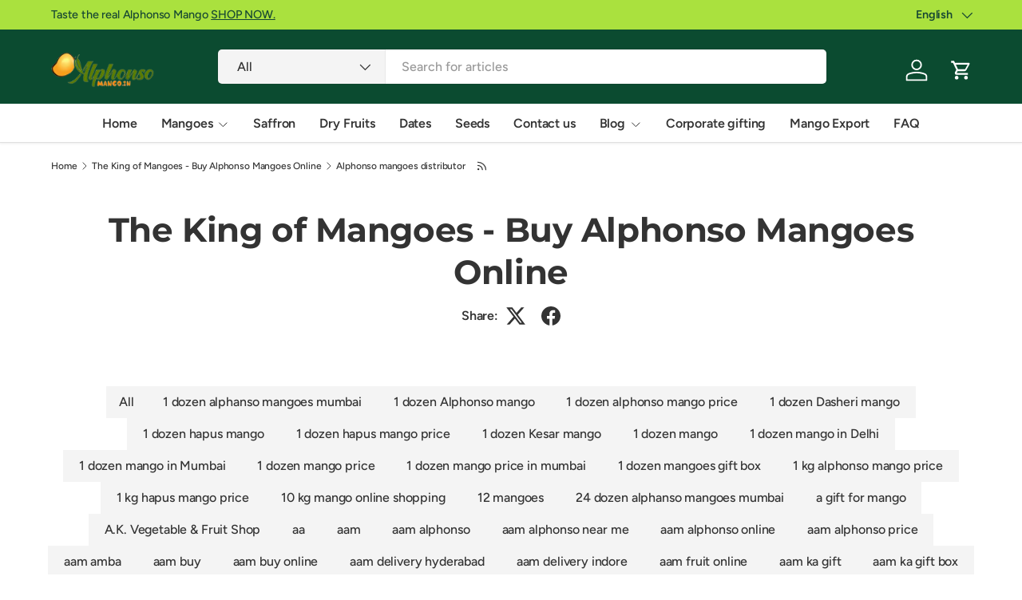

--- FILE ---
content_type: text/html; charset=utf-8
request_url: https://alphonsomango.in/blogs/alphonso-mango/tagged/alphonso-mangoes-distributor
body_size: 50456
content:
<!doctype html>
<html class="no-js" lang="en" dir="ltr">
<head>
  <script>
(function () {
  function removeGoogleVerification() {
    var meta = document.querySelector(
      'meta[name="google-site-verification"][content="40VmDO0gtT7kR2eJM39MRvil9LrSQU7OR-EywWrRnxw"]'
    );
    if (meta) meta.remove();
  }

  document.addEventListener("DOMContentLoaded", removeGoogleVerification);
  new MutationObserver(removeGoogleVerification)
    .observe(document.head, { childList: true });
})();
</script>

  <script src="https://analytics.ahrefs.com/analytics.js" data-key="mQbBKEgdK64Kv3BScZ0jHQ" async></script>
  <meta name="google-site-verification" content="T6xnsGXdTBVdAWFS7wFXsZt7Yl0_OsCuwQnsGDZBv20" /><link rel="preload" href="//alphonsomango.in/cdn/shop/t/71/assets/main.css?v=6124622802155735521765627776" as="style"><meta charset="utf-8">
<meta name="viewport" content="width=device-width,initial-scale=1">
<title>The King of Mangoes - Buy Alphonso Mangoes Online &ndash; Tagged &quot;Alphonso mangoes distributor&quot; &ndash; AlphonsoMango.in</title><link rel="canonical" href="https://alphonsomango.in/blogs/alphonso-mango/tagged/alphonso-mangoes-distributor"><link rel="icon" href="//alphonsomango.in/cdn/shop/files/favicon_AM_1_52d73629-d964-49b3-b257-edd486a3d141.png?crop=center&height=48&v=1739000190&width=48" type="image/png">
  <link rel="apple-touch-icon" href="//alphonsomango.in/cdn/shop/files/favicon_AM_1_52d73629-d964-49b3-b257-edd486a3d141.png?crop=center&height=180&v=1739000190&width=180"><meta name="description" content="Buy premium Alphonso mangoes online. The king of fruits delivered fresh to your door. Shop now for the best quality Hapus and experience the taste of sunshine!"><meta property="og:site_name" content="AlphonsoMango.in">
<meta property="og:url" content="https://alphonsomango.in/blogs/alphonso-mango/tagged/alphonso-mangoes-distributor">
<meta property="og:title" content="The King of Mangoes - Buy Alphonso Mangoes Online">
<meta property="og:type" content="website">
<meta property="og:description" content="Buy premium Alphonso mangoes online. The king of fruits delivered fresh to your door. Shop now for the best quality Hapus and experience the taste of sunshine!"><meta property="og:image" content="http://alphonsomango.in/cdn/shop/files/ratnagiri-alphonso-mango-alphonsomango-in-4.webp?crop=center&height=1200&v=1733726355&width=1200">
  <meta property="og:image:secure_url" content="https://alphonsomango.in/cdn/shop/files/ratnagiri-alphonso-mango-alphonsomango-in-4.webp?crop=center&height=1200&v=1733726355&width=1200">
  <meta property="og:image:width" content="900">
  <meta property="og:image:height" content="675"><meta name="twitter:site" content="@#"><meta name="twitter:card" content="summary_large_image">
<meta name="twitter:title" content="The King of Mangoes - Buy Alphonso Mangoes Online">
<meta name="twitter:description" content="Buy premium Alphonso mangoes online. The king of fruits delivered fresh to your door. Shop now for the best quality Hapus and experience the taste of sunshine!">
<style data-shopify>
@font-face {
  font-family: Figtree;
  font-weight: 500;
  font-style: normal;
  font-display: swap;
  src: url("//alphonsomango.in/cdn/fonts/figtree/figtree_n5.3b6b7df38aa5986536945796e1f947445832047c.woff2") format("woff2"),
       url("//alphonsomango.in/cdn/fonts/figtree/figtree_n5.f26bf6dcae278b0ed902605f6605fa3338e81dab.woff") format("woff");
}
@font-face {
  font-family: Figtree;
  font-weight: 500;
  font-style: normal;
  font-display: swap;
  src: url("//alphonsomango.in/cdn/fonts/figtree/figtree_n5.3b6b7df38aa5986536945796e1f947445832047c.woff2") format("woff2"),
       url("//alphonsomango.in/cdn/fonts/figtree/figtree_n5.f26bf6dcae278b0ed902605f6605fa3338e81dab.woff") format("woff");
}
@font-face {
  font-family: Figtree;
  font-weight: 500;
  font-style: italic;
  font-display: swap;
  src: url("//alphonsomango.in/cdn/fonts/figtree/figtree_i5.969396f679a62854cf82dbf67acc5721e41351f0.woff2") format("woff2"),
       url("//alphonsomango.in/cdn/fonts/figtree/figtree_i5.93bc1cad6c73ca9815f9777c49176dfc9d2890dd.woff") format("woff");
}
@font-face {
  font-family: Figtree;
  font-weight: 500;
  font-style: italic;
  font-display: swap;
  src: url("//alphonsomango.in/cdn/fonts/figtree/figtree_i5.969396f679a62854cf82dbf67acc5721e41351f0.woff2") format("woff2"),
       url("//alphonsomango.in/cdn/fonts/figtree/figtree_i5.93bc1cad6c73ca9815f9777c49176dfc9d2890dd.woff") format("woff");
}
@font-face {
  font-family: Montserrat;
  font-weight: 700;
  font-style: normal;
  font-display: swap;
  src: url("//alphonsomango.in/cdn/fonts/montserrat/montserrat_n7.3c434e22befd5c18a6b4afadb1e3d77c128c7939.woff2") format("woff2"),
       url("//alphonsomango.in/cdn/fonts/montserrat/montserrat_n7.5d9fa6e2cae713c8fb539a9876489d86207fe957.woff") format("woff");
}
@font-face {
  font-family: Figtree;
  font-weight: 600;
  font-style: normal;
  font-display: swap;
  src: url("//alphonsomango.in/cdn/fonts/figtree/figtree_n6.9d1ea52bb49a0a86cfd1b0383d00f83d3fcc14de.woff2") format("woff2"),
       url("//alphonsomango.in/cdn/fonts/figtree/figtree_n6.f0fcdea525a0e47b2ae4ab645832a8e8a96d31d3.woff") format("woff");
}
:root {
      --bg-color: 255 255 255 / 1.0;
      --bg-color-og: 255 255 255 / 1.0;
      --heading-color: 51 51 51;
      --text-color: 51 51 51;
      --text-color-og: 51 51 51;
      --scrollbar-color: 51 51 51;
      --link-color: 51 51 51;
      --link-color-og: 51 51 51;
      --star-color: 252 202 44;
      --sale-price-color: 198 32 32;--swatch-border-color-default: 214 214 214;
        --swatch-border-color-active: 153 153 153;
        --swatch-card-size: 24px;
        --swatch-variant-picker-size: 24px;--color-scheme-1-bg: 242 244 243 / 1.0;
      --color-scheme-1-grad: ;
      --color-scheme-1-heading: 51 51 51;
      --color-scheme-1-text: 51 51 51;
      --color-scheme-1-btn-bg: 252 202 44;
      --color-scheme-1-btn-text: 51 51 51;
      --color-scheme-1-btn-bg-hover: 224 184 58;--color-scheme-2-bg: 11 75 48 / 1.0;
      --color-scheme-2-grad: linear-gradient(24deg, rgba(11, 75, 48, 1) 15%, rgba(11, 75, 48, 1) 84%);
      --color-scheme-2-heading: 255 255 255;
      --color-scheme-2-text: 255 255 255;
      --color-scheme-2-btn-bg: 255 255 255;
      --color-scheme-2-btn-text: 51 51 51;
      --color-scheme-2-btn-bg-hover: 232 232 232;--color-scheme-3-bg: 109 174 30 / 1.0;
      --color-scheme-3-grad: linear-gradient(22deg, rgba(92, 159, 10, 1) 16%, rgba(109, 174, 30, 1) 84%);
      --color-scheme-3-heading: 255 255 255;
      --color-scheme-3-text: 255 255 255;
      --color-scheme-3-btn-bg: 252 202 44;
      --color-scheme-3-btn-text: 51 51 51;
      --color-scheme-3-btn-bg-hover: 224 184 58;

      --drawer-bg-color: 255 255 255 / 1.0;
      --drawer-text-color: 51 51 51;

      --panel-bg-color: 242 244 243 / 1.0;
      --panel-heading-color: 51 51 51;
      --panel-text-color: 51 51 51;

      --in-stock-text-color: 13 137 62;
      --low-stock-text-color: 210 134 26;
      --very-low-stock-text-color: 170 24 44;
      --no-stock-text-color: 83 86 90;
      --no-stock-backordered-text-color: 83 86 90;

      --error-bg-color: 244 216 220;
      --error-text-color: 170 24 44;
      --success-bg-color: 109 174 30;
      --success-text-color: 255 255 255;
      --info-bg-color: 242 244 243;
      --info-text-color: 51 51 51;

      --heading-font-family: Montserrat, sans-serif;
      --heading-font-style: normal;
      --heading-font-weight: 700;
      --heading-scale-start: 2;
      --heading-letter-spacing: -0.01em;

      --navigation-font-family: Figtree, sans-serif;
      --navigation-font-style: normal;
      --navigation-font-weight: 600;
      --navigation-letter-spacing: -0.01em;--heading-text-transform: none;
--subheading-text-transform: none;
      --body-font-family: Figtree, sans-serif;
      --body-font-style: normal;
      --body-font-weight: 500;
      --body-font-size: 16;
      --body-font-size-px: 16px;
      --body-letter-spacing: -0.01em;

      --section-gap: 32;
      --heading-gap: calc(8 * var(--space-unit));--heading-gap: calc(6 * var(--space-unit));--grid-column-gap: 20px;
      --product-card-gap: 0px;--btn-bg-color: 11 75 48;
      --btn-bg-hover-color: 53 112 87;
      --btn-text-color: 255 255 255;
      --btn-bg-color-og: 11 75 48;
      --btn-text-color-og: 255 255 255;
      --btn-alt-bg-color: 255 255 255;
      --btn-alt-bg-alpha: 1.0;
      --btn-alt-text-color: 0 0 0;
      --btn-border-width: 1px;
      --btn-padding-y: 12px;
      --btn-text-size: 0.92em;

      
      --btn-border-radius: 5px;
      

      --btn-lg-border-radius: 50%;
      --btn-icon-border-radius: 50%;
      --input-with-btn-inner-radius: var(--btn-border-radius);

      --input-bg-color: 255 255 255 / 1.0;
      --input-text-color: 51 51 51;
      --input-border-width: 1px;
      --input-border-radius: 4px;
      --textarea-border-radius: 4px;
      --input-border-radius: 5px;
      --input-bg-color-diff-3: #f7f7f7;
      --input-bg-color-diff-6: #f0f0f0;

      --modal-border-radius: 0px;
      --modal-overlay-color: 0 0 0;
      --modal-overlay-opacity: 0.4;
      --drawer-border-radius: 0px;
      --overlay-border-radius: 8px;--custom-label-bg-color: 252 202 44;
      --custom-label-text-color: 51 51 51;--sale-label-bg-color: 198 32 32;
      --sale-label-text-color: 255 255 255;--sold-out-label-bg-color: 51 51 51;
      --sold-out-label-text-color: 255 255 255;--new-label-bg-color: 26 102 210;
      --new-label-text-color: 255 255 255;--preorder-label-bg-color: 170 225 62;
      --preorder-label-text-color: 51 51 51;

      --page-width: 1410px;
      --gutter-sm: 20px;
      --gutter-md: 48px;
      --gutter-lg: 64px;

      --payment-terms-bg-color: #ffffff;

      --coll-card-bg-color: #fafafa;
      --coll-card-border-color: rgba(0,0,0,0);

      --card-bg-color: 255 255 255;
      --card-text-color: 51 51 51;
      --card-border-color: #dddddd;
        
          --aos-animate-duration: 1.1s;
        

        
          --aos-min-width: 0;
        
      

      --reading-width: 48em;
        --cart-savings-color: 198 32 32
      
    }@media (max-width: 769px) {
      :root {
        --reading-width: 36em;
      }
    }
  </style><link rel="stylesheet" href="//alphonsomango.in/cdn/shop/t/71/assets/main.css?v=6124622802155735521765627776"><script src="//alphonsomango.in/cdn/shop/t/71/assets/main.js?v=143274360285165072801765627776" defer="defer"></script><link rel="preload" href="//alphonsomango.in/cdn/fonts/figtree/figtree_n5.3b6b7df38aa5986536945796e1f947445832047c.woff2" as="font" type="font/woff2" crossorigin fetchpriority="high"><link rel="preload" href="//alphonsomango.in/cdn/fonts/montserrat/montserrat_n7.3c434e22befd5c18a6b4afadb1e3d77c128c7939.woff2" as="font" type="font/woff2" crossorigin fetchpriority="high"><script>window.performance && window.performance.mark && window.performance.mark('shopify.content_for_header.start');</script><meta name="google-site-verification" content="4BoGhzBii93xMs8-XUYbCOh5DFIj8-pEkxJnG4Y4nFk">
<meta name="google-site-verification" content="fUAZdseR1jH-ixvvErnCmgA7piwlaHiGCyZy4FNibyc">
<meta name="google-site-verification" content="9NoLVqe9H5JayFesRyEZ8WdlmLkdbaL7dLk4I5B6KjM">
<meta name="google-site-verification" content="40VmDO0gtT7kR2eJM39MRvil9LrSQU7OR-EywWrRnxw">
<meta id="shopify-digital-wallet" name="shopify-digital-wallet" content="/3960963118/digital_wallets/dialog">
<link rel="alternate" type="application/atom+xml" title="Feed" href="/blogs/alphonso-mango/tagged/alphonso-mangoes-distributor.atom" />
<link rel="alternate" hreflang="x-default" href="https://alphonsomango.in/blogs/alphonso-mango/tagged/alphonso-mangoes-distributor">
<link rel="alternate" hreflang="en" href="https://alphonsomango.in/blogs/alphonso-mango/tagged/alphonso-mangoes-distributor">
<link rel="alternate" hreflang="gu" href="https://alphonsomango.in/gu/blogs/alphonso-mango/tagged/alphonso-mangoes-distributor">
<link rel="alternate" hreflang="hi" href="https://alphonsomango.in/hi/blogs/alphonso-mango/tagged/alphonso-mangoes-distributor">
<link rel="alternate" hreflang="kn" href="https://alphonsomango.in/kn/blogs/%E0%B2%86%E0%B2%B2%E0%B3%8D%E0%B2%AB%E0%B3%8B%E0%B2%A8%E0%B3%8D%E0%B2%B8%E0%B3%8A-%E0%B2%AE%E0%B2%BE%E0%B2%B5%E0%B3%81/tagged/alphonso-mangoes-distributor">
<link rel="alternate" hreflang="mr" href="https://alphonsomango.in/mr/blogs/alphonso-mango/tagged/alphonso-mangoes-distributor">
<link rel="alternate" hreflang="te" href="https://alphonsomango.in/te/blogs/alphonso-mango/tagged/alphonso-mangoes-distributor">
<link rel="alternate" hreflang="as" href="https://alphonsomango.in/as/blogs/alphonso-mango/tagged/alphonso-mangoes-distributor">
<link rel="alternate" hreflang="ur" href="https://alphonsomango.in/ur/blogs/alphonso-mango/tagged/alphonso-mangoes-distributor">
<link rel="alternate" hreflang="ml" href="https://alphonsomango.in/ml/blogs/alphonso-mango/tagged/alphonso-mangoes-distributor">
<link rel="alternate" hreflang="pa" href="https://alphonsomango.in/pa/blogs/alphonso-mango/tagged/alphonso-mangoes-distributor">
<link rel="alternate" hreflang="ta" href="https://alphonsomango.in/ta/blogs/alphonso-mango/tagged/alphonso-mangoes-distributor">
<script async="async" src="/checkouts/internal/preloads.js?locale=en-IN"></script>
<script id="shopify-features" type="application/json">{"accessToken":"464002a137dee8df4f553ea00f9f31cc","betas":["rich-media-storefront-analytics"],"domain":"alphonsomango.in","predictiveSearch":true,"shopId":3960963118,"locale":"en"}</script>
<script>var Shopify = Shopify || {};
Shopify.shop = "ratnagirialphonso.myshopify.com";
Shopify.locale = "en";
Shopify.currency = {"active":"INR","rate":"1.0"};
Shopify.country = "IN";
Shopify.theme = {"name":"Canopy","id":156512223489,"schema_name":"Canopy","schema_version":"7.1.0","theme_store_id":732,"role":"main"};
Shopify.theme.handle = "null";
Shopify.theme.style = {"id":null,"handle":null};
Shopify.cdnHost = "alphonsomango.in/cdn";
Shopify.routes = Shopify.routes || {};
Shopify.routes.root = "/";</script>
<script type="module">!function(o){(o.Shopify=o.Shopify||{}).modules=!0}(window);</script>
<script>!function(o){function n(){var o=[];function n(){o.push(Array.prototype.slice.apply(arguments))}return n.q=o,n}var t=o.Shopify=o.Shopify||{};t.loadFeatures=n(),t.autoloadFeatures=n()}(window);</script>
<script id="shop-js-analytics" type="application/json">{"pageType":"blog"}</script>
<script defer="defer" async type="module" src="//alphonsomango.in/cdn/shopifycloud/shop-js/modules/v2/client.init-shop-cart-sync_C5BV16lS.en.esm.js"></script>
<script defer="defer" async type="module" src="//alphonsomango.in/cdn/shopifycloud/shop-js/modules/v2/chunk.common_CygWptCX.esm.js"></script>
<script type="module">
  await import("//alphonsomango.in/cdn/shopifycloud/shop-js/modules/v2/client.init-shop-cart-sync_C5BV16lS.en.esm.js");
await import("//alphonsomango.in/cdn/shopifycloud/shop-js/modules/v2/chunk.common_CygWptCX.esm.js");

  window.Shopify.SignInWithShop?.initShopCartSync?.({"fedCMEnabled":true,"windoidEnabled":true});

</script>
<script>(function() {
  var isLoaded = false;
  function asyncLoad() {
    if (isLoaded) return;
    isLoaded = true;
    var urls = ["https:\/\/sbzstag.cirkleinc.com\/?shop=ratnagirialphonso.myshopify.com"];
    for (var i = 0; i < urls.length; i++) {
      var s = document.createElement('script');
      s.type = 'text/javascript';
      s.async = true;
      s.src = urls[i];
      var x = document.getElementsByTagName('script')[0];
      x.parentNode.insertBefore(s, x);
    }
  };
  if(window.attachEvent) {
    window.attachEvent('onload', asyncLoad);
  } else {
    window.addEventListener('load', asyncLoad, false);
  }
})();</script>
<script id="__st">var __st={"a":3960963118,"offset":19800,"reqid":"dad32b3f-d8a1-4446-a649-e15e447f56f9-1768846716","pageurl":"alphonsomango.in\/blogs\/alphonso-mango\/tagged\/alphonso-mangoes-distributor","s":"blogs-24736038958","u":"c57383d5c5e9","p":"blog","rtyp":"blog","rid":24736038958};</script>
<script>window.ShopifyPaypalV4VisibilityTracking = true;</script>
<script id="captcha-bootstrap">!function(){'use strict';const t='contact',e='account',n='new_comment',o=[[t,t],['blogs',n],['comments',n],[t,'customer']],c=[[e,'customer_login'],[e,'guest_login'],[e,'recover_customer_password'],[e,'create_customer']],r=t=>t.map((([t,e])=>`form[action*='/${t}']:not([data-nocaptcha='true']) input[name='form_type'][value='${e}']`)).join(','),a=t=>()=>t?[...document.querySelectorAll(t)].map((t=>t.form)):[];function s(){const t=[...o],e=r(t);return a(e)}const i='password',u='form_key',d=['recaptcha-v3-token','g-recaptcha-response','h-captcha-response',i],f=()=>{try{return window.sessionStorage}catch{return}},m='__shopify_v',_=t=>t.elements[u];function p(t,e,n=!1){try{const o=window.sessionStorage,c=JSON.parse(o.getItem(e)),{data:r}=function(t){const{data:e,action:n}=t;return t[m]||n?{data:e,action:n}:{data:t,action:n}}(c);for(const[e,n]of Object.entries(r))t.elements[e]&&(t.elements[e].value=n);n&&o.removeItem(e)}catch(o){console.error('form repopulation failed',{error:o})}}const l='form_type',E='cptcha';function T(t){t.dataset[E]=!0}const w=window,h=w.document,L='Shopify',v='ce_forms',y='captcha';let A=!1;((t,e)=>{const n=(g='f06e6c50-85a8-45c8-87d0-21a2b65856fe',I='https://cdn.shopify.com/shopifycloud/storefront-forms-hcaptcha/ce_storefront_forms_captcha_hcaptcha.v1.5.2.iife.js',D={infoText:'Protected by hCaptcha',privacyText:'Privacy',termsText:'Terms'},(t,e,n)=>{const o=w[L][v],c=o.bindForm;if(c)return c(t,g,e,D).then(n);var r;o.q.push([[t,g,e,D],n]),r=I,A||(h.body.append(Object.assign(h.createElement('script'),{id:'captcha-provider',async:!0,src:r})),A=!0)});var g,I,D;w[L]=w[L]||{},w[L][v]=w[L][v]||{},w[L][v].q=[],w[L][y]=w[L][y]||{},w[L][y].protect=function(t,e){n(t,void 0,e),T(t)},Object.freeze(w[L][y]),function(t,e,n,w,h,L){const[v,y,A,g]=function(t,e,n){const i=e?o:[],u=t?c:[],d=[...i,...u],f=r(d),m=r(i),_=r(d.filter((([t,e])=>n.includes(e))));return[a(f),a(m),a(_),s()]}(w,h,L),I=t=>{const e=t.target;return e instanceof HTMLFormElement?e:e&&e.form},D=t=>v().includes(t);t.addEventListener('submit',(t=>{const e=I(t);if(!e)return;const n=D(e)&&!e.dataset.hcaptchaBound&&!e.dataset.recaptchaBound,o=_(e),c=g().includes(e)&&(!o||!o.value);(n||c)&&t.preventDefault(),c&&!n&&(function(t){try{if(!f())return;!function(t){const e=f();if(!e)return;const n=_(t);if(!n)return;const o=n.value;o&&e.removeItem(o)}(t);const e=Array.from(Array(32),(()=>Math.random().toString(36)[2])).join('');!function(t,e){_(t)||t.append(Object.assign(document.createElement('input'),{type:'hidden',name:u})),t.elements[u].value=e}(t,e),function(t,e){const n=f();if(!n)return;const o=[...t.querySelectorAll(`input[type='${i}']`)].map((({name:t})=>t)),c=[...d,...o],r={};for(const[a,s]of new FormData(t).entries())c.includes(a)||(r[a]=s);n.setItem(e,JSON.stringify({[m]:1,action:t.action,data:r}))}(t,e)}catch(e){console.error('failed to persist form',e)}}(e),e.submit())}));const S=(t,e)=>{t&&!t.dataset[E]&&(n(t,e.some((e=>e===t))),T(t))};for(const o of['focusin','change'])t.addEventListener(o,(t=>{const e=I(t);D(e)&&S(e,y())}));const B=e.get('form_key'),M=e.get(l),P=B&&M;t.addEventListener('DOMContentLoaded',(()=>{const t=y();if(P)for(const e of t)e.elements[l].value===M&&p(e,B);[...new Set([...A(),...v().filter((t=>'true'===t.dataset.shopifyCaptcha))])].forEach((e=>S(e,t)))}))}(h,new URLSearchParams(w.location.search),n,t,e,['guest_login'])})(!0,!0)}();</script>
<script integrity="sha256-4kQ18oKyAcykRKYeNunJcIwy7WH5gtpwJnB7kiuLZ1E=" data-source-attribution="shopify.loadfeatures" defer="defer" src="//alphonsomango.in/cdn/shopifycloud/storefront/assets/storefront/load_feature-a0a9edcb.js" crossorigin="anonymous"></script>
<script data-source-attribution="shopify.dynamic_checkout.dynamic.init">var Shopify=Shopify||{};Shopify.PaymentButton=Shopify.PaymentButton||{isStorefrontPortableWallets:!0,init:function(){window.Shopify.PaymentButton.init=function(){};var t=document.createElement("script");t.src="https://alphonsomango.in/cdn/shopifycloud/portable-wallets/latest/portable-wallets.en.js",t.type="module",document.head.appendChild(t)}};
</script>
<script data-source-attribution="shopify.dynamic_checkout.buyer_consent">
  function portableWalletsHideBuyerConsent(e){var t=document.getElementById("shopify-buyer-consent"),n=document.getElementById("shopify-subscription-policy-button");t&&n&&(t.classList.add("hidden"),t.setAttribute("aria-hidden","true"),n.removeEventListener("click",e))}function portableWalletsShowBuyerConsent(e){var t=document.getElementById("shopify-buyer-consent"),n=document.getElementById("shopify-subscription-policy-button");t&&n&&(t.classList.remove("hidden"),t.removeAttribute("aria-hidden"),n.addEventListener("click",e))}window.Shopify?.PaymentButton&&(window.Shopify.PaymentButton.hideBuyerConsent=portableWalletsHideBuyerConsent,window.Shopify.PaymentButton.showBuyerConsent=portableWalletsShowBuyerConsent);
</script>
<script data-source-attribution="shopify.dynamic_checkout.cart.bootstrap">document.addEventListener("DOMContentLoaded",(function(){function t(){return document.querySelector("shopify-accelerated-checkout-cart, shopify-accelerated-checkout")}if(t())Shopify.PaymentButton.init();else{new MutationObserver((function(e,n){t()&&(Shopify.PaymentButton.init(),n.disconnect())})).observe(document.body,{childList:!0,subtree:!0})}}));
</script>
<script id='scb4127' type='text/javascript' async='' src='https://alphonsomango.in/cdn/shopifycloud/privacy-banner/storefront-banner.js'></script><script id="sections-script" data-sections="header,footer" defer="defer" src="//alphonsomango.in/cdn/shop/t/71/compiled_assets/scripts.js?17995"></script>
<script>window.performance && window.performance.mark && window.performance.mark('shopify.content_for_header.end');</script>

  <script>document.documentElement.className = document.documentElement.className.replace('no-js', 'js');</script><!-- BEGIN app block: shopify://apps/gp-json-ld-schema/blocks/gropulse-rich-snippets/067179e8-363f-48e1-8ee4-5891cda502fa -->





















  <script type="application/ld+json" id="gropulse_rich_snippets_blog_page" class="gropulse-rich-snippets-schema">
    {
        "@context": "https://schema.org",
        "@type": "Blog",
        "url": "https://alphonsomango.in/blogs/alphonso-mango"
    }
  </script>



  <script>
    !(function () {
      let n = 0;
      function t() {
        let n = document.querySelectorAll('script[type="application/ld+json"]:not(.gropulse-rich-snippets-schema)');
        return (
          0 !== n.length &&
          (n.forEach(function (n) {
            n.remove();
          }),
          !0)
        );
      }
      function e() {
        setTimeout(function () {
          if (t()) {
            let e = setInterval(function () {
              n++, (!t() || n >= 3) && clearInterval(e);
            }, 3e3);
          }
        }, 1500);
      }
      'loading' === document.readyState
        ? document.addEventListener('DOMContentLoaded', function () {
            t(), e();
          })
        : (t(), e());
    })();
  </script>



<!-- END app block --><!-- BEGIN app block: shopify://apps/judge-me-reviews/blocks/judgeme_core/61ccd3b1-a9f2-4160-9fe9-4fec8413e5d8 --><!-- Start of Judge.me Core -->






<link rel="dns-prefetch" href="https://cdnwidget.judge.me">
<link rel="dns-prefetch" href="https://cdn.judge.me">
<link rel="dns-prefetch" href="https://cdn1.judge.me">
<link rel="dns-prefetch" href="https://api.judge.me">

<script data-cfasync='false' class='jdgm-settings-script'>window.jdgmSettings={"pagination":5,"disable_web_reviews":false,"badge_no_review_text":"No reviews","badge_n_reviews_text":"{{ n }} review/reviews","hide_badge_preview_if_no_reviews":true,"badge_hide_text":false,"enforce_center_preview_badge":false,"widget_title":"Customer Reviews","widget_open_form_text":"Write a review","widget_close_form_text":"Cancel review","widget_refresh_page_text":"Refresh page","widget_summary_text":"Based on {{ number_of_reviews }} review/reviews","widget_no_review_text":"Be the first to write a review","widget_name_field_text":"Display name","widget_verified_name_field_text":"Verified Name (public)","widget_name_placeholder_text":"Display name","widget_required_field_error_text":"This field is required.","widget_email_field_text":"Email address","widget_verified_email_field_text":"Verified Email (private, can not be edited)","widget_email_placeholder_text":"Your email address","widget_email_field_error_text":"Please enter a valid email address.","widget_rating_field_text":"Rating","widget_review_title_field_text":"Review Title","widget_review_title_placeholder_text":"Give your review a title","widget_review_body_field_text":"Review content","widget_review_body_placeholder_text":"Start writing here...","widget_pictures_field_text":"Picture/Video (optional)","widget_submit_review_text":"Submit Review","widget_submit_verified_review_text":"Submit Verified Review","widget_submit_success_msg_with_auto_publish":"Thank you! Please refresh the page in a few moments to see your review. You can remove or edit your review by logging into \u003ca href='https://judge.me/login' target='_blank' rel='nofollow noopener'\u003eJudge.me\u003c/a\u003e","widget_submit_success_msg_no_auto_publish":"Thank you! Your review will be published as soon as it is approved by the shop admin. You can remove or edit your review by logging into \u003ca href='https://judge.me/login' target='_blank' rel='nofollow noopener'\u003eJudge.me\u003c/a\u003e","widget_show_default_reviews_out_of_total_text":"Showing {{ n_reviews_shown }} out of {{ n_reviews }} reviews.","widget_show_all_link_text":"Show all","widget_show_less_link_text":"Show less","widget_author_said_text":"{{ reviewer_name }} said:","widget_days_text":"{{ n }} days ago","widget_weeks_text":"{{ n }} week/weeks ago","widget_months_text":"{{ n }} month/months ago","widget_years_text":"{{ n }} year/years ago","widget_yesterday_text":"Yesterday","widget_today_text":"Today","widget_replied_text":"\u003e\u003e {{ shop_name }} replied:","widget_read_more_text":"Read more","widget_reviewer_name_as_initial":"","widget_rating_filter_color":"","widget_rating_filter_see_all_text":"See all reviews","widget_sorting_most_recent_text":"Most Recent","widget_sorting_highest_rating_text":"Highest Rating","widget_sorting_lowest_rating_text":"Lowest Rating","widget_sorting_with_pictures_text":"Only Pictures","widget_sorting_most_helpful_text":"Most Helpful","widget_open_question_form_text":"Ask a question","widget_reviews_subtab_text":"Reviews","widget_questions_subtab_text":"Questions","widget_question_label_text":"Question","widget_answer_label_text":"Answer","widget_question_placeholder_text":"Write your question here","widget_submit_question_text":"Submit Question","widget_question_submit_success_text":"Thank you for your question! We will notify you once it gets answered.","verified_badge_text":"Verified","verified_badge_bg_color":"","verified_badge_text_color":"","verified_badge_placement":"left-of-reviewer-name","widget_review_max_height":"","widget_hide_border":false,"widget_social_share":false,"widget_thumb":false,"widget_review_location_show":false,"widget_location_format":"country_iso_code","all_reviews_include_out_of_store_products":true,"all_reviews_out_of_store_text":"(out of store)","all_reviews_pagination":100,"all_reviews_product_name_prefix_text":"about","enable_review_pictures":true,"enable_question_anwser":false,"widget_theme":"","review_date_format":"mm/dd/yyyy","default_sort_method":"most-recent","widget_product_reviews_subtab_text":"Product Reviews","widget_shop_reviews_subtab_text":"Shop Reviews","widget_other_products_reviews_text":"Reviews for other products","widget_store_reviews_subtab_text":"Store reviews","widget_no_store_reviews_text":"This store hasn't received any reviews yet","widget_web_restriction_product_reviews_text":"This product hasn't received any reviews yet","widget_no_items_text":"No items found","widget_show_more_text":"Show more","widget_write_a_store_review_text":"Write a Store Review","widget_other_languages_heading":"Reviews in Other Languages","widget_translate_review_text":"Translate review to {{ language }}","widget_translating_review_text":"Translating...","widget_show_original_translation_text":"Show original ({{ language }})","widget_translate_review_failed_text":"Review couldn't be translated.","widget_translate_review_retry_text":"Retry","widget_translate_review_try_again_later_text":"Try again later","show_product_url_for_grouped_product":false,"widget_sorting_pictures_first_text":"Pictures First","show_pictures_on_all_rev_page_mobile":false,"show_pictures_on_all_rev_page_desktop":false,"floating_tab_hide_mobile_install_preference":false,"floating_tab_button_name":"★ Reviews","floating_tab_title":"Let customers speak for us","floating_tab_button_color":"","floating_tab_button_background_color":"","floating_tab_url":"","floating_tab_url_enabled":true,"floating_tab_tab_style":"text","all_reviews_text_badge_text":"Customers rate us {{ shop.metafields.judgeme.all_reviews_rating | round: 1 }}/5 based on {{ shop.metafields.judgeme.all_reviews_count }} reviews.","all_reviews_text_badge_text_branded_style":"{{ shop.metafields.judgeme.all_reviews_rating | round: 1 }} out of 5 stars based on {{ shop.metafields.judgeme.all_reviews_count }} reviews","is_all_reviews_text_badge_a_link":false,"show_stars_for_all_reviews_text_badge":false,"all_reviews_text_badge_url":"","all_reviews_text_style":"text","all_reviews_text_color_style":"judgeme_brand_color","all_reviews_text_color":"#108474","all_reviews_text_show_jm_brand":true,"featured_carousel_show_header":true,"featured_carousel_title":"Let customers speak for us","testimonials_carousel_title":"Customers are saying","videos_carousel_title":"Real customer stories","cards_carousel_title":"Customers are saying","featured_carousel_count_text":"from {{ n }} reviews","featured_carousel_add_link_to_all_reviews_page":true,"featured_carousel_url":"","featured_carousel_show_images":false,"featured_carousel_autoslide_interval":5,"featured_carousel_arrows_on_the_sides":true,"featured_carousel_height":250,"featured_carousel_width":80,"featured_carousel_image_size":0,"featured_carousel_image_height":250,"featured_carousel_arrow_color":"#eeeeee","verified_count_badge_style":"vintage","verified_count_badge_orientation":"horizontal","verified_count_badge_color_style":"judgeme_brand_color","verified_count_badge_color":"#108474","is_verified_count_badge_a_link":false,"verified_count_badge_url":"","verified_count_badge_show_jm_brand":true,"widget_rating_preset_default":5,"widget_first_sub_tab":"product-reviews","widget_show_histogram":true,"widget_histogram_use_custom_color":false,"widget_pagination_use_custom_color":false,"widget_star_use_custom_color":false,"widget_verified_badge_use_custom_color":false,"widget_write_review_use_custom_color":false,"picture_reminder_submit_button":"Upload Pictures","enable_review_videos":false,"mute_video_by_default":false,"widget_sorting_videos_first_text":"Videos First","widget_review_pending_text":"Pending","featured_carousel_items_for_large_screen":3,"social_share_options_order":"Facebook,Twitter","remove_microdata_snippet":true,"disable_json_ld":false,"enable_json_ld_products":true,"preview_badge_show_question_text":false,"preview_badge_no_question_text":"No questions","preview_badge_n_question_text":"{{ number_of_questions }} question/questions","qa_badge_show_icon":false,"qa_badge_position":"same-row","remove_judgeme_branding":false,"widget_add_search_bar":false,"widget_search_bar_placeholder":"Search","widget_sorting_verified_only_text":"Verified only","featured_carousel_theme":"default","featured_carousel_show_rating":true,"featured_carousel_show_title":true,"featured_carousel_show_body":true,"featured_carousel_show_date":false,"featured_carousel_show_reviewer":true,"featured_carousel_show_product":true,"featured_carousel_header_background_color":"#108474","featured_carousel_header_text_color":"#ffffff","featured_carousel_name_product_separator":"reviewed","featured_carousel_full_star_background":"#108474","featured_carousel_empty_star_background":"#dadada","featured_carousel_vertical_theme_background":"#f9fafb","featured_carousel_verified_badge_enable":true,"featured_carousel_verified_badge_color":"#89C21E","featured_carousel_border_style":"round","featured_carousel_review_line_length_limit":3,"featured_carousel_more_reviews_button_text":"Read more reviews","featured_carousel_view_product_button_text":"View product","all_reviews_page_load_reviews_on":"scroll","all_reviews_page_load_more_text":"Load More Reviews","disable_fb_tab_reviews":false,"enable_ajax_cdn_cache":false,"widget_public_name_text":"displayed publicly like","default_reviewer_name":"John Smith","default_reviewer_name_has_non_latin":true,"widget_reviewer_anonymous":"Anonymous","medals_widget_title":"Judge.me Review Medals","medals_widget_background_color":"#f9fafb","medals_widget_position":"footer_all_pages","medals_widget_border_color":"#f9fafb","medals_widget_verified_text_position":"left","medals_widget_use_monochromatic_version":false,"medals_widget_elements_color":"#108474","show_reviewer_avatar":true,"widget_invalid_yt_video_url_error_text":"Not a YouTube video URL","widget_max_length_field_error_text":"Please enter no more than {0} characters.","widget_show_country_flag":false,"widget_show_collected_via_shop_app":true,"widget_verified_by_shop_badge_style":"light","widget_verified_by_shop_text":"Verified by Shop","widget_show_photo_gallery":false,"widget_load_with_code_splitting":true,"widget_ugc_install_preference":false,"widget_ugc_title":"Made by us, Shared by you","widget_ugc_subtitle":"Tag us to see your picture featured in our page","widget_ugc_arrows_color":"#ffffff","widget_ugc_primary_button_text":"Buy Now","widget_ugc_primary_button_background_color":"#108474","widget_ugc_primary_button_text_color":"#ffffff","widget_ugc_primary_button_border_width":"0","widget_ugc_primary_button_border_style":"none","widget_ugc_primary_button_border_color":"#108474","widget_ugc_primary_button_border_radius":"25","widget_ugc_secondary_button_text":"Load More","widget_ugc_secondary_button_background_color":"#ffffff","widget_ugc_secondary_button_text_color":"#108474","widget_ugc_secondary_button_border_width":"2","widget_ugc_secondary_button_border_style":"solid","widget_ugc_secondary_button_border_color":"#108474","widget_ugc_secondary_button_border_radius":"25","widget_ugc_reviews_button_text":"View Reviews","widget_ugc_reviews_button_background_color":"#ffffff","widget_ugc_reviews_button_text_color":"#108474","widget_ugc_reviews_button_border_width":"2","widget_ugc_reviews_button_border_style":"solid","widget_ugc_reviews_button_border_color":"#108474","widget_ugc_reviews_button_border_radius":"25","widget_ugc_reviews_button_link_to":"judgeme-reviews-page","widget_ugc_show_post_date":true,"widget_ugc_max_width":"800","widget_rating_metafield_value_type":true,"widget_primary_color":"#89C21E","widget_enable_secondary_color":false,"widget_secondary_color":"#edf5f5","widget_summary_average_rating_text":"{{ average_rating }} out of 5","widget_media_grid_title":"Customer photos \u0026 videos","widget_media_grid_see_more_text":"See more","widget_round_style":false,"widget_show_product_medals":true,"widget_verified_by_judgeme_text":"Verified by Judge.me","widget_show_store_medals":true,"widget_verified_by_judgeme_text_in_store_medals":"Verified by Judge.me","widget_media_field_exceed_quantity_message":"Sorry, we can only accept {{ max_media }} for one review.","widget_media_field_exceed_limit_message":"{{ file_name }} is too large, please select a {{ media_type }} less than {{ size_limit }}MB.","widget_review_submitted_text":"Review Submitted!","widget_question_submitted_text":"Question Submitted!","widget_close_form_text_question":"Cancel","widget_write_your_answer_here_text":"Write your answer here","widget_enabled_branded_link":true,"widget_show_collected_by_judgeme":true,"widget_reviewer_name_color":"","widget_write_review_text_color":"","widget_write_review_bg_color":"","widget_collected_by_judgeme_text":"collected by Judge.me","widget_pagination_type":"standard","widget_load_more_text":"Load More","widget_load_more_color":"#108474","widget_full_review_text":"Full Review","widget_read_more_reviews_text":"Read More Reviews","widget_read_questions_text":"Read Questions","widget_questions_and_answers_text":"Questions \u0026 Answers","widget_verified_by_text":"Verified by","widget_verified_text":"Verified","widget_number_of_reviews_text":"{{ number_of_reviews }} reviews","widget_back_button_text":"Back","widget_next_button_text":"Next","widget_custom_forms_filter_button":"Filters","custom_forms_style":"vertical","widget_show_review_information":false,"how_reviews_are_collected":"How reviews are collected?","widget_show_review_keywords":false,"widget_gdpr_statement":"How we use your data: We'll only contact you about the review you left, and only if necessary. By submitting your review, you agree to Judge.me's \u003ca href='https://judge.me/terms' target='_blank' rel='nofollow noopener'\u003eterms\u003c/a\u003e, \u003ca href='https://judge.me/privacy' target='_blank' rel='nofollow noopener'\u003eprivacy\u003c/a\u003e and \u003ca href='https://judge.me/content-policy' target='_blank' rel='nofollow noopener'\u003econtent\u003c/a\u003e policies.","widget_multilingual_sorting_enabled":false,"widget_translate_review_content_enabled":false,"widget_translate_review_content_method":"manual","popup_widget_review_selection":"automatically_with_pictures","popup_widget_round_border_style":true,"popup_widget_show_title":true,"popup_widget_show_body":true,"popup_widget_show_reviewer":false,"popup_widget_show_product":true,"popup_widget_show_pictures":true,"popup_widget_use_review_picture":true,"popup_widget_show_on_home_page":true,"popup_widget_show_on_product_page":true,"popup_widget_show_on_collection_page":true,"popup_widget_show_on_cart_page":true,"popup_widget_position":"bottom_left","popup_widget_first_review_delay":5,"popup_widget_duration":5,"popup_widget_interval":5,"popup_widget_review_count":5,"popup_widget_hide_on_mobile":true,"review_snippet_widget_round_border_style":true,"review_snippet_widget_card_color":"#FFFFFF","review_snippet_widget_slider_arrows_background_color":"#FFFFFF","review_snippet_widget_slider_arrows_color":"#000000","review_snippet_widget_star_color":"#108474","show_product_variant":false,"all_reviews_product_variant_label_text":"Variant: ","widget_show_verified_branding":true,"widget_ai_summary_title":"Customers say","widget_ai_summary_disclaimer":"AI-powered review summary based on recent customer reviews","widget_show_ai_summary":false,"widget_show_ai_summary_bg":false,"widget_show_review_title_input":true,"redirect_reviewers_invited_via_email":"review_widget","request_store_review_after_product_review":false,"request_review_other_products_in_order":false,"review_form_color_scheme":"default","review_form_corner_style":"square","review_form_star_color":{},"review_form_text_color":"#333333","review_form_background_color":"#ffffff","review_form_field_background_color":"#fafafa","review_form_button_color":{},"review_form_button_text_color":"#ffffff","review_form_modal_overlay_color":"#000000","review_content_screen_title_text":"How would you rate this product?","review_content_introduction_text":"We would love it if you would share a bit about your experience.","store_review_form_title_text":"How would you rate this store?","store_review_form_introduction_text":"We would love it if you would share a bit about your experience.","show_review_guidance_text":true,"one_star_review_guidance_text":"Poor","five_star_review_guidance_text":"Great","customer_information_screen_title_text":"About you","customer_information_introduction_text":"Please tell us more about you.","custom_questions_screen_title_text":"Your experience in more detail","custom_questions_introduction_text":"Here are a few questions to help us understand more about your experience.","review_submitted_screen_title_text":"Thanks for your review!","review_submitted_screen_thank_you_text":"We are processing it and it will appear on the store soon.","review_submitted_screen_email_verification_text":"Please confirm your email by clicking the link we just sent you. This helps us keep reviews authentic.","review_submitted_request_store_review_text":"Would you like to share your experience of shopping with us?","review_submitted_review_other_products_text":"Would you like to review these products?","store_review_screen_title_text":"Would you like to share your experience of shopping with us?","store_review_introduction_text":"We value your feedback and use it to improve. Please share any thoughts or suggestions you have.","reviewer_media_screen_title_picture_text":"Share a picture","reviewer_media_introduction_picture_text":"Upload a photo to support your review.","reviewer_media_screen_title_video_text":"Share a video","reviewer_media_introduction_video_text":"Upload a video to support your review.","reviewer_media_screen_title_picture_or_video_text":"Share a picture or video","reviewer_media_introduction_picture_or_video_text":"Upload a photo or video to support your review.","reviewer_media_youtube_url_text":"Paste your Youtube URL here","advanced_settings_next_step_button_text":"Next","advanced_settings_close_review_button_text":"Close","modal_write_review_flow":false,"write_review_flow_required_text":"Required","write_review_flow_privacy_message_text":"We respect your privacy.","write_review_flow_anonymous_text":"Post review as anonymous","write_review_flow_visibility_text":"This won't be visible to other customers.","write_review_flow_multiple_selection_help_text":"Select as many as you like","write_review_flow_single_selection_help_text":"Select one option","write_review_flow_required_field_error_text":"This field is required","write_review_flow_invalid_email_error_text":"Please enter a valid email address","write_review_flow_max_length_error_text":"Max. {{ max_length }} characters.","write_review_flow_media_upload_text":"\u003cb\u003eClick to upload\u003c/b\u003e or drag and drop","write_review_flow_gdpr_statement":"We'll only contact you about your review if necessary. By submitting your review, you agree to our \u003ca href='https://judge.me/terms' target='_blank' rel='nofollow noopener'\u003eterms and conditions\u003c/a\u003e and \u003ca href='https://judge.me/privacy' target='_blank' rel='nofollow noopener'\u003eprivacy policy\u003c/a\u003e.","rating_only_reviews_enabled":false,"show_negative_reviews_help_screen":false,"new_review_flow_help_screen_rating_threshold":3,"negative_review_resolution_screen_title_text":"Tell us more","negative_review_resolution_text":"Your experience matters to us. If there were issues with your purchase, we're here to help. Feel free to reach out to us, we'd love the opportunity to make things right.","negative_review_resolution_button_text":"Contact us","negative_review_resolution_proceed_with_review_text":"Leave a review","negative_review_resolution_subject":"Issue with purchase from {{ shop_name }}.{{ order_name }}","preview_badge_collection_page_install_status":false,"widget_review_custom_css":"","preview_badge_custom_css":"","preview_badge_stars_count":"5-stars","featured_carousel_custom_css":"","floating_tab_custom_css":"","all_reviews_widget_custom_css":"","medals_widget_custom_css":"","verified_badge_custom_css":"","all_reviews_text_custom_css":"","transparency_badges_collected_via_store_invite":false,"transparency_badges_from_another_provider":false,"transparency_badges_collected_from_store_visitor":false,"transparency_badges_collected_by_verified_review_provider":false,"transparency_badges_earned_reward":false,"transparency_badges_collected_via_store_invite_text":"Review collected via store invitation","transparency_badges_from_another_provider_text":"Review collected from another provider","transparency_badges_collected_from_store_visitor_text":"Review collected from a store visitor","transparency_badges_written_in_google_text":"Review written in Google","transparency_badges_written_in_etsy_text":"Review written in Etsy","transparency_badges_written_in_shop_app_text":"Review written in Shop App","transparency_badges_earned_reward_text":"Review earned a reward for future purchase","product_review_widget_per_page":10,"widget_store_review_label_text":"Review about the store","checkout_comment_extension_title_on_product_page":"Customer Comments","checkout_comment_extension_num_latest_comment_show":5,"checkout_comment_extension_format":"name_and_timestamp","checkout_comment_customer_name":"last_initial","checkout_comment_comment_notification":true,"preview_badge_collection_page_install_preference":true,"preview_badge_home_page_install_preference":false,"preview_badge_product_page_install_preference":true,"review_widget_install_preference":"","review_carousel_install_preference":false,"floating_reviews_tab_install_preference":"none","verified_reviews_count_badge_install_preference":false,"all_reviews_text_install_preference":false,"review_widget_best_location":true,"judgeme_medals_install_preference":false,"review_widget_revamp_enabled":false,"review_widget_qna_enabled":false,"review_widget_header_theme":"minimal","review_widget_widget_title_enabled":true,"review_widget_header_text_size":"medium","review_widget_header_text_weight":"regular","review_widget_average_rating_style":"compact","review_widget_bar_chart_enabled":true,"review_widget_bar_chart_type":"numbers","review_widget_bar_chart_style":"standard","review_widget_expanded_media_gallery_enabled":false,"review_widget_reviews_section_theme":"standard","review_widget_image_style":"thumbnails","review_widget_review_image_ratio":"square","review_widget_stars_size":"medium","review_widget_verified_badge":"standard_text","review_widget_review_title_text_size":"medium","review_widget_review_text_size":"medium","review_widget_review_text_length":"medium","review_widget_number_of_columns_desktop":3,"review_widget_carousel_transition_speed":5,"review_widget_custom_questions_answers_display":"always","review_widget_button_text_color":"#FFFFFF","review_widget_text_color":"#000000","review_widget_lighter_text_color":"#7B7B7B","review_widget_corner_styling":"soft","review_widget_review_word_singular":"review","review_widget_review_word_plural":"reviews","review_widget_voting_label":"Helpful?","review_widget_shop_reply_label":"Reply from {{ shop_name }}:","review_widget_filters_title":"Filters","qna_widget_question_word_singular":"Question","qna_widget_question_word_plural":"Questions","qna_widget_answer_reply_label":"Answer from {{ answerer_name }}:","qna_content_screen_title_text":"Ask a question about this product","qna_widget_question_required_field_error_text":"Please enter your question.","qna_widget_flow_gdpr_statement":"We'll only contact you about your question if necessary. By submitting your question, you agree to our \u003ca href='https://judge.me/terms' target='_blank' rel='nofollow noopener'\u003eterms and conditions\u003c/a\u003e and \u003ca href='https://judge.me/privacy' target='_blank' rel='nofollow noopener'\u003eprivacy policy\u003c/a\u003e.","qna_widget_question_submitted_text":"Thanks for your question!","qna_widget_close_form_text_question":"Close","qna_widget_question_submit_success_text":"We’ll notify you by email when your question is answered.","all_reviews_widget_v2025_enabled":false,"all_reviews_widget_v2025_header_theme":"default","all_reviews_widget_v2025_widget_title_enabled":true,"all_reviews_widget_v2025_header_text_size":"medium","all_reviews_widget_v2025_header_text_weight":"regular","all_reviews_widget_v2025_average_rating_style":"compact","all_reviews_widget_v2025_bar_chart_enabled":true,"all_reviews_widget_v2025_bar_chart_type":"numbers","all_reviews_widget_v2025_bar_chart_style":"standard","all_reviews_widget_v2025_expanded_media_gallery_enabled":false,"all_reviews_widget_v2025_show_store_medals":true,"all_reviews_widget_v2025_show_photo_gallery":true,"all_reviews_widget_v2025_show_review_keywords":false,"all_reviews_widget_v2025_show_ai_summary":false,"all_reviews_widget_v2025_show_ai_summary_bg":false,"all_reviews_widget_v2025_add_search_bar":false,"all_reviews_widget_v2025_default_sort_method":"most-recent","all_reviews_widget_v2025_reviews_per_page":10,"all_reviews_widget_v2025_reviews_section_theme":"default","all_reviews_widget_v2025_image_style":"thumbnails","all_reviews_widget_v2025_review_image_ratio":"square","all_reviews_widget_v2025_stars_size":"medium","all_reviews_widget_v2025_verified_badge":"bold_badge","all_reviews_widget_v2025_review_title_text_size":"medium","all_reviews_widget_v2025_review_text_size":"medium","all_reviews_widget_v2025_review_text_length":"medium","all_reviews_widget_v2025_number_of_columns_desktop":3,"all_reviews_widget_v2025_carousel_transition_speed":5,"all_reviews_widget_v2025_custom_questions_answers_display":"always","all_reviews_widget_v2025_show_product_variant":false,"all_reviews_widget_v2025_show_reviewer_avatar":true,"all_reviews_widget_v2025_reviewer_name_as_initial":"","all_reviews_widget_v2025_review_location_show":false,"all_reviews_widget_v2025_location_format":"","all_reviews_widget_v2025_show_country_flag":false,"all_reviews_widget_v2025_verified_by_shop_badge_style":"light","all_reviews_widget_v2025_social_share":false,"all_reviews_widget_v2025_social_share_options_order":"Facebook,Twitter,LinkedIn,Pinterest","all_reviews_widget_v2025_pagination_type":"standard","all_reviews_widget_v2025_button_text_color":"#FFFFFF","all_reviews_widget_v2025_text_color":"#000000","all_reviews_widget_v2025_lighter_text_color":"#7B7B7B","all_reviews_widget_v2025_corner_styling":"soft","all_reviews_widget_v2025_title":"Customer reviews","all_reviews_widget_v2025_ai_summary_title":"Customers say about this store","all_reviews_widget_v2025_no_review_text":"Be the first to write a review","platform":"shopify","branding_url":"https://app.judge.me/reviews","branding_text":"Powered by Judge.me","locale":"en","reply_name":"AlphonsoMango.in","widget_version":"3.0","footer":true,"autopublish":false,"review_dates":true,"enable_custom_form":false,"shop_locale":"en","enable_multi_locales_translations":true,"show_review_title_input":true,"review_verification_email_status":"always","can_be_branded":false,"reply_name_text":"AlphonsoMango.in"};</script> <style class='jdgm-settings-style'>.jdgm-xx{left:0}:root{--jdgm-primary-color: #89C21E;--jdgm-secondary-color: rgba(137,194,30,0.1);--jdgm-star-color: #89C21E;--jdgm-write-review-text-color: white;--jdgm-write-review-bg-color: #89C21E;--jdgm-paginate-color: #89C21E;--jdgm-border-radius: 0;--jdgm-reviewer-name-color: #89C21E}.jdgm-histogram__bar-content{background-color:#89C21E}.jdgm-rev[data-verified-buyer=true] .jdgm-rev__icon.jdgm-rev__icon:after,.jdgm-rev__buyer-badge.jdgm-rev__buyer-badge{color:white;background-color:#89C21E}.jdgm-review-widget--small .jdgm-gallery.jdgm-gallery .jdgm-gallery__thumbnail-link:nth-child(8) .jdgm-gallery__thumbnail-wrapper.jdgm-gallery__thumbnail-wrapper:before{content:"See more"}@media only screen and (min-width: 768px){.jdgm-gallery.jdgm-gallery .jdgm-gallery__thumbnail-link:nth-child(8) .jdgm-gallery__thumbnail-wrapper.jdgm-gallery__thumbnail-wrapper:before{content:"See more"}}.jdgm-prev-badge[data-average-rating='0.00']{display:none !important}.jdgm-author-all-initials{display:none !important}.jdgm-author-last-initial{display:none !important}.jdgm-rev-widg__title{visibility:hidden}.jdgm-rev-widg__summary-text{visibility:hidden}.jdgm-prev-badge__text{visibility:hidden}.jdgm-rev__prod-link-prefix:before{content:'about'}.jdgm-rev__variant-label:before{content:'Variant: '}.jdgm-rev__out-of-store-text:before{content:'(out of store)'}@media only screen and (min-width: 768px){.jdgm-rev__pics .jdgm-rev_all-rev-page-picture-separator,.jdgm-rev__pics .jdgm-rev__product-picture{display:none}}@media only screen and (max-width: 768px){.jdgm-rev__pics .jdgm-rev_all-rev-page-picture-separator,.jdgm-rev__pics .jdgm-rev__product-picture{display:none}}.jdgm-preview-badge[data-template="index"]{display:none !important}.jdgm-verified-count-badget[data-from-snippet="true"]{display:none !important}.jdgm-carousel-wrapper[data-from-snippet="true"]{display:none !important}.jdgm-all-reviews-text[data-from-snippet="true"]{display:none !important}.jdgm-medals-section[data-from-snippet="true"]{display:none !important}.jdgm-ugc-media-wrapper[data-from-snippet="true"]{display:none !important}.jdgm-rev__transparency-badge[data-badge-type="review_collected_via_store_invitation"]{display:none !important}.jdgm-rev__transparency-badge[data-badge-type="review_collected_from_another_provider"]{display:none !important}.jdgm-rev__transparency-badge[data-badge-type="review_collected_from_store_visitor"]{display:none !important}.jdgm-rev__transparency-badge[data-badge-type="review_written_in_etsy"]{display:none !important}.jdgm-rev__transparency-badge[data-badge-type="review_written_in_google_business"]{display:none !important}.jdgm-rev__transparency-badge[data-badge-type="review_written_in_shop_app"]{display:none !important}.jdgm-rev__transparency-badge[data-badge-type="review_earned_for_future_purchase"]{display:none !important}.jdgm-review-snippet-widget .jdgm-rev-snippet-widget__cards-container .jdgm-rev-snippet-card{border-radius:8px;background:#fff}.jdgm-review-snippet-widget .jdgm-rev-snippet-widget__cards-container .jdgm-rev-snippet-card__rev-rating .jdgm-star{color:#108474}.jdgm-review-snippet-widget .jdgm-rev-snippet-widget__prev-btn,.jdgm-review-snippet-widget .jdgm-rev-snippet-widget__next-btn{border-radius:50%;background:#fff}.jdgm-review-snippet-widget .jdgm-rev-snippet-widget__prev-btn>svg,.jdgm-review-snippet-widget .jdgm-rev-snippet-widget__next-btn>svg{fill:#000}.jdgm-full-rev-modal.rev-snippet-widget .jm-mfp-container .jm-mfp-content,.jdgm-full-rev-modal.rev-snippet-widget .jm-mfp-container .jdgm-full-rev__icon,.jdgm-full-rev-modal.rev-snippet-widget .jm-mfp-container .jdgm-full-rev__pic-img,.jdgm-full-rev-modal.rev-snippet-widget .jm-mfp-container .jdgm-full-rev__reply{border-radius:8px}.jdgm-full-rev-modal.rev-snippet-widget .jm-mfp-container .jdgm-full-rev[data-verified-buyer="true"] .jdgm-full-rev__icon::after{border-radius:8px}.jdgm-full-rev-modal.rev-snippet-widget .jm-mfp-container .jdgm-full-rev .jdgm-rev__buyer-badge{border-radius:calc( 8px / 2 )}.jdgm-full-rev-modal.rev-snippet-widget .jm-mfp-container .jdgm-full-rev .jdgm-full-rev__replier::before{content:'AlphonsoMango.in'}.jdgm-full-rev-modal.rev-snippet-widget .jm-mfp-container .jdgm-full-rev .jdgm-full-rev__product-button{border-radius:calc( 8px * 6 )}
</style> <style class='jdgm-settings-style'></style>

  
  
  
  <style class='jdgm-miracle-styles'>
  @-webkit-keyframes jdgm-spin{0%{-webkit-transform:rotate(0deg);-ms-transform:rotate(0deg);transform:rotate(0deg)}100%{-webkit-transform:rotate(359deg);-ms-transform:rotate(359deg);transform:rotate(359deg)}}@keyframes jdgm-spin{0%{-webkit-transform:rotate(0deg);-ms-transform:rotate(0deg);transform:rotate(0deg)}100%{-webkit-transform:rotate(359deg);-ms-transform:rotate(359deg);transform:rotate(359deg)}}@font-face{font-family:'JudgemeStar';src:url("[data-uri]") format("woff");font-weight:normal;font-style:normal}.jdgm-star{font-family:'JudgemeStar';display:inline !important;text-decoration:none !important;padding:0 4px 0 0 !important;margin:0 !important;font-weight:bold;opacity:1;-webkit-font-smoothing:antialiased;-moz-osx-font-smoothing:grayscale}.jdgm-star:hover{opacity:1}.jdgm-star:last-of-type{padding:0 !important}.jdgm-star.jdgm--on:before{content:"\e000"}.jdgm-star.jdgm--off:before{content:"\e001"}.jdgm-star.jdgm--half:before{content:"\e002"}.jdgm-widget *{margin:0;line-height:1.4;-webkit-box-sizing:border-box;-moz-box-sizing:border-box;box-sizing:border-box;-webkit-overflow-scrolling:touch}.jdgm-hidden{display:none !important;visibility:hidden !important}.jdgm-temp-hidden{display:none}.jdgm-spinner{width:40px;height:40px;margin:auto;border-radius:50%;border-top:2px solid #eee;border-right:2px solid #eee;border-bottom:2px solid #eee;border-left:2px solid #ccc;-webkit-animation:jdgm-spin 0.8s infinite linear;animation:jdgm-spin 0.8s infinite linear}.jdgm-spinner:empty{display:block}.jdgm-prev-badge{display:block !important}

</style>


  
  
   


<script data-cfasync='false' class='jdgm-script'>
!function(e){window.jdgm=window.jdgm||{},jdgm.CDN_HOST="https://cdnwidget.judge.me/",jdgm.CDN_HOST_ALT="https://cdn2.judge.me/cdn/widget_frontend/",jdgm.API_HOST="https://api.judge.me/",jdgm.CDN_BASE_URL="https://cdn.shopify.com/extensions/019bd71c-30e6-73e2-906a-ddb105931c98/judgeme-extensions-297/assets/",
jdgm.docReady=function(d){(e.attachEvent?"complete"===e.readyState:"loading"!==e.readyState)?
setTimeout(d,0):e.addEventListener("DOMContentLoaded",d)},jdgm.loadCSS=function(d,t,o,a){
!o&&jdgm.loadCSS.requestedUrls.indexOf(d)>=0||(jdgm.loadCSS.requestedUrls.push(d),
(a=e.createElement("link")).rel="stylesheet",a.class="jdgm-stylesheet",a.media="nope!",
a.href=d,a.onload=function(){this.media="all",t&&setTimeout(t)},e.body.appendChild(a))},
jdgm.loadCSS.requestedUrls=[],jdgm.loadJS=function(e,d){var t=new XMLHttpRequest;
t.onreadystatechange=function(){4===t.readyState&&(Function(t.response)(),d&&d(t.response))},
t.open("GET",e),t.onerror=function(){if(e.indexOf(jdgm.CDN_HOST)===0&&jdgm.CDN_HOST_ALT!==jdgm.CDN_HOST){var f=e.replace(jdgm.CDN_HOST,jdgm.CDN_HOST_ALT);jdgm.loadJS(f,d)}},t.send()},jdgm.docReady((function(){(window.jdgmLoadCSS||e.querySelectorAll(
".jdgm-widget, .jdgm-all-reviews-page").length>0)&&(jdgmSettings.widget_load_with_code_splitting?
parseFloat(jdgmSettings.widget_version)>=3?jdgm.loadCSS(jdgm.CDN_HOST+"widget_v3/base.css"):
jdgm.loadCSS(jdgm.CDN_HOST+"widget/base.css"):jdgm.loadCSS(jdgm.CDN_HOST+"shopify_v2.css"),
jdgm.loadJS(jdgm.CDN_HOST+"loa"+"der.js"))}))}(document);
</script>
<noscript><link rel="stylesheet" type="text/css" media="all" href="https://cdnwidget.judge.me/shopify_v2.css"></noscript>

<!-- BEGIN app snippet: theme_fix_tags --><script>
  (function() {
    var jdgmThemeFixes = {"146490753281":{"html":"","css":"","js":"setTimeout(function(){\n      var po = document.createElement('script');\n         po.type = 'text\/javascript';\n         po.async = false;\n         po.src = 'https:\/\/cdn.judge.me\/loader.js';\n         var s = document.getElementsByTagName('script')[0];\n         s.parentNode.insertBefore(po, s);\n         }, 2000);"}};
    if (!jdgmThemeFixes) return;
    var thisThemeFix = jdgmThemeFixes[Shopify.theme.id];
    if (!thisThemeFix) return;

    if (thisThemeFix.html) {
      document.addEventListener("DOMContentLoaded", function() {
        var htmlDiv = document.createElement('div');
        htmlDiv.classList.add('jdgm-theme-fix-html');
        htmlDiv.innerHTML = thisThemeFix.html;
        document.body.append(htmlDiv);
      });
    };

    if (thisThemeFix.css) {
      var styleTag = document.createElement('style');
      styleTag.classList.add('jdgm-theme-fix-style');
      styleTag.innerHTML = thisThemeFix.css;
      document.head.append(styleTag);
    };

    if (thisThemeFix.js) {
      var scriptTag = document.createElement('script');
      scriptTag.classList.add('jdgm-theme-fix-script');
      scriptTag.innerHTML = thisThemeFix.js;
      document.head.append(scriptTag);
    };
  })();
</script>
<!-- END app snippet -->
<!-- End of Judge.me Core -->



<!-- END app block --><!-- BEGIN app block: shopify://apps/oxi-social-login/blocks/social-login-embed/24ad60bc-8f09-42fa-807e-e5eda0fdae17 -->


<script>
    
        var vt = '1741533744';
    
        var oxi_data_scheme = 'light';
        if (document.querySelector('html').hasAttribute('data-scheme')) {
            oxi_data_scheme = document.querySelector('html').getAttribute('data-scheme');
        }
    function wfete(selector) {
    return new Promise(resolve => {
    if (document.querySelector(selector)) {
      return resolve(document.querySelector(selector));
    }

    const observer = new MutationObserver(() => {
      if (document.querySelector(selector)) {
        resolve(document.querySelector(selector));
        observer.disconnect();
      }
    });

    observer.observe(document.body, {
      subtree: true,
      childList: true,
    });
    });
  }
  async function oxi_init() {
    const data = await getOConfig();
  }
  function getOConfig() {
    var script = document.createElement('script');
    script.src = '//social-login.oxiapps.com/init.json?shop=ratnagirialphonso.myshopify.com&vt='+vt+'&callback=jQuery111004090950169811405_1543664809199';
    script.setAttribute('rel','nofollow');
    document.head.appendChild(script);
  }
  function jQuery111004090950169811405_1543664809199(p) {
        var shop_locale = "";
        if (typeof Shopify !== 'undefined' && typeof Shopify.locale !== 'undefined') {
            shop_locale = "&locale="+Shopify.locale;
    }
    if (p.m == "1") {
      if (typeof oxi_initialized === 'undefined') {
        var oxi_initialized = true;
        //vt = parseInt(p.v);
        vt = parseInt(vt);

                var elem = document.createElement("link");
                elem.setAttribute("type", "text/css");
                elem.setAttribute("rel", "stylesheet");
                elem.setAttribute("href", "https://cdn.shopify.com/extensions/019a9bbf-e6d9-7768-bf83-c108720b519c/embedded-social-login-54/assets/remodal.css");
                document.getElementsByTagName("head")[0].appendChild(elem);


        var newScript = document.createElement('script');
        newScript.type = 'text/javascript';
        newScript.src = 'https://cdn.shopify.com/extensions/019a9bbf-e6d9-7768-bf83-c108720b519c/embedded-social-login-54/assets/osl.min.js';
        document.getElementsByTagName('head')[0].appendChild(newScript);
      }
    } else {
      const intervalID = setInterval(() => {
        if (document.querySelector('body')) {
            clearInterval(intervalID);

            opa = ['form[action*="account/login"]', 'form[action$="account"]'];
            opa.forEach(e => {
                wfete(e).then(element => {
                    if (typeof oxi_initialized === 'undefined') {
                        var oxi_initialized = true;
                        console.log("Oxi Social Login Initialized");
                        if (p.i == 'y') {
                            var list = document.querySelectorAll(e);
                            var oxi_list_length = 0;
                            if (list.length > 0) {
                                //oxi_list_length = 3;
                                oxi_list_length = list.length;
                            }
                            for(var osli1 = 0; osli1 < oxi_list_length; osli1++) {
                                if (list[osli1].querySelector('[value="guest_login"]')) {
                                } else {
                                if ( list[osli1].querySelectorAll('.oxi-social-login').length <= 0 && list[osli1].querySelectorAll('.oxi_social_wrapper').length <= 0 ) {
                                    var osl_checkout_url = '';
                                    if (list[osli1].querySelector('[name="checkout_url"]') !== null) {
                                        osl_checkout_url = '&osl_checkout_url='+list[osli1].querySelector('[name="checkout_url"]').value;
                                    }
                                    osl_checkout_url = osl_checkout_url.replace(/<[^>]*>/g, '').trim();
                                    list[osli1].insertAdjacentHTML(p.p, '<div class="oxi_social_wrapper" style="'+p.c+'"><iframe id="social_login_frame" class="social_login_frame" title="Social Login" src="https://social-login.oxiapps.com/widget?site='+p.s+'&vt='+vt+shop_locale+osl_checkout_url+'&scheme='+oxi_data_scheme+'" style="width:100%;max-width:100%;padding-top:0px;margin-bottom:5px;border:0px;height:'+p.h+'px;" scrolling=no></iframe></div>');
                                }
                                }
                            }
                        }
                    }
                });
            });

            wfete('#oxi-social-login').then(element => {
                document.getElementById('oxi-social-login').innerHTML="<iframe id='social_login_frame' class='social_login_frame' title='Social Login' src='https://social-login.oxiapps.com/widget?site="+p.s+"&vt="+vt+shop_locale+"&scheme="+oxi_data_scheme+"' style='width:100%;max-width:100%;padding-top:0px;margin-bottom:5px;border:0px;height:"+p.h+"px;' scrolling=no></iframe>";
            });
            wfete('.oxi-social-login').then(element => {
                var oxi_elms = document.querySelectorAll(".oxi-social-login");
                oxi_elms.forEach((oxi_elm) => {
                            oxi_elm.innerHTML="<iframe id='social_login_frame' class='social_login_frame' title='Social Login' src='https://social-login.oxiapps.com/widget?site="+p.s+"&vt="+vt+shop_locale+"&scheme="+oxi_data_scheme+"' style='width:100%;max-width:100%;padding-top:0px;margin-bottom:5px;border:0px;height:"+p.h+"px;' scrolling=no></iframe>";
                });
            });
        }
      }, 100);
    }

    var o_resized = false;
    var oxi_response = function(event) {
      if (event.origin+'/'=="https://social-login.oxiapps.com/") {
                if (event.data.action == "loaded") {
                    event.source.postMessage({
                        action:'getParentUrl',parentUrl: window.location.href+''
                    },"*");
                }

        var message = event.data+'';
        var key = message.split(':')[0];
        var value = message.split(':')[1];
        if (key=="height") {
          var oxi_iframe = document.getElementById('social_login_frame');
          if (oxi_iframe && !o_resized) {
            o_resized = true;
            oxi_iframe.style.height = value + "px";
          }
        }
      }
    };
    if (window.addEventListener) {
      window.addEventListener('message', oxi_response, false);
    } else {
      window.attachEvent("onmessage", oxi_response);
    }
  }
  oxi_init();
</script>


<!-- END app block --><script src="https://cdn.shopify.com/extensions/019bd71c-30e6-73e2-906a-ddb105931c98/judgeme-extensions-297/assets/loader.js" type="text/javascript" defer="defer"></script>
<link href="https://monorail-edge.shopifysvc.com" rel="dns-prefetch">
<script>(function(){if ("sendBeacon" in navigator && "performance" in window) {try {var session_token_from_headers = performance.getEntriesByType('navigation')[0].serverTiming.find(x => x.name == '_s').description;} catch {var session_token_from_headers = undefined;}var session_cookie_matches = document.cookie.match(/_shopify_s=([^;]*)/);var session_token_from_cookie = session_cookie_matches && session_cookie_matches.length === 2 ? session_cookie_matches[1] : "";var session_token = session_token_from_headers || session_token_from_cookie || "";function handle_abandonment_event(e) {var entries = performance.getEntries().filter(function(entry) {return /monorail-edge.shopifysvc.com/.test(entry.name);});if (!window.abandonment_tracked && entries.length === 0) {window.abandonment_tracked = true;var currentMs = Date.now();var navigation_start = performance.timing.navigationStart;var payload = {shop_id: 3960963118,url: window.location.href,navigation_start,duration: currentMs - navigation_start,session_token,page_type: "blog"};window.navigator.sendBeacon("https://monorail-edge.shopifysvc.com/v1/produce", JSON.stringify({schema_id: "online_store_buyer_site_abandonment/1.1",payload: payload,metadata: {event_created_at_ms: currentMs,event_sent_at_ms: currentMs}}));}}window.addEventListener('pagehide', handle_abandonment_event);}}());</script>
<script id="web-pixels-manager-setup">(function e(e,d,r,n,o){if(void 0===o&&(o={}),!Boolean(null===(a=null===(i=window.Shopify)||void 0===i?void 0:i.analytics)||void 0===a?void 0:a.replayQueue)){var i,a;window.Shopify=window.Shopify||{};var t=window.Shopify;t.analytics=t.analytics||{};var s=t.analytics;s.replayQueue=[],s.publish=function(e,d,r){return s.replayQueue.push([e,d,r]),!0};try{self.performance.mark("wpm:start")}catch(e){}var l=function(){var e={modern:/Edge?\/(1{2}[4-9]|1[2-9]\d|[2-9]\d{2}|\d{4,})\.\d+(\.\d+|)|Firefox\/(1{2}[4-9]|1[2-9]\d|[2-9]\d{2}|\d{4,})\.\d+(\.\d+|)|Chrom(ium|e)\/(9{2}|\d{3,})\.\d+(\.\d+|)|(Maci|X1{2}).+ Version\/(15\.\d+|(1[6-9]|[2-9]\d|\d{3,})\.\d+)([,.]\d+|)( \(\w+\)|)( Mobile\/\w+|) Safari\/|Chrome.+OPR\/(9{2}|\d{3,})\.\d+\.\d+|(CPU[ +]OS|iPhone[ +]OS|CPU[ +]iPhone|CPU IPhone OS|CPU iPad OS)[ +]+(15[._]\d+|(1[6-9]|[2-9]\d|\d{3,})[._]\d+)([._]\d+|)|Android:?[ /-](13[3-9]|1[4-9]\d|[2-9]\d{2}|\d{4,})(\.\d+|)(\.\d+|)|Android.+Firefox\/(13[5-9]|1[4-9]\d|[2-9]\d{2}|\d{4,})\.\d+(\.\d+|)|Android.+Chrom(ium|e)\/(13[3-9]|1[4-9]\d|[2-9]\d{2}|\d{4,})\.\d+(\.\d+|)|SamsungBrowser\/([2-9]\d|\d{3,})\.\d+/,legacy:/Edge?\/(1[6-9]|[2-9]\d|\d{3,})\.\d+(\.\d+|)|Firefox\/(5[4-9]|[6-9]\d|\d{3,})\.\d+(\.\d+|)|Chrom(ium|e)\/(5[1-9]|[6-9]\d|\d{3,})\.\d+(\.\d+|)([\d.]+$|.*Safari\/(?![\d.]+ Edge\/[\d.]+$))|(Maci|X1{2}).+ Version\/(10\.\d+|(1[1-9]|[2-9]\d|\d{3,})\.\d+)([,.]\d+|)( \(\w+\)|)( Mobile\/\w+|) Safari\/|Chrome.+OPR\/(3[89]|[4-9]\d|\d{3,})\.\d+\.\d+|(CPU[ +]OS|iPhone[ +]OS|CPU[ +]iPhone|CPU IPhone OS|CPU iPad OS)[ +]+(10[._]\d+|(1[1-9]|[2-9]\d|\d{3,})[._]\d+)([._]\d+|)|Android:?[ /-](13[3-9]|1[4-9]\d|[2-9]\d{2}|\d{4,})(\.\d+|)(\.\d+|)|Mobile Safari.+OPR\/([89]\d|\d{3,})\.\d+\.\d+|Android.+Firefox\/(13[5-9]|1[4-9]\d|[2-9]\d{2}|\d{4,})\.\d+(\.\d+|)|Android.+Chrom(ium|e)\/(13[3-9]|1[4-9]\d|[2-9]\d{2}|\d{4,})\.\d+(\.\d+|)|Android.+(UC? ?Browser|UCWEB|U3)[ /]?(15\.([5-9]|\d{2,})|(1[6-9]|[2-9]\d|\d{3,})\.\d+)\.\d+|SamsungBrowser\/(5\.\d+|([6-9]|\d{2,})\.\d+)|Android.+MQ{2}Browser\/(14(\.(9|\d{2,})|)|(1[5-9]|[2-9]\d|\d{3,})(\.\d+|))(\.\d+|)|K[Aa][Ii]OS\/(3\.\d+|([4-9]|\d{2,})\.\d+)(\.\d+|)/},d=e.modern,r=e.legacy,n=navigator.userAgent;return n.match(d)?"modern":n.match(r)?"legacy":"unknown"}(),u="modern"===l?"modern":"legacy",c=(null!=n?n:{modern:"",legacy:""})[u],f=function(e){return[e.baseUrl,"/wpm","/b",e.hashVersion,"modern"===e.buildTarget?"m":"l",".js"].join("")}({baseUrl:d,hashVersion:r,buildTarget:u}),m=function(e){var d=e.version,r=e.bundleTarget,n=e.surface,o=e.pageUrl,i=e.monorailEndpoint;return{emit:function(e){var a=e.status,t=e.errorMsg,s=(new Date).getTime(),l=JSON.stringify({metadata:{event_sent_at_ms:s},events:[{schema_id:"web_pixels_manager_load/3.1",payload:{version:d,bundle_target:r,page_url:o,status:a,surface:n,error_msg:t},metadata:{event_created_at_ms:s}}]});if(!i)return console&&console.warn&&console.warn("[Web Pixels Manager] No Monorail endpoint provided, skipping logging."),!1;try{return self.navigator.sendBeacon.bind(self.navigator)(i,l)}catch(e){}var u=new XMLHttpRequest;try{return u.open("POST",i,!0),u.setRequestHeader("Content-Type","text/plain"),u.send(l),!0}catch(e){return console&&console.warn&&console.warn("[Web Pixels Manager] Got an unhandled error while logging to Monorail."),!1}}}}({version:r,bundleTarget:l,surface:e.surface,pageUrl:self.location.href,monorailEndpoint:e.monorailEndpoint});try{o.browserTarget=l,function(e){var d=e.src,r=e.async,n=void 0===r||r,o=e.onload,i=e.onerror,a=e.sri,t=e.scriptDataAttributes,s=void 0===t?{}:t,l=document.createElement("script"),u=document.querySelector("head"),c=document.querySelector("body");if(l.async=n,l.src=d,a&&(l.integrity=a,l.crossOrigin="anonymous"),s)for(var f in s)if(Object.prototype.hasOwnProperty.call(s,f))try{l.dataset[f]=s[f]}catch(e){}if(o&&l.addEventListener("load",o),i&&l.addEventListener("error",i),u)u.appendChild(l);else{if(!c)throw new Error("Did not find a head or body element to append the script");c.appendChild(l)}}({src:f,async:!0,onload:function(){if(!function(){var e,d;return Boolean(null===(d=null===(e=window.Shopify)||void 0===e?void 0:e.analytics)||void 0===d?void 0:d.initialized)}()){var d=window.webPixelsManager.init(e)||void 0;if(d){var r=window.Shopify.analytics;r.replayQueue.forEach((function(e){var r=e[0],n=e[1],o=e[2];d.publishCustomEvent(r,n,o)})),r.replayQueue=[],r.publish=d.publishCustomEvent,r.visitor=d.visitor,r.initialized=!0}}},onerror:function(){return m.emit({status:"failed",errorMsg:"".concat(f," has failed to load")})},sri:function(e){var d=/^sha384-[A-Za-z0-9+/=]+$/;return"string"==typeof e&&d.test(e)}(c)?c:"",scriptDataAttributes:o}),m.emit({status:"loading"})}catch(e){m.emit({status:"failed",errorMsg:(null==e?void 0:e.message)||"Unknown error"})}}})({shopId: 3960963118,storefrontBaseUrl: "https://alphonsomango.in",extensionsBaseUrl: "https://extensions.shopifycdn.com/cdn/shopifycloud/web-pixels-manager",monorailEndpoint: "https://monorail-edge.shopifysvc.com/unstable/produce_batch",surface: "storefront-renderer",enabledBetaFlags: ["2dca8a86"],webPixelsConfigList: [{"id":"980189441","configuration":"{\"webPixelName\":\"Judge.me\"}","eventPayloadVersion":"v1","runtimeContext":"STRICT","scriptVersion":"34ad157958823915625854214640f0bf","type":"APP","apiClientId":683015,"privacyPurposes":["ANALYTICS"],"dataSharingAdjustments":{"protectedCustomerApprovalScopes":["read_customer_email","read_customer_name","read_customer_personal_data","read_customer_phone"]}},{"id":"497877249","configuration":"{\"config\":\"{\\\"google_tag_ids\\\":[\\\"G-2JQ544JZ2Y\\\",\\\"GT-TWRWR3K\\\",\\\"G-6N4SL7BYB9\\\"],\\\"target_country\\\":\\\"ZZ\\\",\\\"gtag_events\\\":[{\\\"type\\\":\\\"search\\\",\\\"action_label\\\":[\\\"G-2JQ544JZ2Y\\\",\\\"AW-11112727308\\\/IjTnCPjXiLYYEIyG-7Ip\\\",\\\"G-6N4SL7BYB9\\\"]},{\\\"type\\\":\\\"begin_checkout\\\",\\\"action_label\\\":[\\\"G-2JQ544JZ2Y\\\",\\\"AW-11112727308\\\/IDhaCP7XiLYYEIyG-7Ip\\\",\\\"AW-11112727308\\\/f71yCKrQ8_oDEIyG-7Ip\\\",\\\"G-6N4SL7BYB9\\\"]},{\\\"type\\\":\\\"view_item\\\",\\\"action_label\\\":[\\\"G-2JQ544JZ2Y\\\",\\\"AW-11112727308\\\/L7qXCOTViLYYEIyG-7Ip\\\",\\\"MC-T5LYQ48PDC\\\",\\\"G-6N4SL7BYB9\\\"]},{\\\"type\\\":\\\"purchase\\\",\\\"action_label\\\":[\\\"G-2JQ544JZ2Y\\\",\\\"AW-11112727308\\\/ikN_CN7ViLYYEIyG-7Ip\\\",\\\"MC-T5LYQ48PDC\\\",\\\"AW-11112727308\\\/GdcKCKnF0aoZEIyG-7Ip\\\",\\\"G-6N4SL7BYB9\\\"]},{\\\"type\\\":\\\"page_view\\\",\\\"action_label\\\":[\\\"G-2JQ544JZ2Y\\\",\\\"AW-11112727308\\\/K1i-COHViLYYEIyG-7Ip\\\",\\\"MC-T5LYQ48PDC\\\",\\\"G-6N4SL7BYB9\\\"]},{\\\"type\\\":\\\"add_payment_info\\\",\\\"action_label\\\":[\\\"G-2JQ544JZ2Y\\\",\\\"AW-11112727308\\\/LJE7CIHYiLYYEIyG-7Ip\\\",\\\"G-6N4SL7BYB9\\\"]},{\\\"type\\\":\\\"add_to_cart\\\",\\\"action_label\\\":[\\\"G-2JQ544JZ2Y\\\",\\\"AW-11112727308\\\/LB8_CPvXiLYYEIyG-7Ip\\\",\\\"AW-11112727308\\\/JmCkCKTQ8_oDEIyG-7Ip\\\",\\\"G-6N4SL7BYB9\\\"]}],\\\"enable_monitoring_mode\\\":false}\"}","eventPayloadVersion":"v1","runtimeContext":"OPEN","scriptVersion":"b2a88bafab3e21179ed38636efcd8a93","type":"APP","apiClientId":1780363,"privacyPurposes":[],"dataSharingAdjustments":{"protectedCustomerApprovalScopes":["read_customer_address","read_customer_email","read_customer_name","read_customer_personal_data","read_customer_phone"]}},{"id":"197001473","configuration":"{\"pixel_id\":\"762558655133369\",\"pixel_type\":\"facebook_pixel\"}","eventPayloadVersion":"v1","runtimeContext":"OPEN","scriptVersion":"ca16bc87fe92b6042fbaa3acc2fbdaa6","type":"APP","apiClientId":2329312,"privacyPurposes":["ANALYTICS","MARKETING","SALE_OF_DATA"],"dataSharingAdjustments":{"protectedCustomerApprovalScopes":["read_customer_address","read_customer_email","read_customer_name","read_customer_personal_data","read_customer_phone"]}},{"id":"66289921","eventPayloadVersion":"v1","runtimeContext":"LAX","scriptVersion":"1","type":"CUSTOM","privacyPurposes":["ANALYTICS"],"name":"Google Analytics tag (migrated)"},{"id":"shopify-app-pixel","configuration":"{}","eventPayloadVersion":"v1","runtimeContext":"STRICT","scriptVersion":"0450","apiClientId":"shopify-pixel","type":"APP","privacyPurposes":["ANALYTICS","MARKETING"]},{"id":"shopify-custom-pixel","eventPayloadVersion":"v1","runtimeContext":"LAX","scriptVersion":"0450","apiClientId":"shopify-pixel","type":"CUSTOM","privacyPurposes":["ANALYTICS","MARKETING"]}],isMerchantRequest: false,initData: {"shop":{"name":"AlphonsoMango.in","paymentSettings":{"currencyCode":"INR"},"myshopifyDomain":"ratnagirialphonso.myshopify.com","countryCode":"IN","storefrontUrl":"https:\/\/alphonsomango.in"},"customer":null,"cart":null,"checkout":null,"productVariants":[],"purchasingCompany":null},},"https://alphonsomango.in/cdn","fcfee988w5aeb613cpc8e4bc33m6693e112",{"modern":"","legacy":""},{"shopId":"3960963118","storefrontBaseUrl":"https:\/\/alphonsomango.in","extensionBaseUrl":"https:\/\/extensions.shopifycdn.com\/cdn\/shopifycloud\/web-pixels-manager","surface":"storefront-renderer","enabledBetaFlags":"[\"2dca8a86\"]","isMerchantRequest":"false","hashVersion":"fcfee988w5aeb613cpc8e4bc33m6693e112","publish":"custom","events":"[[\"page_viewed\",{}]]"});</script><script>
  window.ShopifyAnalytics = window.ShopifyAnalytics || {};
  window.ShopifyAnalytics.meta = window.ShopifyAnalytics.meta || {};
  window.ShopifyAnalytics.meta.currency = 'INR';
  var meta = {"page":{"pageType":"blog","resourceType":"blog","resourceId":24736038958,"requestId":"dad32b3f-d8a1-4446-a649-e15e447f56f9-1768846716"}};
  for (var attr in meta) {
    window.ShopifyAnalytics.meta[attr] = meta[attr];
  }
</script>
<script class="analytics">
  (function () {
    var customDocumentWrite = function(content) {
      var jquery = null;

      if (window.jQuery) {
        jquery = window.jQuery;
      } else if (window.Checkout && window.Checkout.$) {
        jquery = window.Checkout.$;
      }

      if (jquery) {
        jquery('body').append(content);
      }
    };

    var hasLoggedConversion = function(token) {
      if (token) {
        return document.cookie.indexOf('loggedConversion=' + token) !== -1;
      }
      return false;
    }

    var setCookieIfConversion = function(token) {
      if (token) {
        var twoMonthsFromNow = new Date(Date.now());
        twoMonthsFromNow.setMonth(twoMonthsFromNow.getMonth() + 2);

        document.cookie = 'loggedConversion=' + token + '; expires=' + twoMonthsFromNow;
      }
    }

    var trekkie = window.ShopifyAnalytics.lib = window.trekkie = window.trekkie || [];
    if (trekkie.integrations) {
      return;
    }
    trekkie.methods = [
      'identify',
      'page',
      'ready',
      'track',
      'trackForm',
      'trackLink'
    ];
    trekkie.factory = function(method) {
      return function() {
        var args = Array.prototype.slice.call(arguments);
        args.unshift(method);
        trekkie.push(args);
        return trekkie;
      };
    };
    for (var i = 0; i < trekkie.methods.length; i++) {
      var key = trekkie.methods[i];
      trekkie[key] = trekkie.factory(key);
    }
    trekkie.load = function(config) {
      trekkie.config = config || {};
      trekkie.config.initialDocumentCookie = document.cookie;
      var first = document.getElementsByTagName('script')[0];
      var script = document.createElement('script');
      script.type = 'text/javascript';
      script.onerror = function(e) {
        var scriptFallback = document.createElement('script');
        scriptFallback.type = 'text/javascript';
        scriptFallback.onerror = function(error) {
                var Monorail = {
      produce: function produce(monorailDomain, schemaId, payload) {
        var currentMs = new Date().getTime();
        var event = {
          schema_id: schemaId,
          payload: payload,
          metadata: {
            event_created_at_ms: currentMs,
            event_sent_at_ms: currentMs
          }
        };
        return Monorail.sendRequest("https://" + monorailDomain + "/v1/produce", JSON.stringify(event));
      },
      sendRequest: function sendRequest(endpointUrl, payload) {
        // Try the sendBeacon API
        if (window && window.navigator && typeof window.navigator.sendBeacon === 'function' && typeof window.Blob === 'function' && !Monorail.isIos12()) {
          var blobData = new window.Blob([payload], {
            type: 'text/plain'
          });

          if (window.navigator.sendBeacon(endpointUrl, blobData)) {
            return true;
          } // sendBeacon was not successful

        } // XHR beacon

        var xhr = new XMLHttpRequest();

        try {
          xhr.open('POST', endpointUrl);
          xhr.setRequestHeader('Content-Type', 'text/plain');
          xhr.send(payload);
        } catch (e) {
          console.log(e);
        }

        return false;
      },
      isIos12: function isIos12() {
        return window.navigator.userAgent.lastIndexOf('iPhone; CPU iPhone OS 12_') !== -1 || window.navigator.userAgent.lastIndexOf('iPad; CPU OS 12_') !== -1;
      }
    };
    Monorail.produce('monorail-edge.shopifysvc.com',
      'trekkie_storefront_load_errors/1.1',
      {shop_id: 3960963118,
      theme_id: 156512223489,
      app_name: "storefront",
      context_url: window.location.href,
      source_url: "//alphonsomango.in/cdn/s/trekkie.storefront.cd680fe47e6c39ca5d5df5f0a32d569bc48c0f27.min.js"});

        };
        scriptFallback.async = true;
        scriptFallback.src = '//alphonsomango.in/cdn/s/trekkie.storefront.cd680fe47e6c39ca5d5df5f0a32d569bc48c0f27.min.js';
        first.parentNode.insertBefore(scriptFallback, first);
      };
      script.async = true;
      script.src = '//alphonsomango.in/cdn/s/trekkie.storefront.cd680fe47e6c39ca5d5df5f0a32d569bc48c0f27.min.js';
      first.parentNode.insertBefore(script, first);
    };
    trekkie.load(
      {"Trekkie":{"appName":"storefront","development":false,"defaultAttributes":{"shopId":3960963118,"isMerchantRequest":null,"themeId":156512223489,"themeCityHash":"14567163636308168153","contentLanguage":"en","currency":"INR","eventMetadataId":"bb9b2777-6a4d-4255-a25b-20483de004f4"},"isServerSideCookieWritingEnabled":true,"monorailRegion":"shop_domain","enabledBetaFlags":["65f19447"]},"Session Attribution":{},"S2S":{"facebookCapiEnabled":false,"source":"trekkie-storefront-renderer","apiClientId":580111}}
    );

    var loaded = false;
    trekkie.ready(function() {
      if (loaded) return;
      loaded = true;

      window.ShopifyAnalytics.lib = window.trekkie;

      var originalDocumentWrite = document.write;
      document.write = customDocumentWrite;
      try { window.ShopifyAnalytics.merchantGoogleAnalytics.call(this); } catch(error) {};
      document.write = originalDocumentWrite;

      window.ShopifyAnalytics.lib.page(null,{"pageType":"blog","resourceType":"blog","resourceId":24736038958,"requestId":"dad32b3f-d8a1-4446-a649-e15e447f56f9-1768846716","shopifyEmitted":true});

      var match = window.location.pathname.match(/checkouts\/(.+)\/(thank_you|post_purchase)/)
      var token = match? match[1]: undefined;
      if (!hasLoggedConversion(token)) {
        setCookieIfConversion(token);
        
      }
    });


        var eventsListenerScript = document.createElement('script');
        eventsListenerScript.async = true;
        eventsListenerScript.src = "//alphonsomango.in/cdn/shopifycloud/storefront/assets/shop_events_listener-3da45d37.js";
        document.getElementsByTagName('head')[0].appendChild(eventsListenerScript);

})();</script>
  <script>
  if (!window.ga || (window.ga && typeof window.ga !== 'function')) {
    window.ga = function ga() {
      (window.ga.q = window.ga.q || []).push(arguments);
      if (window.Shopify && window.Shopify.analytics && typeof window.Shopify.analytics.publish === 'function') {
        window.Shopify.analytics.publish("ga_stub_called", {}, {sendTo: "google_osp_migration"});
      }
      console.error("Shopify's Google Analytics stub called with:", Array.from(arguments), "\nSee https://help.shopify.com/manual/promoting-marketing/pixels/pixel-migration#google for more information.");
    };
    if (window.Shopify && window.Shopify.analytics && typeof window.Shopify.analytics.publish === 'function') {
      window.Shopify.analytics.publish("ga_stub_initialized", {}, {sendTo: "google_osp_migration"});
    }
  }
</script>
<script
  defer
  src="https://alphonsomango.in/cdn/shopifycloud/perf-kit/shopify-perf-kit-3.0.4.min.js"
  data-application="storefront-renderer"
  data-shop-id="3960963118"
  data-render-region="gcp-us-central1"
  data-page-type="blog"
  data-theme-instance-id="156512223489"
  data-theme-name="Canopy"
  data-theme-version="7.1.0"
  data-monorail-region="shop_domain"
  data-resource-timing-sampling-rate="10"
  data-shs="true"
  data-shs-beacon="true"
  data-shs-export-with-fetch="true"
  data-shs-logs-sample-rate="1"
  data-shs-beacon-endpoint="https://alphonsomango.in/api/collect"
></script>
</head>

<body class="cc-animate-enabled">
  <a class="skip-link btn btn--primary visually-hidden" href="#main-content" data-cc-role="skip">Skip to content</a><!-- BEGIN sections: header-group -->
<div id="shopify-section-sections--20898297741569__announcement" class="shopify-section shopify-section-group-header-group cc-announcement">
<link href="//alphonsomango.in/cdn/shop/t/71/assets/announcement.css?v=136620428896663381241765627776" rel="stylesheet" type="text/css" media="all" />
    <script src="//alphonsomango.in/cdn/shop/t/71/assets/announcement.js?v=123267429028003703111765627776" defer="defer"></script><style data-shopify>.announcement {
        --announcement-text-color: 23 71 51;
        background-color: #aae13e;
      }</style><script src="//alphonsomango.in/cdn/shop/t/71/assets/custom-select.js?v=87551504631488143301765627776" defer="defer"></script><announcement-bar class="announcement block text-body-small" data-slide-delay="5000">
      <div class="container">
        <div class="flex">
          <div class="announcement__col--left announcement__col--align-left"><div class="announcement__text flex items-center m-0" >
                <div class="rte"><p>Taste the real Alphonso Mango  <a href="/collections/premium-alphonso-mango-buy-online" target="_blank" title="Premium Alphonso Mango Buy Online">SHOP NOW.</a></p></div>
              </div></div>

          
            <div class="announcement__col--right hidden md:flex md:items-center"><div class="announcement__localization">
                  <form method="post" action="/localization" id="nav-localization" accept-charset="UTF-8" class="form localization no-js-hidden" enctype="multipart/form-data"><input type="hidden" name="form_type" value="localization" /><input type="hidden" name="utf8" value="✓" /><input type="hidden" name="_method" value="put" /><input type="hidden" name="return_to" value="/blogs/alphonso-mango/tagged/alphonso-mangoes-distributor" /><div class="localization__grid"><div class="localization__selector">
        <input type="hidden" name="locale_code" value="en">
<custom-select id="nav-localization-language"><label class="label visually-hidden no-js-hidden" for="nav-localization-language-button">Language</label><div class="custom-select relative w-full no-js-hidden"><button class="custom-select__btn input items-center" type="button"
            aria-expanded="false" aria-haspopup="listbox" id="nav-localization-language-button">
      <span class="text-start">English</span>
      <svg width="20" height="20" viewBox="0 0 24 24" class="icon" role="presentation" focusable="false" aria-hidden="true">
        <path d="M20 8.5 12.5 16 5 8.5" stroke="currentColor" stroke-width="1.5" fill="none"/>
      </svg>
    </button>
    <ul class="custom-select__listbox absolute invisible" role="listbox" tabindex="-1"
        aria-hidden="true" hidden aria-activedescendant="nav-localization-language-opt-0"><li class="custom-select__option flex items-center js-option"
            id="nav-localization-language-opt-0"
            role="option"
            data-value="en" aria-selected="true">
          <span class="pointer-events-none">English</span>
          </li><li class="custom-select__option flex items-center js-option"
            id="nav-localization-language-opt-1"
            role="option"
            data-value="gu">
          <span class="pointer-events-none">ગુજરાતી</span>
          </li><li class="custom-select__option flex items-center js-option"
            id="nav-localization-language-opt-2"
            role="option"
            data-value="hi">
          <span class="pointer-events-none">हिन्दी</span>
          </li><li class="custom-select__option flex items-center js-option"
            id="nav-localization-language-opt-3"
            role="option"
            data-value="kn">
          <span class="pointer-events-none">ಕನ್ನಡ</span>
          </li><li class="custom-select__option flex items-center js-option"
            id="nav-localization-language-opt-4"
            role="option"
            data-value="mr">
          <span class="pointer-events-none">मराठी</span>
          </li><li class="custom-select__option flex items-center js-option"
            id="nav-localization-language-opt-5"
            role="option"
            data-value="te">
          <span class="pointer-events-none">తెలుగు</span>
          </li><li class="custom-select__option flex items-center js-option"
            id="nav-localization-language-opt-6"
            role="option"
            data-value="as">
          <span class="pointer-events-none">অসমীয়া</span>
          </li><li class="custom-select__option flex items-center js-option"
            id="nav-localization-language-opt-7"
            role="option"
            data-value="ur">
          <span class="pointer-events-none">اردو</span>
          </li><li class="custom-select__option flex items-center js-option"
            id="nav-localization-language-opt-8"
            role="option"
            data-value="ml">
          <span class="pointer-events-none">മലയാളം</span>
          </li><li class="custom-select__option flex items-center js-option"
            id="nav-localization-language-opt-9"
            role="option"
            data-value="pa">
          <span class="pointer-events-none">ਪੰਜਾਬੀ</span>
          </li><li class="custom-select__option flex items-center js-option"
            id="nav-localization-language-opt-10"
            role="option"
            data-value="ta">
          <span class="pointer-events-none">தமிழ்</span>
          </li></ul>
  </div></custom-select></div></div><script>
      customElements.whenDefined('custom-select').then(() => {
        if (!customElements.get('country-selector')) {
          class CountrySelector extends customElements.get('custom-select') {
            constructor() {
              super();
              this.loaded = false;
            }

            async showListbox() {
              if (this.loaded) {
                super.showListbox();
                return;
              }

              this.button.classList.add('is-loading');
              this.button.setAttribute('aria-disabled', 'true');

              try {
                const response = await fetch('?section_id=country-selector');
                if (!response.ok) throw new Error(response.status);

                const tmpl = document.createElement('template');
                tmpl.innerHTML = await response.text();

                const el = tmpl.content.querySelector('.custom-select__listbox');
                this.listbox.innerHTML = el.innerHTML;

                this.options = this.querySelectorAll('.custom-select__option');

                this.popular = this.querySelectorAll('[data-popular]');
                if (this.popular.length) {
                  this.popular[this.popular.length - 1].closest('.custom-select__option')
                    .classList.add('custom-select__option--visual-group-end');
                }

                this.selectedOption = this.querySelector('[aria-selected="true"]');
                if (!this.selectedOption) {
                  this.selectedOption = this.listbox.firstElementChild;
                }

                this.loaded = true;
              } catch {
                this.listbox.innerHTML = '<li>Error fetching countries, please try again.</li>';
              } finally {
                super.showListbox();
                this.button.classList.remove('is-loading');
                this.button.setAttribute('aria-disabled', 'false');
              }
            }

            setButtonWidth() {
              return;
            }
          }

          customElements.define('country-selector', CountrySelector);
        }
      });
    </script><script>
    document.getElementById('nav-localization').addEventListener('change', (evt) => {
      const input = evt.target.previousElementSibling;
      if (input && input.tagName === 'INPUT') {
        input.value = evt.detail.selectedValue;
        evt.currentTarget.submit();
      }
    });
  </script></form>
                </div></div></div>
      </div>
    </announcement-bar>
</div><div id="shopify-section-sections--20898297741569__header" class="shopify-section shopify-section-group-header-group cc-header">
<style data-shopify>.header {
  --bg-color: 11 75 48 / 1.0;
  --text-color: 255 255 255;
  --mobile-menu-bg-color: 255 255 255 / 1.0;
  --mobile-menu-text-color: 51 51 51;
  --desktop-menu-bg-color: 255 255 255 / 1.0;
  --desktop-menu-text-color: 51 51 51;
  --nav-bg-color: 11 75 48;
  --nav-text-color: 255 255 255;
  --nav-child-bg-color:  11 75 48;
  --nav-child-text-color: 255 255 255;
  --header-accent-color: 198 32 32;
  --search-bg-color: 255 255 255;
  --search-text-color: 51 51 51;
  
  
  }</style><store-header class="header bg-theme-bg text-theme-text has-motion search-is-collapsed"data-is-sticky="true" data-hide-menu="true"data-is-search-minimised="true"style="--header-transition-speed: 300ms"><header class="header__grid header__grid--left-logo container flex flex-wrap items-center">
    <div class="header__logo header__logo--top-left logo flex js-closes-menu"><a class="logo__link inline-block" href="/"><span class="flex" style="max-width: 130px;">
              <picture><source media="(max-width: 768px)" srcset="//alphonsomango.in/cdn/shop/files/logo_d0e14b95-9cda-48c3-8f5f-57bc390f3ffb_1.webp?v=1743488003&width=260" alt="AlphonsoMango.in" loading="eager"><img src="//alphonsomango.in/cdn/shop/files/logo_d0e14b95-9cda-48c3-8f5f-57bc390f3ffb_1.webp?v=1743488003&amp;width=260" alt="AlphonsoMango.in" srcset="//alphonsomango.in/cdn/shop/files/logo_d0e14b95-9cda-48c3-8f5f-57bc390f3ffb_1.webp?v=1743488003&amp;width=260 260w" width="260" height="91" loading="eager">
              </picture>
            </span></a></div>
<link rel="stylesheet" href="//alphonsomango.in/cdn/shop/t/71/assets/predictive-search.css?v=6717090467776348371765627776">
        <script src="//alphonsomango.in/cdn/shop/t/71/assets/predictive-search.js?v=158424367886238494141765627777" defer="defer"></script>
        <script src="//alphonsomango.in/cdn/shop/t/71/assets/tabs.js?v=79975170418644626761765627777" defer="defer"></script><div class="header__search header__search--collapsible-mob js-search-bar relative js-closes-menu" id="search-bar"><link rel="stylesheet" href="//alphonsomango.in/cdn/shop/t/71/assets/search-suggestions.css?v=182650406560369176971765627777" media="print" onload="this.media='all'"><link href="//alphonsomango.in/cdn/shop/t/71/assets/product-type-search.css?v=153328044068475290231765627777" rel="stylesheet" type="text/css" media="all" />
<predictive-search class="block" data-loading-text="Loading..."><form class="search relative search--speech search--product-types" role="search" action="/search" method="get">
    <label class="label visually-hidden" for="header-search">Search</label>
    <script src="//alphonsomango.in/cdn/shop/t/71/assets/search-form.js?v=43677551656194261111765627777" defer="defer"></script>
    <search-form class="search__form block">
      <input type="hidden" name="options[prefix]" value="last">
      <input type="search"
             class="search__input w-full input js-search-input"
             id="header-search"
             name="q"
             placeholder="Search for products"
             
               data-placeholder-one="Search for products"
             
             
               data-placeholder-two="Search for articles"
             
             
               data-placeholder-three="Search for collections"
             
             data-placeholder-prompts-mob="false"
             
               data-typing-speed="100"
               data-deleting-speed="60"
               data-delay-after-deleting="500"
               data-delay-before-first-delete="2000"
               data-delay-after-word-typed="2400"
             
             role="combobox"
               autocomplete="off"
               aria-autocomplete="list"
               aria-controls="predictive-search-results"
               aria-owns="predictive-search-results"
               aria-haspopup="listbox"
               aria-expanded="false"
               spellcheck="false">
<custom-select id="product_types" class="search__product-types absolute left-0 top-0 bottom-0 js-search-product-types"><label class="label visually-hidden no-js-hidden" for="product_types-button">Product type</label><div class="custom-select relative w-full no-js-hidden"><button class="custom-select__btn input items-center" type="button"
            aria-expanded="false" aria-haspopup="listbox" id="product_types-button">
      <span class="text-start">All</span>
      <svg width="20" height="20" viewBox="0 0 24 24" class="icon" role="presentation" focusable="false" aria-hidden="true">
        <path d="M20 8.5 12.5 16 5 8.5" stroke="currentColor" stroke-width="1.5" fill="none"/>
      </svg>
    </button>
    <ul class="custom-select__listbox absolute invisible" role="listbox" tabindex="-1"
        aria-hidden="true" hidden><li class="custom-select__option js-option" id="product_types-opt-default" role="option" data-value="">
          <span class="pointer-events-none">All</span>
        </li><li class="custom-select__option flex items-center js-option"
            id="product_types-opt-0"
            role="option"
            data-value="Alphonso Mango Pulp">
          <span class="pointer-events-none">Alphonso Mango Pulp</span>
          </li><li class="custom-select__option flex items-center js-option"
            id="product_types-opt-1"
            role="option"
            data-value="Amba Modak">
          <span class="pointer-events-none">Amba Modak</span>
          </li><li class="custom-select__option flex items-center js-option"
            id="product_types-opt-2"
            role="option"
            data-value="Amba Poli">
          <span class="pointer-events-none">Amba Poli</span>
          </li><li class="custom-select__option flex items-center js-option"
            id="product_types-opt-3"
            role="option"
            data-value="Amba Wadi">
          <span class="pointer-events-none">Amba Wadi</span>
          </li><li class="custom-select__option flex items-center js-option"
            id="product_types-opt-4"
            role="option"
            data-value="Apricots">
          <span class="pointer-events-none">Apricots</span>
          </li><li class="custom-select__option flex items-center js-option"
            id="product_types-opt-5"
            role="option"
            data-value="Avocados">
          <span class="pointer-events-none">Avocados</span>
          </li><li class="custom-select__option flex items-center js-option"
            id="product_types-opt-6"
            role="option"
            data-value="Berries">
          <span class="pointer-events-none">Berries</span>
          </li><li class="custom-select__option flex items-center js-option"
            id="product_types-opt-7"
            role="option"
            data-value="Camphor">
          <span class="pointer-events-none">Camphor</span>
          </li><li class="custom-select__option flex items-center js-option"
            id="product_types-opt-8"
            role="option"
            data-value="Cashew Nuts">
          <span class="pointer-events-none">Cashew Nuts</span>
          </li><li class="custom-select__option flex items-center js-option"
            id="product_types-opt-9"
            role="option"
            data-value="Cherries">
          <span class="pointer-events-none">Cherries</span>
          </li><li class="custom-select__option flex items-center js-option"
            id="product_types-opt-10"
            role="option"
            data-value="Dairy Products">
          <span class="pointer-events-none">Dairy Products</span>
          </li><li class="custom-select__option flex items-center js-option"
            id="product_types-opt-11"
            role="option"
            data-value="Dates">
          <span class="pointer-events-none">Dates</span>
          </li><li class="custom-select__option flex items-center js-option"
            id="product_types-opt-12"
            role="option"
            data-value="Devgad Alphonso Mango">
          <span class="pointer-events-none">Devgad Alphonso Mango</span>
          </li><li class="custom-select__option flex items-center js-option"
            id="product_types-opt-13"
            role="option"
            data-value="Dried Fruits">
          <span class="pointer-events-none">Dried Fruits</span>
          </li><li class="custom-select__option flex items-center js-option"
            id="product_types-opt-14"
            role="option"
            data-value="dry fruit">
          <span class="pointer-events-none">dry fruit</span>
          </li><li class="custom-select__option flex items-center js-option"
            id="product_types-opt-15"
            role="option"
            data-value="Edible Seeds">
          <span class="pointer-events-none">Edible Seeds</span>
          </li><li class="custom-select__option flex items-center js-option"
            id="product_types-opt-16"
            role="option"
            data-value="Fruit Sauces">
          <span class="pointer-events-none">Fruit Sauces</span>
          </li><li class="custom-select__option flex items-center js-option"
            id="product_types-opt-17"
            role="option"
            data-value="Fruits &amp; Vegetables">
          <span class="pointer-events-none">Fruits & Vegetables</span>
          </li><li class="custom-select__option flex items-center js-option"
            id="product_types-opt-18"
            role="option"
            data-value="Garlic">
          <span class="pointer-events-none">Garlic</span>
          </li><li class="custom-select__option flex items-center js-option"
            id="product_types-opt-19"
            role="option"
            data-value="Grapes">
          <span class="pointer-events-none">Grapes</span>
          </li><li class="custom-select__option flex items-center js-option"
            id="product_types-opt-20"
            role="option"
            data-value="Hapus Amba">
          <span class="pointer-events-none">Hapus Amba</span>
          </li><li class="custom-select__option flex items-center js-option"
            id="product_types-opt-21"
            role="option"
            data-value="Herbs &amp; Spices">
          <span class="pointer-events-none">Herbs & Spices</span>
          </li><li class="custom-select__option flex items-center js-option"
            id="product_types-opt-22"
            role="option"
            data-value="Jackfruit Chip">
          <span class="pointer-events-none">Jackfruit Chip</span>
          </li><li class="custom-select__option flex items-center js-option"
            id="product_types-opt-23"
            role="option"
            data-value="Kesar Mango">
          <span class="pointer-events-none">Kesar Mango</span>
          </li><li class="custom-select__option flex items-center js-option"
            id="product_types-opt-24"
            role="option"
            data-value="Kiwis">
          <span class="pointer-events-none">Kiwis</span>
          </li><li class="custom-select__option flex items-center js-option"
            id="product_types-opt-25"
            role="option"
            data-value="Mangoes">
          <span class="pointer-events-none">Mangoes</span>
          </li><li class="custom-select__option flex items-center js-option"
            id="product_types-opt-26"
            role="option"
            data-value="masala spice">
          <span class="pointer-events-none">masala spice</span>
          </li><li class="custom-select__option flex items-center js-option"
            id="product_types-opt-27"
            role="option"
            data-value="nut">
          <span class="pointer-events-none">nut</span>
          </li><li class="custom-select__option flex items-center js-option"
            id="product_types-opt-28"
            role="option"
            data-value="Nut Butters">
          <span class="pointer-events-none">Nut Butters</span>
          </li><li class="custom-select__option flex items-center js-option"
            id="product_types-opt-29"
            role="option"
            data-value="Nuts">
          <span class="pointer-events-none">Nuts</span>
          </li><li class="custom-select__option flex items-center js-option"
            id="product_types-opt-30"
            role="option"
            data-value="Nuts &amp; Seeds">
          <span class="pointer-events-none">Nuts & Seeds</span>
          </li><li class="custom-select__option flex items-center js-option"
            id="product_types-opt-31"
            role="option"
            data-value="Peaches &amp; Nectarines">
          <span class="pointer-events-none">Peaches & Nectarines</span>
          </li><li class="custom-select__option flex items-center js-option"
            id="product_types-opt-32"
            role="option"
            data-value="Pears">
          <span class="pointer-events-none">Pears</span>
          </li><li class="custom-select__option flex items-center js-option"
            id="product_types-opt-33"
            role="option"
            data-value="Pepper">
          <span class="pointer-events-none">Pepper</span>
          </li><li class="custom-select__option flex items-center js-option"
            id="product_types-opt-34"
            role="option"
            data-value="Pista">
          <span class="pointer-events-none">Pista</span>
          </li><li class="custom-select__option flex items-center js-option"
            id="product_types-opt-35"
            role="option"
            data-value="Raisin">
          <span class="pointer-events-none">Raisin</span>
          </li><li class="custom-select__option flex items-center js-option"
            id="product_types-opt-36"
            role="option"
            data-value="Ratnagiri Alphonso Mango">
          <span class="pointer-events-none">Ratnagiri Alphonso Mango</span>
          </li><li class="custom-select__option flex items-center js-option"
            id="product_types-opt-37"
            role="option"
            data-value="Salt">
          <span class="pointer-events-none">Salt</span>
          </li><li class="custom-select__option flex items-center js-option"
            id="product_types-opt-38"
            role="option"
            data-value="Seasonings &amp; Spices">
          <span class="pointer-events-none">Seasonings & Spices</span>
          </li><li class="custom-select__option flex items-center js-option"
            id="product_types-opt-39"
            role="option"
            data-value="Tamarindo">
          <span class="pointer-events-none">Tamarindo</span>
          </li><li class="custom-select__option flex items-center js-option"
            id="product_types-opt-40"
            role="option"
            data-value="Tea">
          <span class="pointer-events-none">Tea</span>
          </li><li class="custom-select__option flex items-center js-option"
            id="product_types-opt-41"
            role="option"
            data-value="Vitamins &amp; Supplements">
          <span class="pointer-events-none">Vitamins & Supplements</span>
          </li><li class="custom-select__option flex items-center js-option"
            id="product_types-opt-42"
            role="option"
            data-value="Wheatgrass">
          <span class="pointer-events-none">Wheatgrass</span>
          </li></ul>
  </div></custom-select>
        <input type="hidden" id="product_type_input" name="filter.p.product_type"/><button type="button" class="search__reset text-current vertical-center absolute focus-inset js-search-reset" hidden>
        <span class="visually-hidden">Reset</span>
        <svg width="24" height="24" viewBox="0 0 24 24" stroke="currentColor" stroke-width="1.5" fill="none" fill-rule="evenodd" stroke-linejoin="round" aria-hidden="true" focusable="false" role="presentation" class="icon"><path d="M5 19 19 5M5 5l14 14"/></svg>
      </button><speech-search-button class="search__speech focus-inset right-0 hidden" tabindex="0" title="Search by voice"
          style="--speech-icon-color: #6dae1e">
          <svg width="24" height="24" viewBox="0 0 24 24" aria-hidden="true" focusable="false" role="presentation" class="icon"><path fill="currentColor" d="M17.3 11c0 3-2.54 5.1-5.3 5.1S6.7 14 6.7 11H5c0 3.41 2.72 6.23 6 6.72V21h2v-3.28c3.28-.49 6-3.31 6-6.72m-8.2-6.1c0-.66.54-1.2 1.2-1.2.66 0 1.2.54 1.2 1.2l-.01 6.2c0 .66-.53 1.2-1.19 1.2-.66 0-1.2-.54-1.2-1.2M12 14a3 3 0 0 0 3-3V5a3 3 0 0 0-3-3 3 3 0 0 0-3 3v6a3 3 0 0 0 3 3Z"/></svg>
        </speech-search-button>

        <link href="//alphonsomango.in/cdn/shop/t/71/assets/speech-search.css?v=47207760375520952331765627777" rel="stylesheet" type="text/css" media="all" />
        <script src="//alphonsomango.in/cdn/shop/t/71/assets/speech-search.js?v=106462966657620737681765627777" defer="defer"></script></search-form><div class="js-search-results" tabindex="-1" data-predictive-search></div>
      <span class="js-search-status visually-hidden" role="status" aria-hidden="true"></span></form>
  <div class="overlay fixed top-0 right-0 bottom-0 left-0 js-search-overlay"></div></predictive-search>
      </div><div class="header__icons flex justify-end mis-auto js-closes-menu"><a class="header__icon md:hidden js-show-search" href="/search" aria-controls="search-bar">
            <svg width="21" height="23" viewBox="0 0 21 23" fill="currentColor" aria-hidden="true" focusable="false" role="presentation" class="icon"><path d="M14.398 14.483 19 19.514l-1.186 1.014-4.59-5.017a8.317 8.317 0 0 1-4.888 1.578C3.732 17.089 0 13.369 0 8.779S3.732.472 8.336.472c4.603 0 8.335 3.72 8.335 8.307a8.265 8.265 0 0 1-2.273 5.704ZM8.336 15.53c3.74 0 6.772-3.022 6.772-6.75 0-3.729-3.031-6.75-6.772-6.75S1.563 5.051 1.563 8.78c0 3.728 3.032 6.75 6.773 6.75Z"/></svg>
            <span class="visually-hidden">Search</span>
          </a><a class="header__icon text-current" href="/account/login">
            <svg width="24" height="24" viewBox="0 0 24 24" fill="currentColor" aria-hidden="true" focusable="false" role="presentation" class="icon"><path d="M12 2a5 5 0 1 1 0 10 5 5 0 0 1 0-10zm0 1.429a3.571 3.571 0 1 0 0 7.142 3.571 3.571 0 0 0 0-7.142zm0 10c2.558 0 5.114.471 7.664 1.411A3.571 3.571 0 0 1 22 18.19v3.096c0 .394-.32.714-.714.714H2.714A.714.714 0 0 1 2 21.286V18.19c0-1.495.933-2.833 2.336-3.35 2.55-.94 5.106-1.411 7.664-1.411zm0 1.428c-2.387 0-4.775.44-7.17 1.324a2.143 2.143 0 0 0-1.401 2.01v2.38H20.57v-2.38c0-.898-.56-1.7-1.401-2.01-2.395-.885-4.783-1.324-7.17-1.324z"/></svg>
            <span class="visually-hidden">Log in</span>
          </a><a class="header__icon relative text-current" id="cart-icon" href="/cart" data-no-instant><svg width="24" height="24" viewBox="0 0 24 24" class="icon icon--cart" aria-hidden="true" focusable="false" role="presentation"><path fill="currentColor" d="M17 18a2 2 0 0 1 2 2 2 2 0 0 1-2 2 2 2 0 0 1-2-2c0-1.11.89-2 2-2M1 2h3.27l.94 2H20a1 1 0 0 1 1 1c0 .17-.05.34-.12.5l-3.58 6.47c-.34.61-1 1.03-1.75 1.03H8.1l-.9 1.63-.03.12a.25.25 0 0 0 .25.25H19v2H7a2 2 0 0 1-2-2c0-.35.09-.68.24-.96l1.36-2.45L3 4H1V2m6 16a2 2 0 0 1 2 2 2 2 0 0 1-2 2 2 2 0 0 1-2-2c0-1.11.89-2 2-2m9-7 2.78-5H6.14l2.36 5H16Z"/></svg><span class="visually-hidden">Cart</span><div id="cart-icon-bubble"></div>
      </a>
    </div><main-menu class="main-menu main-menu--left-mob" data-menu-sensitivity="200">
        <details class="main-menu__disclosure has-motion" open>
          <summary class="main-menu__toggle md:hidden">
            <span class="main-menu__toggle-icon" aria-hidden="true"></span>
            <span class="visually-hidden">Menu</span>
          </summary>
          <div class="main-menu__content has-motion justify-center"><nav aria-label="Primary">
              <ul class="main-nav justify-center"><li><a class="main-nav__item main-nav__item--primary" href="/">Home</a></li><li><details>
                        <summary class="main-nav__item--toggle relative js-nav-hover js-toggle">
                          <a class="main-nav__item main-nav__item--primary main-nav__item-content" href="/collections/mangoes">
                            Mangoes<svg width="24" height="24" viewBox="0 0 24 24" aria-hidden="true" focusable="false" role="presentation" class="icon"><path d="M20 8.5 12.5 16 5 8.5" stroke="currentColor" stroke-width="1.5" fill="none"/></svg>
                          </a>
                        </summary><div class="main-nav__child has-motion">
                          
                            <ul class="child-nav child-nav--dropdown">
                              <li class="md:hidden">
                                <button type="button" class="main-nav__item main-nav__item--back relative js-back">
                                  <div class="main-nav__item-content text-start">
                                    <svg width="24" height="24" viewBox="0 0 24 24" fill="currentColor" aria-hidden="true" focusable="false" role="presentation" class="icon"><path d="m6.797 11.625 8.03-8.03 1.06 1.06-6.97 6.97 6.97 6.97-1.06 1.06z"/></svg> Back</div>
                                </button>
                              </li>

                              <li class="md:hidden">
                                <a href="/collections/mangoes" class="main-nav__item child-nav__item large-text main-nav__item-header">Mangoes</a>
                              </li><li><a class="main-nav__item child-nav__item"
                                         href="/products/kesar-mango">Kesar Mango</a></li><li><a class="main-nav__item child-nav__item"
                                         href="https://alphonsomango.in/products/pairi-mango">Payari Mango</a></li><li><a class="main-nav__item child-nav__item"
                                         href="/collections/frontpage">Alphonso Mango</a></li><li><a class="main-nav__item child-nav__item"
                                         href="/products/devgad-alphonso-mango">Devgad Alphonso Mango</a></li><li><a class="main-nav__item child-nav__item"
                                         href="/products/ratnagiri-alphonso-mango">Ratnagiri Alphonso Mango</a></li></ul></div>
                      </details></li><li><a class="main-nav__item main-nav__item--primary" href="/products/saffron-kesar">Saffron </a></li><li><a class="main-nav__item main-nav__item--primary" href="/collections/dry-fruit-collection">Dry Fruits </a></li><li><a class="main-nav__item main-nav__item--primary" href="/collections/dates-khajoor">Dates</a></li><li><a class="main-nav__item main-nav__item--primary" href="/collections/edible-seeds">Seeds</a></li><li><a class="main-nav__item main-nav__item--primary" href="/pages/contact-us">Contact us</a></li><li><details>
                        <summary class="main-nav__item--toggle relative js-nav-hover js-toggle">
                          <a class="main-nav__item main-nav__item--primary main-nav__item-content" href="#">
                            Blog<svg width="24" height="24" viewBox="0 0 24 24" aria-hidden="true" focusable="false" role="presentation" class="icon"><path d="M20 8.5 12.5 16 5 8.5" stroke="currentColor" stroke-width="1.5" fill="none"/></svg>
                          </a>
                        </summary><div class="main-nav__child has-motion">
                          
                            <ul class="child-nav child-nav--dropdown">
                              <li class="md:hidden">
                                <button type="button" class="main-nav__item main-nav__item--back relative js-back">
                                  <div class="main-nav__item-content text-start">
                                    <svg width="24" height="24" viewBox="0 0 24 24" fill="currentColor" aria-hidden="true" focusable="false" role="presentation" class="icon"><path d="m6.797 11.625 8.03-8.03 1.06 1.06-6.97 6.97 6.97 6.97-1.06 1.06z"/></svg> Back</div>
                                </button>
                              </li>

                              <li class="md:hidden">
                                <a href="#" class="main-nav__item child-nav__item large-text main-nav__item-header">Blog</a>
                              </li><li><a class="main-nav__item child-nav__item"
                                         href="https://alphonsomango.in/blogs/alphonso-mango">Alphonso Mango</a></li><li><a class="main-nav__item child-nav__item"
                                         href="https://alphonsomango.in/blogs/location">Location</a></li><li><a class="main-nav__item child-nav__item"
                                         href="https://alphonsomango.in/blogs/buy">Buying </a></li><li><a class="main-nav__item child-nav__item"
                                         href="https://alphonsomango.in/blogs/health">Health</a></li><li><a class="main-nav__item child-nav__item"
                                         href="https://alphonsomango.in/blogs/recipe">Recipe</a></li><li><a class="main-nav__item child-nav__item"
                                         href="https://alphonsomango.in/blogs/why">Why Alphonso Mango </a></li></ul></div>
                      </details></li><li><a class="main-nav__item main-nav__item--primary" href="/pages/gift-form">Corporate gifting</a></li><li><a class="main-nav__item main-nav__item--primary" href="/pages/mango-export">Mango Export</a></li><li><a class="main-nav__item main-nav__item--primary" href="/pages/faqs">FAQ</a></li></ul>
            </nav></div>
        </details>
      </main-menu></header>
</store-header>

<script type="application/ld+json">
  {
    "@context": "http://schema.org",
    "@type": "Organization",
    "name": "AlphonsoMango.in",
      "logo": "https:\/\/alphonsomango.in\/cdn\/shop\/files\/logo_d0e14b95-9cda-48c3-8f5f-57bc390f3ffb_1.webp?v=1743488003\u0026width=160",
    
    "sameAs": [
      
"#","#","#","#"
    ],
    "url": "https:\/\/alphonsomango.in"
  }
</script>


</div>
<!-- END sections: header-group --><main id="main-content"><div class="container container--breadcrumbs"><script type="application/ld+json">
    {
      "@context": "https://schema.org",
      "@type": "BreadcrumbList",
      "itemListElement": [
        {
          "@type": "ListItem",
          "position": 1,
          "name": "Home",
          "item": "https:\/\/alphonsomango.in\/"
        },{
            "@type": "ListItem",
            "position": 2,
            "name": "The King of Mangoes - Buy Alphonso Mangoes Online",
            "item": "https:\/\/alphonsomango.in\/blogs\/alphonso-mango"
          },
          {
            "@type": "ListItem",
            "position": 3,
            "name": "Alphonso mangoes distributor",
            "item": "https:\/\/alphonsomango.in\/blogs\/alphonso-mango\/tagged\/alphonso-mangoes-distributor"
          }]
    }
  </script>
<nav class="breadcrumbs flex justify-between w-full" aria-label="Breadcrumbs">
    <ol class="breadcrumbs-list flex has-ltr-icon">
      <li class="flex items-center">
        <a class="breadcrumbs-list__link" href="/">Home</a> <svg width="24" height="24" viewBox="0 0 24 24" aria-hidden="true" focusable="false" role="presentation" class="icon"><path d="m9.693 4.5 7.5 7.5-7.5 7.5" stroke="currentColor" stroke-width="1.5" fill="none"/></svg>
      </li><li class="flex items-center">
          <a class="breadcrumbs-list__link" href="/blogs/alphonso-mango">The King of Mangoes - Buy Alphonso Mangoes Online</a> <svg width="24" height="24" viewBox="0 0 24 24" aria-hidden="true" focusable="false" role="presentation" class="icon"><path d="m9.693 4.5 7.5 7.5-7.5 7.5" stroke="currentColor" stroke-width="1.5" fill="none"/></svg>
        </li>
        <li class="flex items-center">
          <a class="breadcrumbs-list__link" href="/blogs/alphonso-mango/tagged/alphonso-mangoes-distributor" aria-current="page">Alphonso mangoes distributor</a><a class="breadcrumbs-list__link breadcrumbs-list__link--rss" href="/blogs/alphonso-mango.atom" title="RSS" arial-label="RSS"><svg width="24" height="24" viewBox="0 0 24 24" fill="none" stroke="currentColor" stroke-width="2" stroke-linecap="round" stroke-linejoin="round" aria-hidden="true" focusable="false" role="presentation" class="icon"><path d="M4 11a9 9 0 0 1 9 9M4 4a16 16 0 0 1 16 16"/><circle cx="5" cy="19" r="1"/></svg></a></li></ol></nav>

      </div><div id="shopify-section-template--20898296758529__main" class="shopify-section cc-main-blog section section--template"><link href="//alphonsomango.in/cdn/shop/t/71/assets/blog.css?v=6356010894974195781765627776" rel="stylesheet" type="text/css" media="all" />
<div class="container">
  
    <div class="gap-x-theme flex flex-col items-center text-center mb-14 md:mb-16"><h1 class="last:mb-0 h1">The King of Mangoes - Buy Alphonso Mangoes Online</h1><div class="social-share social-share-blog flex items-center">
          <p class="social-share__heading mb-0 font-bold">Share:</p>
          <ul class="social inline-flex flex-wrap"><li>
      <a class="social__link flex items-center justify-center" href="//twitter.com/intent/tweet?text=The%20King%20of%20Mangoes%20-%20Buy%20Alphonso%20Mangoes%20Online&amp;url=https://alphonsomango.in/blogs/alphonso-mango" target="_blank" rel="noopener" title="Tweet on X">
        <svg fill="currentColor" width="40" height="40" viewBox="1 1 22 22" aria-hidden="true" focusable="false" role="presentation" class="icon"><path d="M18.244 2.25h3.308l-7.227 8.26 8.502 11.24H16.17l-5.214-6.817L4.99 21.75H1.68l7.73-8.835L1.254 2.25H8.08l4.713 6.231zm-1.161 17.52h1.833L7.084 4.126H5.117z"/></svg>
      </a>
    </li><li>
      <a class="social__link flex items-center justify-center" href="//www.facebook.com/sharer.php?u=https://alphonsomango.in/blogs/alphonso-mango" target="_blank" rel="noopener" title="Share on Facebook">
        <svg width="24" height="24" viewBox="0 0 14222 14222" fill="currentColor" aria-hidden="true" focusable="false" role="presentation" class="icon"><path d="M14222 7112c0 3549.352-2600.418 6491.344-6000 7024.72V9168h1657l315-2056H8222V5778c0-562 275-1111 1159-1111h897V2917s-814-139-1592-139c-1624 0-2686 984-2686 2767v1567H4194v2056h1806v4968.72C2600.418 13603.344 0 10661.352 0 7112 0 3184.703 3183.703 1 7111 1s7111 3183.703 7111 7111Zm-8222 7025c362 57 733 86 1111 86-377.945 0-749.003-29.485-1111-86.28Zm2222 0v-.28a7107.458 7107.458 0 0 1-167.717 24.267A7407.158 7407.158 0 0 0 8222 14137Zm-167.717 23.987C7745.664 14201.89 7430.797 14223 7111 14223c319.843 0 634.675-21.479 943.283-62.013Z"/></svg>
      </a>
    </li>
</ul>

        </div></div><script src="//alphonsomango.in/cdn/shop/t/71/assets/blog-filter.js?v=138689800740117324891765627776" defer="defer"></script>
    <blog-filter><div class="md:hidden">
        <div id="blog-filter-dropdown">
          
<custom-select id="blog_tags"><label class="label visually-hidden no-js-hidden" for="blog_tags-button">Filter by</label><div class="custom-select relative w-full no-js-hidden"><button class="custom-select__btn input items-center" type="button"
            aria-expanded="false" aria-haspopup="listbox" id="blog_tags-button">
      <span class="text-start"></span>
      <svg width="20" height="20" viewBox="0 0 24 24" class="icon" role="presentation" focusable="false" aria-hidden="true">
        <path d="M20 8.5 12.5 16 5 8.5" stroke="currentColor" stroke-width="1.5" fill="none"/>
      </svg>
    </button>
    <ul class="custom-select__listbox absolute invisible" role="listbox" tabindex="-1"
        aria-hidden="true" hidden aria-activedescendant=""><li class="custom-select__option flex items-center js-option"
            id="blog_tags-opt-0"
            role="option"
            data-value="-">
          <span class="pointer-events-none">All</span>
          </li><li class="custom-select__option flex items-center js-option"
            id="blog_tags-opt-1"
            role="option"
            data-value="1 dozen alphanso mangoes mumbai">
          <span class="pointer-events-none">1 dozen alphanso mangoes mumbai</span>
          </li><li class="custom-select__option flex items-center js-option"
            id="blog_tags-opt-2"
            role="option"
            data-value="1 dozen Alphonso mango">
          <span class="pointer-events-none">1 dozen Alphonso mango</span>
          </li><li class="custom-select__option flex items-center js-option"
            id="blog_tags-opt-3"
            role="option"
            data-value="1 dozen alphonso mango price">
          <span class="pointer-events-none">1 dozen alphonso mango price</span>
          </li><li class="custom-select__option flex items-center js-option"
            id="blog_tags-opt-4"
            role="option"
            data-value="1 dozen Dasheri mango">
          <span class="pointer-events-none">1 dozen Dasheri mango</span>
          </li><li class="custom-select__option flex items-center js-option"
            id="blog_tags-opt-5"
            role="option"
            data-value="1 dozen hapus mango">
          <span class="pointer-events-none">1 dozen hapus mango</span>
          </li><li class="custom-select__option flex items-center js-option"
            id="blog_tags-opt-6"
            role="option"
            data-value="1 dozen hapus mango price">
          <span class="pointer-events-none">1 dozen hapus mango price</span>
          </li><li class="custom-select__option flex items-center js-option"
            id="blog_tags-opt-7"
            role="option"
            data-value="1 dozen Kesar mango">
          <span class="pointer-events-none">1 dozen Kesar mango</span>
          </li><li class="custom-select__option flex items-center js-option"
            id="blog_tags-opt-8"
            role="option"
            data-value="1 dozen mango">
          <span class="pointer-events-none">1 dozen mango</span>
          </li><li class="custom-select__option flex items-center js-option"
            id="blog_tags-opt-9"
            role="option"
            data-value="1 dozen mango in Delhi">
          <span class="pointer-events-none">1 dozen mango in Delhi</span>
          </li><li class="custom-select__option flex items-center js-option"
            id="blog_tags-opt-10"
            role="option"
            data-value="1 dozen mango in Mumbai">
          <span class="pointer-events-none">1 dozen mango in Mumbai</span>
          </li><li class="custom-select__option flex items-center js-option"
            id="blog_tags-opt-11"
            role="option"
            data-value="1 dozen mango price">
          <span class="pointer-events-none">1 dozen mango price</span>
          </li><li class="custom-select__option flex items-center js-option"
            id="blog_tags-opt-12"
            role="option"
            data-value="1 dozen mango price in mumbai">
          <span class="pointer-events-none">1 dozen mango price in mumbai</span>
          </li><li class="custom-select__option flex items-center js-option"
            id="blog_tags-opt-13"
            role="option"
            data-value="1 dozen mangoes gift box">
          <span class="pointer-events-none">1 dozen mangoes gift box</span>
          </li><li class="custom-select__option flex items-center js-option"
            id="blog_tags-opt-14"
            role="option"
            data-value="1 kg alphonso mango price">
          <span class="pointer-events-none">1 kg alphonso mango price</span>
          </li><li class="custom-select__option flex items-center js-option"
            id="blog_tags-opt-15"
            role="option"
            data-value="1 kg hapus mango price">
          <span class="pointer-events-none">1 kg hapus mango price</span>
          </li><li class="custom-select__option flex items-center js-option"
            id="blog_tags-opt-16"
            role="option"
            data-value="10 kg mango online shopping">
          <span class="pointer-events-none">10 kg mango online shopping</span>
          </li><li class="custom-select__option flex items-center js-option"
            id="blog_tags-opt-17"
            role="option"
            data-value="12 mangoes">
          <span class="pointer-events-none">12 mangoes</span>
          </li><li class="custom-select__option flex items-center js-option"
            id="blog_tags-opt-18"
            role="option"
            data-value="24 dozen alphanso mangoes mumbai">
          <span class="pointer-events-none">24 dozen alphanso mangoes mumbai</span>
          </li><li class="custom-select__option flex items-center js-option"
            id="blog_tags-opt-19"
            role="option"
            data-value="a gift for mango">
          <span class="pointer-events-none">a gift for mango</span>
          </li><li class="custom-select__option flex items-center js-option"
            id="blog_tags-opt-20"
            role="option"
            data-value="A.K. Vegetable &amp; Fruit Shop">
          <span class="pointer-events-none">A.K. Vegetable & Fruit Shop</span>
          </li><li class="custom-select__option flex items-center js-option"
            id="blog_tags-opt-21"
            role="option"
            data-value="aa">
          <span class="pointer-events-none">aa</span>
          </li><li class="custom-select__option flex items-center js-option"
            id="blog_tags-opt-22"
            role="option"
            data-value="aam">
          <span class="pointer-events-none">aam</span>
          </li><li class="custom-select__option flex items-center js-option"
            id="blog_tags-opt-23"
            role="option"
            data-value="aam alphonso">
          <span class="pointer-events-none">aam alphonso</span>
          </li><li class="custom-select__option flex items-center js-option"
            id="blog_tags-opt-24"
            role="option"
            data-value="aam alphonso near me">
          <span class="pointer-events-none">aam alphonso near me</span>
          </li><li class="custom-select__option flex items-center js-option"
            id="blog_tags-opt-25"
            role="option"
            data-value="aam alphonso online">
          <span class="pointer-events-none">aam alphonso online</span>
          </li><li class="custom-select__option flex items-center js-option"
            id="blog_tags-opt-26"
            role="option"
            data-value="aam alphonso price">
          <span class="pointer-events-none">aam alphonso price</span>
          </li><li class="custom-select__option flex items-center js-option"
            id="blog_tags-opt-27"
            role="option"
            data-value="aam amba">
          <span class="pointer-events-none">aam amba</span>
          </li><li class="custom-select__option flex items-center js-option"
            id="blog_tags-opt-28"
            role="option"
            data-value="aam buy">
          <span class="pointer-events-none">aam buy</span>
          </li><li class="custom-select__option flex items-center js-option"
            id="blog_tags-opt-29"
            role="option"
            data-value="aam buy online">
          <span class="pointer-events-none">aam buy online</span>
          </li><li class="custom-select__option flex items-center js-option"
            id="blog_tags-opt-30"
            role="option"
            data-value="aam delivery hyderabad">
          <span class="pointer-events-none">aam delivery hyderabad</span>
          </li><li class="custom-select__option flex items-center js-option"
            id="blog_tags-opt-31"
            role="option"
            data-value="aam delivery indore">
          <span class="pointer-events-none">aam delivery indore</span>
          </li><li class="custom-select__option flex items-center js-option"
            id="blog_tags-opt-32"
            role="option"
            data-value="aam fruit online">
          <span class="pointer-events-none">aam fruit online</span>
          </li><li class="custom-select__option flex items-center js-option"
            id="blog_tags-opt-33"
            role="option"
            data-value="aam ka gift">
          <span class="pointer-events-none">aam ka gift</span>
          </li><li class="custom-select__option flex items-center js-option"
            id="blog_tags-opt-34"
            role="option"
            data-value="aam ka gift box">
          <span class="pointer-events-none">aam ka gift box</span>
          </li><li class="custom-select__option flex items-center js-option"
            id="blog_tags-opt-35"
            role="option"
            data-value="aam kairi buy online">
          <span class="pointer-events-none">aam kairi buy online</span>
          </li><li class="custom-select__option flex items-center js-option"
            id="blog_tags-opt-36"
            role="option"
            data-value="aam Kesari mangos delivery">
          <span class="pointer-events-none">aam Kesari mangos delivery</span>
          </li><li class="custom-select__option flex items-center js-option"
            id="blog_tags-opt-37"
            role="option"
            data-value="aam kesari online">
          <span class="pointer-events-none">aam kesari online</span>
          </li><li class="custom-select__option flex items-center js-option"
            id="blog_tags-opt-38"
            role="option"
            data-value="aam ki peti online">
          <span class="pointer-events-none">aam ki peti online</span>
          </li><li class="custom-select__option flex items-center js-option"
            id="blog_tags-opt-39"
            role="option"
            data-value="Aam ki peti Ratnagiri hapus">
          <span class="pointer-events-none">Aam ki peti Ratnagiri hapus</span>
          </li><li class="custom-select__option flex items-center js-option"
            id="blog_tags-opt-40"
            role="option"
            data-value="aam online">
          <span class="pointer-events-none">aam online</span>
          </li><li class="custom-select__option flex items-center js-option"
            id="blog_tags-opt-41"
            role="option"
            data-value="aam online delhi">
          <span class="pointer-events-none">aam online delhi</span>
          </li><li class="custom-select__option flex items-center js-option"
            id="blog_tags-opt-42"
            role="option"
            data-value="aam online firzpur">
          <span class="pointer-events-none">aam online firzpur</span>
          </li><li class="custom-select__option flex items-center js-option"
            id="blog_tags-opt-43"
            role="option"
            data-value="aam online gurgaon">
          <span class="pointer-events-none">aam online gurgaon</span>
          </li><li class="custom-select__option flex items-center js-option"
            id="blog_tags-opt-44"
            role="option"
            data-value="aam online indore">
          <span class="pointer-events-none">aam online indore</span>
          </li><li class="custom-select__option flex items-center js-option"
            id="blog_tags-opt-45"
            role="option"
            data-value="aam online jhansi">
          <span class="pointer-events-none">aam online jhansi</span>
          </li><li class="custom-select__option flex items-center js-option"
            id="blog_tags-opt-46"
            role="option"
            data-value="aam panna online">
          <span class="pointer-events-none">aam panna online</span>
          </li><li class="custom-select__option flex items-center js-option"
            id="blog_tags-opt-47"
            role="option"
            data-value="aam papad buy online">
          <span class="pointer-events-none">aam papad buy online</span>
          </li><li class="custom-select__option flex items-center js-option"
            id="blog_tags-opt-48"
            role="option"
            data-value="aam papad online">
          <span class="pointer-events-none">aam papad online</span>
          </li><li class="custom-select__option flex items-center js-option"
            id="blog_tags-opt-49"
            role="option"
            data-value="aam papad online india">
          <span class="pointer-events-none">aam papad online india</span>
          </li><li class="custom-select__option flex items-center js-option"
            id="blog_tags-opt-50"
            role="option"
            data-value="aam papad online mangalore">
          <span class="pointer-events-none">aam papad online mangalore</span>
          </li><li class="custom-select__option flex items-center js-option"
            id="blog_tags-opt-51"
            role="option"
            data-value="aamrai">
          <span class="pointer-events-none">aamrai</span>
          </li><li class="custom-select__option flex items-center js-option"
            id="blog_tags-opt-52"
            role="option"
            data-value="aamrai . com">
          <span class="pointer-events-none">aamrai . com</span>
          </li><li class="custom-select__option flex items-center js-option"
            id="blog_tags-opt-53"
            role="option"
            data-value="aamrai agro farm">
          <span class="pointer-events-none">aamrai agro farm</span>
          </li><li class="custom-select__option flex items-center js-option"
            id="blog_tags-opt-54"
            role="option"
            data-value="aamrai alibaug">
          <span class="pointer-events-none">aamrai alibaug</span>
          </li><li class="custom-select__option flex items-center js-option"
            id="blog_tags-opt-55"
            role="option"
            data-value="aamrai alphonso amba">
          <span class="pointer-events-none">aamrai alphonso amba</span>
          </li><li class="custom-select__option flex items-center js-option"
            id="blog_tags-opt-56"
            role="option"
            data-value="aamrai alphonso Mango">
          <span class="pointer-events-none">aamrai alphonso Mango</span>
          </li><li class="custom-select__option flex items-center js-option"
            id="blog_tags-opt-57"
            role="option"
            data-value="aamrai alphonso mango online">
          <span class="pointer-events-none">aamrai alphonso mango online</span>
          </li><li class="custom-select__option flex items-center js-option"
            id="blog_tags-opt-58"
            role="option"
            data-value="aamrai dhayari">
          <span class="pointer-events-none">aamrai dhayari</span>
          </li><li class="custom-select__option flex items-center js-option"
            id="blog_tags-opt-59"
            role="option"
            data-value="aamrai dubai">
          <span class="pointer-events-none">aamrai dubai</span>
          </li><li class="custom-select__option flex items-center js-option"
            id="blog_tags-opt-60"
            role="option"
            data-value="aamrai farm">
          <span class="pointer-events-none">aamrai farm</span>
          </li><li class="custom-select__option flex items-center js-option"
            id="blog_tags-opt-61"
            role="option"
            data-value="aamrai farmhouse">
          <span class="pointer-events-none">aamrai farmhouse</span>
          </li><li class="custom-select__option flex items-center js-option"
            id="blog_tags-opt-62"
            role="option"
            data-value="aamrai garden">
          <span class="pointer-events-none">aamrai garden</span>
          </li><li class="custom-select__option flex items-center js-option"
            id="blog_tags-opt-63"
            role="option"
            data-value="aamrai hapus">
          <span class="pointer-events-none">aamrai hapus</span>
          </li><li class="custom-select__option flex items-center js-option"
            id="blog_tags-opt-64"
            role="option"
            data-value="aamrai hapus online">
          <span class="pointer-events-none">aamrai hapus online</span>
          </li><li class="custom-select__option flex items-center js-option"
            id="blog_tags-opt-65"
            role="option"
            data-value="aamrai in marathi">
          <span class="pointer-events-none">aamrai in marathi</span>
          </li><li class="custom-select__option flex items-center js-option"
            id="blog_tags-opt-66"
            role="option"
            data-value="aamrai khadakwasla">
          <span class="pointer-events-none">aamrai khadakwasla</span>
          </li><li class="custom-select__option flex items-center js-option"
            id="blog_tags-opt-67"
            role="option"
            data-value="aamrai kolhapur">
          <span class="pointer-events-none">aamrai kolhapur</span>
          </li><li class="custom-select__option flex items-center js-option"
            id="blog_tags-opt-68"
            role="option"
            data-value="aamrai mango">
          <span class="pointer-events-none">aamrai mango</span>
          </li><li class="custom-select__option flex items-center js-option"
            id="blog_tags-opt-69"
            role="option"
            data-value="aamrai mango gift baskets">
          <span class="pointer-events-none">aamrai mango gift baskets</span>
          </li><li class="custom-select__option flex items-center js-option"
            id="blog_tags-opt-70"
            role="option"
            data-value="aamrai mangoes online">
          <span class="pointer-events-none">aamrai mangoes online</span>
          </li><li class="custom-select__option flex items-center js-option"
            id="blog_tags-opt-71"
            role="option"
            data-value="aamrai mangos">
          <span class="pointer-events-none">aamrai mangos</span>
          </li><li class="custom-select__option flex items-center js-option"
            id="blog_tags-opt-72"
            role="option"
            data-value="aamrai ratnagiri alphonso Mango">
          <span class="pointer-events-none">aamrai ratnagiri alphonso Mango</span>
          </li><li class="custom-select__option flex items-center js-option"
            id="blog_tags-opt-73"
            role="option"
            data-value="aamras">
          <span class="pointer-events-none">aamras</span>
          </li><li class="custom-select__option flex items-center js-option"
            id="blog_tags-opt-74"
            role="option"
            data-value="aapus">
          <span class="pointer-events-none">aapus</span>
          </li><li class="custom-select__option flex items-center js-option"
            id="blog_tags-opt-75"
            role="option"
            data-value="aapus mango">
          <span class="pointer-events-none">aapus mango</span>
          </li><li class="custom-select__option flex items-center js-option"
            id="blog_tags-opt-76"
            role="option"
            data-value="advertisement of alphonso mangoes in mumbai">
          <span class="pointer-events-none">advertisement of alphonso mangoes in mumbai</span>
          </li><li class="custom-select__option flex items-center js-option"
            id="blog_tags-opt-77"
            role="option"
            data-value="alfanso aam">
          <span class="pointer-events-none">alfanso aam</span>
          </li><li class="custom-select__option flex items-center js-option"
            id="blog_tags-opt-78"
            role="option"
            data-value="alfanso hapus">
          <span class="pointer-events-none">alfanso hapus</span>
          </li><li class="custom-select__option flex items-center js-option"
            id="blog_tags-opt-79"
            role="option"
            data-value="alfanso mango">
          <span class="pointer-events-none">alfanso mango</span>
          </li><li class="custom-select__option flex items-center js-option"
            id="blog_tags-opt-80"
            role="option"
            data-value="alfanso mango online shopping">
          <span class="pointer-events-none">alfanso mango online shopping</span>
          </li><li class="custom-select__option flex items-center js-option"
            id="blog_tags-opt-81"
            role="option"
            data-value="alfanso mangoes">
          <span class="pointer-events-none">alfanso mangoes</span>
          </li><li class="custom-select__option flex items-center js-option"
            id="blog_tags-opt-82"
            role="option"
            data-value="alfanso mangoes online">
          <span class="pointer-events-none">alfanso mangoes online</span>
          </li><li class="custom-select__option flex items-center js-option"
            id="blog_tags-opt-83"
            role="option"
            data-value="alfanso mangoes online shopping">
          <span class="pointer-events-none">alfanso mangoes online shopping</span>
          </li><li class="custom-select__option flex items-center js-option"
            id="blog_tags-opt-84"
            role="option"
            data-value="alfanso mangoes wholesale price">
          <span class="pointer-events-none">alfanso mangoes wholesale price</span>
          </li><li class="custom-select__option flex items-center js-option"
            id="blog_tags-opt-85"
            role="option"
            data-value="alphanso">
          <span class="pointer-events-none">alphanso</span>
          </li><li class="custom-select__option flex items-center js-option"
            id="blog_tags-opt-86"
            role="option"
            data-value="alphanso hapus mango">
          <span class="pointer-events-none">alphanso hapus mango</span>
          </li><li class="custom-select__option flex items-center js-option"
            id="blog_tags-opt-87"
            role="option"
            data-value="alphanso mango">
          <span class="pointer-events-none">alphanso mango</span>
          </li><li class="custom-select__option flex items-center js-option"
            id="blog_tags-opt-88"
            role="option"
            data-value="alphanso mango in ratnagiri">
          <span class="pointer-events-none">alphanso mango in ratnagiri</span>
          </li><li class="custom-select__option flex items-center js-option"
            id="blog_tags-opt-89"
            role="option"
            data-value="alphanso mango price per kg">
          <span class="pointer-events-none">alphanso mango price per kg</span>
          </li><li class="custom-select__option flex items-center js-option"
            id="blog_tags-opt-90"
            role="option"
            data-value="alphanso mangoes">
          <span class="pointer-events-none">alphanso mangoes</span>
          </li><li class="custom-select__option flex items-center js-option"
            id="blog_tags-opt-91"
            role="option"
            data-value="alphanso mangoes devgad">
          <span class="pointer-events-none">alphanso mangoes devgad</span>
          </li><li class="custom-select__option flex items-center js-option"
            id="blog_tags-opt-92"
            role="option"
            data-value="alphanso mangoes price per kg">
          <span class="pointer-events-none">alphanso mangoes price per kg</span>
          </li><li class="custom-select__option flex items-center js-option"
            id="blog_tags-opt-93"
            role="option"
            data-value="alphanso mangoes ratnagiri">
          <span class="pointer-events-none">alphanso mangoes ratnagiri</span>
          </li><li class="custom-select__option flex items-center js-option"
            id="blog_tags-opt-94"
            role="option"
            data-value="alphonso aam">
          <span class="pointer-events-none">alphonso aam</span>
          </li><li class="custom-select__option flex items-center js-option"
            id="blog_tags-opt-95"
            role="option"
            data-value="alphonso aam online">
          <span class="pointer-events-none">alphonso aam online</span>
          </li><li class="custom-select__option flex items-center js-option"
            id="blog_tags-opt-96"
            role="option"
            data-value="alphonso in hindi">
          <span class="pointer-events-none">alphonso in hindi</span>
          </li><li class="custom-select__option flex items-center js-option"
            id="blog_tags-opt-97"
            role="option"
            data-value="Alphonso Mango">
          <span class="pointer-events-none">Alphonso Mango</span>
          </li><li class="custom-select__option flex items-center js-option"
            id="blog_tags-opt-98"
            role="option"
            data-value="alphonso mango 1 dozen price">
          <span class="pointer-events-none">alphonso mango 1 dozen price</span>
          </li><li class="custom-select__option flex items-center js-option"
            id="blog_tags-opt-99"
            role="option"
            data-value="alphonso mango 1 kg price">
          <span class="pointer-events-none">alphonso mango 1 kg price</span>
          </li><li class="custom-select__option flex items-center js-option"
            id="blog_tags-opt-100"
            role="option"
            data-value="alphonso mango 1 kg price in india flipkart">
          <span class="pointer-events-none">alphonso mango 1 kg price in india flipkart</span>
          </li><li class="custom-select__option flex items-center js-option"
            id="blog_tags-opt-101"
            role="option"
            data-value="alphonso mango 1 kg price in kolkata">
          <span class="pointer-events-none">alphonso mango 1 kg price in kolkata</span>
          </li><li class="custom-select__option flex items-center js-option"
            id="blog_tags-opt-102"
            role="option"
            data-value="alphonso mango 1 kg price in mumbai today">
          <span class="pointer-events-none">alphonso mango 1 kg price in mumbai today</span>
          </li><li class="custom-select__option flex items-center js-option"
            id="blog_tags-opt-103"
            role="option"
            data-value="alphonso mango 1 peti price">
          <span class="pointer-events-none">alphonso mango 1 peti price</span>
          </li><li class="custom-select__option flex items-center js-option"
            id="blog_tags-opt-104"
            role="option"
            data-value="alphonso mango 1 piece price">
          <span class="pointer-events-none">alphonso mango 1 piece price</span>
          </li><li class="custom-select__option flex items-center js-option"
            id="blog_tags-opt-105"
            role="option"
            data-value="alphonso mango 12 pack">
          <span class="pointer-events-none">alphonso mango 12 pack</span>
          </li><li class="custom-select__option flex items-center js-option"
            id="blog_tags-opt-106"
            role="option"
            data-value="alphonso mango box">
          <span class="pointer-events-none">alphonso mango box</span>
          </li><li class="custom-select__option flex items-center js-option"
            id="blog_tags-opt-107"
            role="option"
            data-value="alphonso mango box price">
          <span class="pointer-events-none">alphonso mango box price</span>
          </li><li class="custom-select__option flex items-center js-option"
            id="blog_tags-opt-108"
            role="option"
            data-value="Alphonso Mango Cultivation">
          <span class="pointer-events-none">Alphonso Mango Cultivation</span>
          </li><li class="custom-select__option flex items-center js-option"
            id="blog_tags-opt-109"
            role="option"
            data-value="alphonso mango delhi">
          <span class="pointer-events-none">alphonso mango delhi</span>
          </li><li class="custom-select__option flex items-center js-option"
            id="blog_tags-opt-110"
            role="option"
            data-value="Alphonso Mango Discount Codes">
          <span class="pointer-events-none">Alphonso Mango Discount Codes</span>
          </li><li class="custom-select__option flex items-center js-option"
            id="blog_tags-opt-111"
            role="option"
            data-value="Alphonso mango exporters">
          <span class="pointer-events-none">Alphonso mango exporters</span>
          </li><li class="custom-select__option flex items-center js-option"
            id="blog_tags-opt-112"
            role="option"
            data-value="Alphonso mango farms in Maharashtra">
          <span class="pointer-events-none">Alphonso mango farms in Maharashtra</span>
          </li><li class="custom-select__option flex items-center js-option"
            id="blog_tags-opt-113"
            role="option"
            data-value="Alphonso mango festivals in India">
          <span class="pointer-events-none">Alphonso mango festivals in India</span>
          </li><li class="custom-select__option flex items-center js-option"
            id="blog_tags-opt-114"
            role="option"
            data-value="alphonso mango for sale online">
          <span class="pointer-events-none">alphonso mango for sale online</span>
          </li><li class="custom-select__option flex items-center js-option"
            id="blog_tags-opt-115"
            role="option"
            data-value="alphonso mango from ratnagiri">
          <span class="pointer-events-none">alphonso mango from ratnagiri</span>
          </li><li class="custom-select__option flex items-center js-option"
            id="blog_tags-opt-116"
            role="option"
            data-value="alphonso mango gi tag">
          <span class="pointer-events-none">alphonso mango gi tag</span>
          </li><li class="custom-select__option flex items-center js-option"
            id="blog_tags-opt-117"
            role="option"
            data-value="alphonso mango home delivery">
          <span class="pointer-events-none">alphonso mango home delivery</span>
          </li><li class="custom-select__option flex items-center js-option"
            id="blog_tags-opt-118"
            role="option"
            data-value="alphonso mango hyderabad">
          <span class="pointer-events-none">alphonso mango hyderabad</span>
          </li><li class="custom-select__option flex items-center js-option"
            id="blog_tags-opt-119"
            role="option"
            data-value="alphonso mango in delhi">
          <span class="pointer-events-none">alphonso mango in delhi</span>
          </li><li class="custom-select__option flex items-center js-option"
            id="blog_tags-opt-120"
            role="option"
            data-value="alphonso mango in hindi">
          <span class="pointer-events-none">alphonso mango in hindi</span>
          </li><li class="custom-select__option flex items-center js-option"
            id="blog_tags-opt-121"
            role="option"
            data-value="alphonso mango in ratnagiri">
          <span class="pointer-events-none">alphonso mango in ratnagiri</span>
          </li><li class="custom-select__option flex items-center js-option"
            id="blog_tags-opt-122"
            role="option"
            data-value="alphonso mango kuwait">
          <span class="pointer-events-none">alphonso mango kuwait</span>
          </li><li class="custom-select__option flex items-center js-option"
            id="blog_tags-opt-123"
            role="option"
            data-value="alphonso mango mumbai price">
          <span class="pointer-events-none">alphonso mango mumbai price</span>
          </li><li class="custom-select__option flex items-center js-option"
            id="blog_tags-opt-124"
            role="option"
            data-value="alphonso mango near me">
          <span class="pointer-events-none">alphonso mango near me</span>
          </li><li class="custom-select__option flex items-center js-option"
            id="blog_tags-opt-125"
            role="option"
            data-value="alphonso mango online amazon">
          <span class="pointer-events-none">alphonso mango online amazon</span>
          </li><li class="custom-select__option flex items-center js-option"
            id="blog_tags-opt-126"
            role="option"
            data-value="alphonso mango online amazon india">
          <span class="pointer-events-none">alphonso mango online amazon india</span>
          </li><li class="custom-select__option flex items-center js-option"
            id="blog_tags-opt-127"
            role="option"
            data-value="alphonso mango online delivery">
          <span class="pointer-events-none">alphonso mango online delivery</span>
          </li><li class="custom-select__option flex items-center js-option"
            id="blog_tags-opt-128"
            role="option"
            data-value="alphonso mango online india">
          <span class="pointer-events-none">alphonso mango online india</span>
          </li><li class="custom-select__option flex items-center js-option"
            id="blog_tags-opt-129"
            role="option"
            data-value="alphonso mango peti">
          <span class="pointer-events-none">alphonso mango peti</span>
          </li><li class="custom-select__option flex items-center js-option"
            id="blog_tags-opt-130"
            role="option"
            data-value="alphonso mango peti online">
          <span class="pointer-events-none">alphonso mango peti online</span>
          </li><li class="custom-select__option flex items-center js-option"
            id="blog_tags-opt-131"
            role="option"
            data-value="Alphonso Mango price">
          <span class="pointer-events-none">Alphonso Mango price</span>
          </li><li class="custom-select__option flex items-center js-option"
            id="blog_tags-opt-132"
            role="option"
            data-value="Alphonso mango Price 2020">
          <span class="pointer-events-none">Alphonso mango Price 2020</span>
          </li><li class="custom-select__option flex items-center js-option"
            id="blog_tags-opt-133"
            role="option"
            data-value="alphonso mango price in chennai">
          <span class="pointer-events-none">alphonso mango price in chennai</span>
          </li><li class="custom-select__option flex items-center js-option"
            id="blog_tags-opt-134"
            role="option"
            data-value="alphonso mango price in kolkata">
          <span class="pointer-events-none">alphonso mango price in kolkata</span>
          </li><li class="custom-select__option flex items-center js-option"
            id="blog_tags-opt-135"
            role="option"
            data-value="alphonso mango pulp">
          <span class="pointer-events-none">alphonso mango pulp</span>
          </li><li class="custom-select__option flex items-center js-option"
            id="blog_tags-opt-136"
            role="option"
            data-value="alphonso mango pulp 1 kg price">
          <span class="pointer-events-none">alphonso mango pulp 1 kg price</span>
          </li><li class="custom-select__option flex items-center js-option"
            id="blog_tags-opt-137"
            role="option"
            data-value="alphonso mango pune">
          <span class="pointer-events-none">alphonso mango pune</span>
          </li><li class="custom-select__option flex items-center js-option"
            id="blog_tags-opt-138"
            role="option"
            data-value="Alphonso Mango rate">
          <span class="pointer-events-none">Alphonso Mango rate</span>
          </li><li class="custom-select__option flex items-center js-option"
            id="blog_tags-opt-139"
            role="option"
            data-value="alphonso mango rate in bangalore">
          <span class="pointer-events-none">alphonso mango rate in bangalore</span>
          </li><li class="custom-select__option flex items-center js-option"
            id="blog_tags-opt-140"
            role="option"
            data-value="alphonso mango rate in india">
          <span class="pointer-events-none">alphonso mango rate in india</span>
          </li><li class="custom-select__option flex items-center js-option"
            id="blog_tags-opt-141"
            role="option"
            data-value="alphonso mango rate in mumbai">
          <span class="pointer-events-none">alphonso mango rate in mumbai</span>
          </li><li class="custom-select__option flex items-center js-option"
            id="blog_tags-opt-142"
            role="option"
            data-value="alphonso mango rate per kg">
          <span class="pointer-events-none">alphonso mango rate per kg</span>
          </li><li class="custom-select__option flex items-center js-option"
            id="blog_tags-opt-143"
            role="option"
            data-value="alphonso mango rate today">
          <span class="pointer-events-none">alphonso mango rate today</span>
          </li><li class="custom-select__option flex items-center js-option"
            id="blog_tags-opt-144"
            role="option"
            data-value="alphonso mango ratnagiri">
          <span class="pointer-events-none">alphonso mango ratnagiri</span>
          </li><li class="custom-select__option flex items-center js-option"
            id="blog_tags-opt-145"
            role="option"
            data-value="Alphonso Mango Recipes">
          <span class="pointer-events-none">Alphonso Mango Recipes</span>
          </li><li class="custom-select__option flex items-center js-option"
            id="blog_tags-opt-146"
            role="option"
            data-value="alphonso mango reliance fresh">
          <span class="pointer-events-none">alphonso mango reliance fresh</span>
          </li><li class="custom-select__option flex items-center js-option"
            id="blog_tags-opt-147"
            role="option"
            data-value="alphonso mango shop near me">
          <span class="pointer-events-none">alphonso mango shop near me</span>
          </li><li class="custom-select__option flex items-center js-option"
            id="blog_tags-opt-148"
            role="option"
            data-value="alphonso mango to usa">
          <span class="pointer-events-none">alphonso mango to usa</span>
          </li><li class="custom-select__option flex items-center js-option"
            id="blog_tags-opt-149"
            role="option"
            data-value="alphonso mango valsad">
          <span class="pointer-events-none">alphonso mango valsad</span>
          </li><li class="custom-select__option flex items-center js-option"
            id="blog_tags-opt-150"
            role="option"
            data-value="alphonso mango which country">
          <span class="pointer-events-none">alphonso mango which country</span>
          </li><li class="custom-select__option flex items-center js-option"
            id="blog_tags-opt-151"
            role="option"
            data-value="alphonso mango zürich">
          <span class="pointer-events-none">alphonso mango zürich</span>
          </li><li class="custom-select__option flex items-center js-option"
            id="blog_tags-opt-152"
            role="option"
            data-value="alphonso mangoes">
          <span class="pointer-events-none">alphonso mangoes</span>
          </li><li class="custom-select__option flex items-center js-option"
            id="blog_tags-opt-153"
            role="option"
            data-value="alphonso mangoes buy">
          <span class="pointer-events-none">alphonso mangoes buy</span>
          </li><li class="custom-select__option flex items-center js-option"
            id="blog_tags-opt-154"
            role="option"
            data-value="alphonso mangoes cost">
          <span class="pointer-events-none">alphonso mangoes cost</span>
          </li><li class="custom-select__option flex items-center js-option"
            id="blog_tags-opt-155"
            role="option"
            data-value="alphonso mangoes delhi">
          <span class="pointer-events-none">alphonso mangoes delhi</span>
          </li><li class="custom-select__option flex items-center js-option"
            id="blog_tags-opt-156"
            role="option"
            data-value="alphonso mangoes for sale online">
          <span class="pointer-events-none">alphonso mangoes for sale online</span>
          </li><li class="custom-select__option flex items-center js-option"
            id="blog_tags-opt-157"
            role="option"
            data-value="alphonso mangoes in chennai">
          <span class="pointer-events-none">alphonso mangoes in chennai</span>
          </li><li class="custom-select__option flex items-center js-option"
            id="blog_tags-opt-158"
            role="option"
            data-value="alphonso mangoes in mumbai">
          <span class="pointer-events-none">alphonso mangoes in mumbai</span>
          </li><li class="custom-select__option flex items-center js-option"
            id="blog_tags-opt-159"
            role="option"
            data-value="alphonso mangoes in pune">
          <span class="pointer-events-none">alphonso mangoes in pune</span>
          </li><li class="custom-select__option flex items-center js-option"
            id="blog_tags-opt-160"
            role="option"
            data-value="alphonso mangoes online">
          <span class="pointer-events-none">alphonso mangoes online</span>
          </li><li class="custom-select__option flex items-center js-option"
            id="blog_tags-opt-161"
            role="option"
            data-value="alphonso mangoes online shopping">
          <span class="pointer-events-none">alphonso mangoes online shopping</span>
          </li><li class="custom-select__option flex items-center js-option"
            id="blog_tags-opt-162"
            role="option"
            data-value="alphonso mangoes price">
          <span class="pointer-events-none">alphonso mangoes price</span>
          </li><li class="custom-select__option flex items-center js-option"
            id="blog_tags-opt-163"
            role="option"
            data-value="alphonso mangoes rate">
          <span class="pointer-events-none">alphonso mangoes rate</span>
          </li><li class="custom-select__option flex items-center js-option"
            id="blog_tags-opt-164"
            role="option"
            data-value="alphonso mangoes wholesale">
          <span class="pointer-events-none">alphonso mangoes wholesale</span>
          </li><li class="custom-select__option flex items-center js-option"
            id="blog_tags-opt-165"
            role="option"
            data-value="amba">
          <span class="pointer-events-none">amba</span>
          </li><li class="custom-select__option flex items-center js-option"
            id="blog_tags-opt-166"
            role="option"
            data-value="Authentic Ratnagiri Alphonso Mangoes">
          <span class="pointer-events-none">Authentic Ratnagiri Alphonso Mangoes</span>
          </li><li class="custom-select__option flex items-center js-option"
            id="blog_tags-opt-167"
            role="option"
            data-value="average lifespan of a mango tree">
          <span class="pointer-events-none">average lifespan of a mango tree</span>
          </li><li class="custom-select__option flex items-center js-option"
            id="blog_tags-opt-168"
            role="option"
            data-value="average lifespan of mango tree">
          <span class="pointer-events-none">average lifespan of mango tree</span>
          </li><li class="custom-select__option flex items-center js-option"
            id="blog_tags-opt-169"
            role="option"
            data-value="benefits of mango for weight loss">
          <span class="pointer-events-none">benefits of mango for weight loss</span>
          </li><li class="custom-select__option flex items-center js-option"
            id="blog_tags-opt-170"
            role="option"
            data-value="Best Alphonso Mangoes Online">
          <span class="pointer-events-none">Best Alphonso Mangoes Online</span>
          </li><li class="custom-select__option flex items-center js-option"
            id="blog_tags-opt-171"
            role="option"
            data-value="best Hapus mangos">
          <span class="pointer-events-none">best Hapus mangos</span>
          </li><li class="custom-select__option flex items-center js-option"
            id="blog_tags-opt-172"
            role="option"
            data-value="best place to buy 1 dozen mangoes online">
          <span class="pointer-events-none">best place to buy 1 dozen mangoes online</span>
          </li><li class="custom-select__option flex items-center js-option"
            id="blog_tags-opt-173"
            role="option"
            data-value="best place to buy mangoes online">
          <span class="pointer-events-none">best place to buy mangoes online</span>
          </li><li class="custom-select__option flex items-center js-option"
            id="blog_tags-opt-174"
            role="option"
            data-value="Best Price Ratnagiri Hapus">
          <span class="pointer-events-none">Best Price Ratnagiri Hapus</span>
          </li><li class="custom-select__option flex items-center js-option"
            id="blog_tags-opt-175"
            role="option"
            data-value="buy alphonso mango online">
          <span class="pointer-events-none">buy alphonso mango online</span>
          </li><li class="custom-select__option flex items-center js-option"
            id="blog_tags-opt-176"
            role="option"
            data-value="buy alphonso mango online bangalore">
          <span class="pointer-events-none">buy alphonso mango online bangalore</span>
          </li><li class="custom-select__option flex items-center js-option"
            id="blog_tags-opt-177"
            role="option"
            data-value="buy alphonso mango online delhi">
          <span class="pointer-events-none">buy alphonso mango online delhi</span>
          </li><li class="custom-select__option flex items-center js-option"
            id="blog_tags-opt-178"
            role="option"
            data-value="buy alphonso mango online india">
          <span class="pointer-events-none">buy alphonso mango online india</span>
          </li><li class="custom-select__option flex items-center js-option"
            id="blog_tags-opt-179"
            role="option"
            data-value="buy alphonso mango online mumbai">
          <span class="pointer-events-none">buy alphonso mango online mumbai</span>
          </li><li class="custom-select__option flex items-center js-option"
            id="blog_tags-opt-180"
            role="option"
            data-value="buy alphonso mango peti">
          <span class="pointer-events-none">buy alphonso mango peti</span>
          </li><li class="custom-select__option flex items-center js-option"
            id="blog_tags-opt-181"
            role="option"
            data-value="buy mango">
          <span class="pointer-events-none">buy mango</span>
          </li><li class="custom-select__option flex items-center js-option"
            id="blog_tags-opt-182"
            role="option"
            data-value="buy mango online">
          <span class="pointer-events-none">buy mango online</span>
          </li><li class="custom-select__option flex items-center js-option"
            id="blog_tags-opt-183"
            role="option"
            data-value="buy mango online near me">
          <span class="pointer-events-none">buy mango online near me</span>
          </li><li class="custom-select__option flex items-center js-option"
            id="blog_tags-opt-184"
            role="option"
            data-value="buy mangoes">
          <span class="pointer-events-none">buy mangoes</span>
          </li><li class="custom-select__option flex items-center js-option"
            id="blog_tags-opt-185"
            role="option"
            data-value="buy mangoes online">
          <span class="pointer-events-none">buy mangoes online</span>
          </li><li class="custom-select__option flex items-center js-option"
            id="blog_tags-opt-186"
            role="option"
            data-value="buy mangoes online in India">
          <span class="pointer-events-none">buy mangoes online in India</span>
          </li><li class="custom-select__option flex items-center js-option"
            id="blog_tags-opt-187"
            role="option"
            data-value="buy mangoes online near me">
          <span class="pointer-events-none">buy mangoes online near me</span>
          </li><li class="custom-select__option flex items-center js-option"
            id="blog_tags-opt-188"
            role="option"
            data-value="buy mangos">
          <span class="pointer-events-none">buy mangos</span>
          </li><li class="custom-select__option flex items-center js-option"
            id="blog_tags-opt-189"
            role="option"
            data-value="buy Online mango">
          <span class="pointer-events-none">buy Online mango</span>
          </li><li class="custom-select__option flex items-center js-option"
            id="blog_tags-opt-190"
            role="option"
            data-value="buy Online mangoes">
          <span class="pointer-events-none">buy Online mangoes</span>
          </li><li class="custom-select__option flex items-center js-option"
            id="blog_tags-opt-191"
            role="option"
            data-value="buy Online mangos">
          <span class="pointer-events-none">buy Online mangos</span>
          </li><li class="custom-select__option flex items-center js-option"
            id="blog_tags-opt-192"
            role="option"
            data-value="buy ratnagiri alphonso mangoes online india">
          <span class="pointer-events-none">buy ratnagiri alphonso mangoes online india</span>
          </li><li class="custom-select__option flex items-center js-option"
            id="blog_tags-opt-193"
            role="option"
            data-value="buy ratnagiri hapus aam">
          <span class="pointer-events-none">buy ratnagiri hapus aam</span>
          </li><li class="custom-select__option flex items-center js-option"
            id="blog_tags-opt-194"
            role="option"
            data-value="buy ratnagiri hapus aam online">
          <span class="pointer-events-none">buy ratnagiri hapus aam online</span>
          </li><li class="custom-select__option flex items-center js-option"
            id="blog_tags-opt-195"
            role="option"
            data-value="Buy Ratnagiri Hapus Mangoes Online">
          <span class="pointer-events-none">Buy Ratnagiri Hapus Mangoes Online</span>
          </li><li class="custom-select__option flex items-center js-option"
            id="blog_tags-opt-196"
            role="option"
            data-value="buy ripe mango online">
          <span class="pointer-events-none">buy ripe mango online</span>
          </li><li class="custom-select__option flex items-center js-option"
            id="blog_tags-opt-197"
            role="option"
            data-value="can i eat mango while trying to lose weight">
          <span class="pointer-events-none">can i eat mango while trying to lose weight</span>
          </li><li class="custom-select__option flex items-center js-option"
            id="blog_tags-opt-198"
            role="option"
            data-value="Carbide Free Ratnagiri Hapus Mangoes">
          <span class="pointer-events-none">Carbide Free Ratnagiri Hapus Mangoes</span>
          </li><li class="custom-select__option flex items-center js-option"
            id="blog_tags-opt-199"
            role="option"
            data-value="corporate gift box">
          <span class="pointer-events-none">corporate gift box</span>
          </li><li class="custom-select__option flex items-center js-option"
            id="blog_tags-opt-200"
            role="option"
            data-value="corporate gift chennai">
          <span class="pointer-events-none">corporate gift chennai</span>
          </li><li class="custom-select__option flex items-center js-option"
            id="blog_tags-opt-201"
            role="option"
            data-value="corporate gift company">
          <span class="pointer-events-none">corporate gift company</span>
          </li><li class="custom-select__option flex items-center js-option"
            id="blog_tags-opt-202"
            role="option"
            data-value="corporate gift delhi">
          <span class="pointer-events-none">corporate gift delhi</span>
          </li><li class="custom-select__option flex items-center js-option"
            id="blog_tags-opt-203"
            role="option"
            data-value="corporate gift diwali">
          <span class="pointer-events-none">corporate gift diwali</span>
          </li><li class="custom-select__option flex items-center js-option"
            id="blog_tags-opt-204"
            role="option"
            data-value="corporate gift for client">
          <span class="pointer-events-none">corporate gift for client</span>
          </li><li class="custom-select__option flex items-center js-option"
            id="blog_tags-opt-205"
            role="option"
            data-value="corporate gift for customers">
          <span class="pointer-events-none">corporate gift for customers</span>
          </li><li class="custom-select__option flex items-center js-option"
            id="blog_tags-opt-206"
            role="option"
            data-value="corporate gift for new year">
          <span class="pointer-events-none">corporate gift for new year</span>
          </li><li class="custom-select__option flex items-center js-option"
            id="blog_tags-opt-207"
            role="option"
            data-value="Corporate gift ideas">
          <span class="pointer-events-none">Corporate gift ideas</span>
          </li><li class="custom-select__option flex items-center js-option"
            id="blog_tags-opt-208"
            role="option"
            data-value="corporate gift ideas for diwali">
          <span class="pointer-events-none">corporate gift ideas for diwali</span>
          </li><li class="custom-select__option flex items-center js-option"
            id="blog_tags-opt-209"
            role="option"
            data-value="corporate gift ideas for employees">
          <span class="pointer-events-none">corporate gift ideas for employees</span>
          </li><li class="custom-select__option flex items-center js-option"
            id="blog_tags-opt-210"
            role="option"
            data-value="corporate gift india">
          <span class="pointer-events-none">corporate gift india</span>
          </li><li class="custom-select__option flex items-center js-option"
            id="blog_tags-opt-211"
            role="option"
            data-value="corporate gift luxury">
          <span class="pointer-events-none">corporate gift luxury</span>
          </li><li class="custom-select__option flex items-center js-option"
            id="blog_tags-opt-212"
            role="option"
            data-value="corporate gift options">
          <span class="pointer-events-none">corporate gift options</span>
          </li><li class="custom-select__option flex items-center js-option"
            id="blog_tags-opt-213"
            role="option"
            data-value="corporate gift suppliers">
          <span class="pointer-events-none">corporate gift suppliers</span>
          </li><li class="custom-select__option flex items-center js-option"
            id="blog_tags-opt-214"
            role="option"
            data-value="corporate gift to employees">
          <span class="pointer-events-none">corporate gift to employees</span>
          </li><li class="custom-select__option flex items-center js-option"
            id="blog_tags-opt-215"
            role="option"
            data-value="corporate gift usa">
          <span class="pointer-events-none">corporate gift usa</span>
          </li><li class="custom-select__option flex items-center js-option"
            id="blog_tags-opt-216"
            role="option"
            data-value="corporate gift vendors in mumbai">
          <span class="pointer-events-none">corporate gift vendors in mumbai</span>
          </li><li class="custom-select__option flex items-center js-option"
            id="blog_tags-opt-217"
            role="option"
            data-value="corporate gifting">
          <span class="pointer-events-none">corporate gifting</span>
          </li><li class="custom-select__option flex items-center js-option"
            id="blog_tags-opt-218"
            role="option"
            data-value="corporate gifting companies mumbai">
          <span class="pointer-events-none">corporate gifting companies mumbai</span>
          </li><li class="custom-select__option flex items-center js-option"
            id="blog_tags-opt-219"
            role="option"
            data-value="Corporate gifts for employees">
          <span class="pointer-events-none">Corporate gifts for employees</span>
          </li><li class="custom-select__option flex items-center js-option"
            id="blog_tags-opt-220"
            role="option"
            data-value="corporate gifts under 1500">
          <span class="pointer-events-none">corporate gifts under 1500</span>
          </li><li class="custom-select__option flex items-center js-option"
            id="blog_tags-opt-221"
            role="option"
            data-value="corporate return gifts">
          <span class="pointer-events-none">corporate return gifts</span>
          </li><li class="custom-select__option flex items-center js-option"
            id="blog_tags-opt-222"
            role="option"
            data-value="devgad aapus mango">
          <span class="pointer-events-none">devgad aapus mango</span>
          </li><li class="custom-select__option flex items-center js-option"
            id="blog_tags-opt-223"
            role="option"
            data-value="devgad aapus mangoes">
          <span class="pointer-events-none">devgad aapus mangoes</span>
          </li><li class="custom-select__option flex items-center js-option"
            id="blog_tags-opt-224"
            role="option"
            data-value="devgad alphanso mango">
          <span class="pointer-events-none">devgad alphanso mango</span>
          </li><li class="custom-select__option flex items-center js-option"
            id="blog_tags-opt-225"
            role="option"
            data-value="devgad alphanso mangoes">
          <span class="pointer-events-none">devgad alphanso mangoes</span>
          </li><li class="custom-select__option flex items-center js-option"
            id="blog_tags-opt-226"
            role="option"
            data-value="devgad alphanso mangoes price per kg">
          <span class="pointer-events-none">devgad alphanso mangoes price per kg</span>
          </li><li class="custom-select__option flex items-center js-option"
            id="blog_tags-opt-227"
            role="option"
            data-value="Devgad Alphonso Mango">
          <span class="pointer-events-none">Devgad Alphonso Mango</span>
          </li><li class="custom-select__option flex items-center js-option"
            id="blog_tags-opt-228"
            role="option"
            data-value="devgad hafooz mango">
          <span class="pointer-events-none">devgad hafooz mango</span>
          </li><li class="custom-select__option flex items-center js-option"
            id="blog_tags-opt-229"
            role="option"
            data-value="Devgad hapus Mango">
          <span class="pointer-events-none">Devgad hapus Mango</span>
          </li><li class="custom-select__option flex items-center js-option"
            id="blog_tags-opt-230"
            role="option"
            data-value="Difference between Ratnagiri and Devgad Alphonso">
          <span class="pointer-events-none">Difference between Ratnagiri and Devgad Alphonso</span>
          </li><li class="custom-select__option flex items-center js-option"
            id="blog_tags-opt-231"
            role="option"
            data-value="different types of mangoes in a dozen">
          <span class="pointer-events-none">different types of mangoes in a dozen</span>
          </li><li class="custom-select__option flex items-center js-option"
            id="blog_tags-opt-232"
            role="option"
            data-value="does mango help to lose weight">
          <span class="pointer-events-none">does mango help to lose weight</span>
          </li><li class="custom-select__option flex items-center js-option"
            id="blog_tags-opt-233"
            role="option"
            data-value="fresh mango">
          <span class="pointer-events-none">fresh mango</span>
          </li><li class="custom-select__option flex items-center js-option"
            id="blog_tags-opt-234"
            role="option"
            data-value="Fresh Ratnagiri Hapus Mangoes Near Me">
          <span class="pointer-events-none">Fresh Ratnagiri Hapus Mangoes Near Me</span>
          </li><li class="custom-select__option flex items-center js-option"
            id="blog_tags-opt-235"
            role="option"
            data-value="fruit as Corporate gifts for employees">
          <span class="pointer-events-none">fruit as Corporate gifts for employees</span>
          </li><li class="custom-select__option flex items-center js-option"
            id="blog_tags-opt-236"
            role="option"
            data-value="fruit gift">
          <span class="pointer-events-none">fruit gift</span>
          </li><li class="custom-select__option flex items-center js-option"
            id="blog_tags-opt-237"
            role="option"
            data-value="fruit shop">
          <span class="pointer-events-none">fruit shop</span>
          </li><li class="custom-select__option flex items-center js-option"
            id="blog_tags-opt-238"
            role="option"
            data-value="GI Certified Ratnagiri Alphonso Mangoes">
          <span class="pointer-events-none">GI Certified Ratnagiri Alphonso Mangoes</span>
          </li><li class="custom-select__option flex items-center js-option"
            id="blog_tags-opt-239"
            role="option"
            data-value="GI tag Certified Ratnagiri Alphonso Mangoes">
          <span class="pointer-events-none">GI tag Certified Ratnagiri Alphonso Mangoes</span>
          </li><li class="custom-select__option flex items-center js-option"
            id="blog_tags-opt-240"
            role="option"
            data-value="GI Tagged Alphonso Mango">
          <span class="pointer-events-none">GI Tagged Alphonso Mango</span>
          </li><li class="custom-select__option flex items-center js-option"
            id="blog_tags-opt-241"
            role="option"
            data-value="GI Tagged hapus Mango">
          <span class="pointer-events-none">GI Tagged hapus Mango</span>
          </li><li class="custom-select__option flex items-center js-option"
            id="blog_tags-opt-242"
            role="option"
            data-value="Gift">
          <span class="pointer-events-none">Gift</span>
          </li><li class="custom-select__option flex items-center js-option"
            id="blog_tags-opt-243"
            role="option"
            data-value="gift a mango">
          <span class="pointer-events-none">gift a mango</span>
          </li><li class="custom-select__option flex items-center js-option"
            id="blog_tags-opt-244"
            role="option"
            data-value="Gift box">
          <span class="pointer-events-none">Gift box</span>
          </li><li class="custom-select__option flex items-center js-option"
            id="blog_tags-opt-245"
            role="option"
            data-value="Gift hampers">
          <span class="pointer-events-none">Gift hampers</span>
          </li><li class="custom-select__option flex items-center js-option"
            id="blog_tags-opt-246"
            role="option"
            data-value="hafooz aam">
          <span class="pointer-events-none">hafooz aam</span>
          </li><li class="custom-select__option flex items-center js-option"
            id="blog_tags-opt-247"
            role="option"
            data-value="hafooz amba">
          <span class="pointer-events-none">hafooz amba</span>
          </li><li class="custom-select__option flex items-center js-option"
            id="blog_tags-opt-248"
            role="option"
            data-value="hafooz mango">
          <span class="pointer-events-none">hafooz mango</span>
          </li><li class="custom-select__option flex items-center js-option"
            id="blog_tags-opt-249"
            role="option"
            data-value="hafooz mango cream">
          <span class="pointer-events-none">hafooz mango cream</span>
          </li><li class="custom-select__option flex items-center js-option"
            id="blog_tags-opt-250"
            role="option"
            data-value="hafooz mango ice cream">
          <span class="pointer-events-none">hafooz mango ice cream</span>
          </li><li class="custom-select__option flex items-center js-option"
            id="blog_tags-opt-251"
            role="option"
            data-value="hafooz mangoes">
          <span class="pointer-events-none">hafooz mangoes</span>
          </li><li class="custom-select__option flex items-center js-option"
            id="blog_tags-opt-252"
            role="option"
            data-value="hafooz mangos">
          <span class="pointer-events-none">hafooz mangos</span>
          </li><li class="custom-select__option flex items-center js-option"
            id="blog_tags-opt-253"
            role="option"
            data-value="Handpicked Ratnagiri Hapus">
          <span class="pointer-events-none">Handpicked Ratnagiri Hapus</span>
          </li><li class="custom-select__option flex items-center js-option"
            id="blog_tags-opt-254"
            role="option"
            data-value="Hapoos Aam">
          <span class="pointer-events-none">Hapoos Aam</span>
          </li><li class="custom-select__option flex items-center js-option"
            id="blog_tags-opt-255"
            role="option"
            data-value="hapoos amba">
          <span class="pointer-events-none">hapoos amba</span>
          </li><li class="custom-select__option flex items-center js-option"
            id="blog_tags-opt-256"
            role="option"
            data-value="hapoos mango in ratnagiri">
          <span class="pointer-events-none">hapoos mango in ratnagiri</span>
          </li><li class="custom-select__option flex items-center js-option"
            id="blog_tags-opt-257"
            role="option"
            data-value="hapus">
          <span class="pointer-events-none">hapus</span>
          </li><li class="custom-select__option flex items-center js-option"
            id="blog_tags-opt-258"
            role="option"
            data-value="hapus aam">
          <span class="pointer-events-none">hapus aam</span>
          </li><li class="custom-select__option flex items-center js-option"
            id="blog_tags-opt-259"
            role="option"
            data-value="Hapus Aam from Ratnagiri">
          <span class="pointer-events-none">Hapus Aam from Ratnagiri</span>
          </li><li class="custom-select__option flex items-center js-option"
            id="blog_tags-opt-260"
            role="option"
            data-value="Hapus Aam Ratnagiri">
          <span class="pointer-events-none">Hapus Aam Ratnagiri</span>
          </li><li class="custom-select__option flex items-center js-option"
            id="blog_tags-opt-261"
            role="option"
            data-value="hapus alphanso aam">
          <span class="pointer-events-none">hapus alphanso aam</span>
          </li><li class="custom-select__option flex items-center js-option"
            id="blog_tags-opt-262"
            role="option"
            data-value="hapus alphanso mango">
          <span class="pointer-events-none">hapus alphanso mango</span>
          </li><li class="custom-select__option flex items-center js-option"
            id="blog_tags-opt-263"
            role="option"
            data-value="hapus amba">
          <span class="pointer-events-none">hapus amba</span>
          </li><li class="custom-select__option flex items-center js-option"
            id="blog_tags-opt-264"
            role="option"
            data-value="hapus Mango">
          <span class="pointer-events-none">hapus Mango</span>
          </li><li class="custom-select__option flex items-center js-option"
            id="blog_tags-opt-265"
            role="option"
            data-value="hapus mango for gift">
          <span class="pointer-events-none">hapus mango for gift</span>
          </li><li class="custom-select__option flex items-center js-option"
            id="blog_tags-opt-266"
            role="option"
            data-value="hapus mango for sale online">
          <span class="pointer-events-none">hapus mango for sale online</span>
          </li><li class="custom-select__option flex items-center js-option"
            id="blog_tags-opt-267"
            role="option"
            data-value="hapus mango in ratnagiri">
          <span class="pointer-events-none">hapus mango in ratnagiri</span>
          </li><li class="custom-select__option flex items-center js-option"
            id="blog_tags-opt-268"
            role="option"
            data-value="hapus mango online shopping">
          <span class="pointer-events-none">hapus mango online shopping</span>
          </li><li class="custom-select__option flex items-center js-option"
            id="blog_tags-opt-269"
            role="option"
            data-value="hapus mango peti">
          <span class="pointer-events-none">hapus mango peti</span>
          </li><li class="custom-select__option flex items-center js-option"
            id="blog_tags-opt-270"
            role="option"
            data-value="Hapus Mango price">
          <span class="pointer-events-none">Hapus Mango price</span>
          </li><li class="custom-select__option flex items-center js-option"
            id="blog_tags-opt-271"
            role="option"
            data-value="hapus mango ratnagiri">
          <span class="pointer-events-none">hapus mango ratnagiri</span>
          </li><li class="custom-select__option flex items-center js-option"
            id="blog_tags-opt-272"
            role="option"
            data-value="Hapus Mango Ratnagiri Online">
          <span class="pointer-events-none">Hapus Mango Ratnagiri Online</span>
          </li><li class="custom-select__option flex items-center js-option"
            id="blog_tags-opt-273"
            role="option"
            data-value="hapus mangoes">
          <span class="pointer-events-none">hapus mangoes</span>
          </li><li class="custom-select__option flex items-center js-option"
            id="blog_tags-opt-274"
            role="option"
            data-value="hapus mangoes for sale online">
          <span class="pointer-events-none">hapus mangoes for sale online</span>
          </li><li class="custom-select__option flex items-center js-option"
            id="blog_tags-opt-275"
            role="option"
            data-value="hapus mangoes online">
          <span class="pointer-events-none">hapus mangoes online</span>
          </li><li class="custom-select__option flex items-center js-option"
            id="blog_tags-opt-276"
            role="option"
            data-value="Hapus Mangoes Online Shopping">
          <span class="pointer-events-none">Hapus Mangoes Online Shopping</span>
          </li><li class="custom-select__option flex items-center js-option"
            id="blog_tags-opt-277"
            role="option"
            data-value="hapus mangoes ratnagiri">
          <span class="pointer-events-none">hapus mangoes ratnagiri</span>
          </li><li class="custom-select__option flex items-center js-option"
            id="blog_tags-opt-278"
            role="option"
            data-value="hapus sellers online">
          <span class="pointer-events-none">hapus sellers online</span>
          </li><li class="custom-select__option flex items-center js-option"
            id="blog_tags-opt-279"
            role="option"
            data-value="hapush aam">
          <span class="pointer-events-none">hapush aam</span>
          </li><li class="custom-select__option flex items-center js-option"
            id="blog_tags-opt-280"
            role="option"
            data-value="Health benefits of Alphonso mango">
          <span class="pointer-events-none">Health benefits of Alphonso mango</span>
          </li><li class="custom-select__option flex items-center js-option"
            id="blog_tags-opt-281"
            role="option"
            data-value="History of Alphonso mango">
          <span class="pointer-events-none">History of Alphonso mango</span>
          </li><li class="custom-select__option flex items-center js-option"
            id="blog_tags-opt-282"
            role="option"
            data-value="how much does 1 dozen mango cost">
          <span class="pointer-events-none">how much does 1 dozen mango cost</span>
          </li><li class="custom-select__option flex items-center js-option"
            id="blog_tags-opt-283"
            role="option"
            data-value="how much mango to eat for weight loss">
          <span class="pointer-events-none">how much mango to eat for weight loss</span>
          </li><li class="custom-select__option flex items-center js-option"
            id="blog_tags-opt-284"
            role="option"
            data-value="how to eat mango for weight loss">
          <span class="pointer-events-none">how to eat mango for weight loss</span>
          </li><li class="custom-select__option flex items-center js-option"
            id="blog_tags-opt-285"
            role="option"
            data-value="How to identify authentic Alphonso mango">
          <span class="pointer-events-none">How to identify authentic Alphonso mango</span>
          </li><li class="custom-select__option flex items-center js-option"
            id="blog_tags-opt-286"
            role="option"
            data-value="Idea for Corporate Gifting">
          <span class="pointer-events-none">Idea for Corporate Gifting</span>
          </li><li class="custom-select__option flex items-center js-option"
            id="blog_tags-opt-287"
            role="option"
            data-value="Ideal for Corporate Gifting">
          <span class="pointer-events-none">Ideal for Corporate Gifting</span>
          </li><li class="custom-select__option flex items-center js-option"
            id="blog_tags-opt-288"
            role="option"
            data-value="Indian Mango">
          <span class="pointer-events-none">Indian Mango</span>
          </li><li class="custom-select__option flex items-center js-option"
            id="blog_tags-opt-289"
            role="option"
            data-value="Indian Mangoes">
          <span class="pointer-events-none">Indian Mangoes</span>
          </li><li class="custom-select__option flex items-center js-option"
            id="blog_tags-opt-290"
            role="option"
            data-value="kesar aam sellers online">
          <span class="pointer-events-none">kesar aam sellers online</span>
          </li><li class="custom-select__option flex items-center js-option"
            id="blog_tags-opt-291"
            role="option"
            data-value="kesar mango">
          <span class="pointer-events-none">kesar mango</span>
          </li><li class="custom-select__option flex items-center js-option"
            id="blog_tags-opt-292"
            role="option"
            data-value="Kesar mango online">
          <span class="pointer-events-none">Kesar mango online</span>
          </li><li class="custom-select__option flex items-center js-option"
            id="blog_tags-opt-293"
            role="option"
            data-value="kesar mango sellers online">
          <span class="pointer-events-none">kesar mango sellers online</span>
          </li><li class="custom-select__option flex items-center js-option"
            id="blog_tags-opt-294"
            role="option"
            data-value="kesar mangoes online">
          <span class="pointer-events-none">kesar mangoes online</span>
          </li><li class="custom-select__option flex items-center js-option"
            id="blog_tags-opt-295"
            role="option"
            data-value="kinds of mango fruit">
          <span class="pointer-events-none">kinds of mango fruit</span>
          </li><li class="custom-select__option flex items-center js-option"
            id="blog_tags-opt-296"
            role="option"
            data-value="King of Mangoes">
          <span class="pointer-events-none">King of Mangoes</span>
          </li><li class="custom-select__option flex items-center js-option"
            id="blog_tags-opt-297"
            role="option"
            data-value="mango">
          <span class="pointer-events-none">mango</span>
          </li><li class="custom-select__option flex items-center js-option"
            id="blog_tags-opt-298"
            role="option"
            data-value="mango alfanso">
          <span class="pointer-events-none">mango alfanso</span>
          </li><li class="custom-select__option flex items-center js-option"
            id="blog_tags-opt-299"
            role="option"
            data-value="Mango Alphanso">
          <span class="pointer-events-none">Mango Alphanso</span>
          </li><li class="custom-select__option flex items-center js-option"
            id="blog_tags-opt-300"
            role="option"
            data-value="Mango Alphonso">
          <span class="pointer-events-none">Mango Alphonso</span>
          </li><li class="custom-select__option flex items-center js-option"
            id="blog_tags-opt-301"
            role="option"
            data-value="Mango Alphonso Online Delivery">
          <span class="pointer-events-none">Mango Alphonso Online Delivery</span>
          </li><li class="custom-select__option flex items-center js-option"
            id="blog_tags-opt-302"
            role="option"
            data-value="mango alphonso season">
          <span class="pointer-events-none">mango alphonso season</span>
          </li><li class="custom-select__option flex items-center js-option"
            id="blog_tags-opt-303"
            role="option"
            data-value="mango and fat loss">
          <span class="pointer-events-none">mango and fat loss</span>
          </li><li class="custom-select__option flex items-center js-option"
            id="blog_tags-opt-304"
            role="option"
            data-value="mango box">
          <span class="pointer-events-none">mango box</span>
          </li><li class="custom-select__option flex items-center js-option"
            id="blog_tags-opt-305"
            role="option"
            data-value="mango breakfast">
          <span class="pointer-events-none">mango breakfast</span>
          </li><li class="custom-select__option flex items-center js-option"
            id="blog_tags-opt-306"
            role="option"
            data-value="mango calories weight loss">
          <span class="pointer-events-none">mango calories weight loss</span>
          </li><li class="custom-select__option flex items-center js-option"
            id="blog_tags-opt-307"
            role="option"
            data-value="mango corporate gift">
          <span class="pointer-events-none">mango corporate gift</span>
          </li><li class="custom-select__option flex items-center js-option"
            id="blog_tags-opt-308"
            role="option"
            data-value="mango delivery">
          <span class="pointer-events-none">mango delivery</span>
          </li><li class="custom-select__option flex items-center js-option"
            id="blog_tags-opt-309"
            role="option"
            data-value="mango delivery charges">
          <span class="pointer-events-none">mango delivery charges</span>
          </li><li class="custom-select__option flex items-center js-option"
            id="blog_tags-opt-310"
            role="option"
            data-value="mango delivery in Bangalore">
          <span class="pointer-events-none">mango delivery in Bangalore</span>
          </li><li class="custom-select__option flex items-center js-option"
            id="blog_tags-opt-311"
            role="option"
            data-value="mango diet for weight loss">
          <span class="pointer-events-none">mango diet for weight loss</span>
          </li><li class="custom-select__option flex items-center js-option"
            id="blog_tags-opt-312"
            role="option"
            data-value="mango farms">
          <span class="pointer-events-none">mango farms</span>
          </li><li class="custom-select__option flex items-center js-option"
            id="blog_tags-opt-313"
            role="option"
            data-value="mango fat loss">
          <span class="pointer-events-none">mango fat loss</span>
          </li><li class="custom-select__option flex items-center js-option"
            id="blog_tags-opt-314"
            role="option"
            data-value="mango flowering season">
          <span class="pointer-events-none">mango flowering season</span>
          </li><li class="custom-select__option flex items-center js-option"
            id="blog_tags-opt-315"
            role="option"
            data-value="mango for breakfast">
          <span class="pointer-events-none">mango for breakfast</span>
          </li><li class="custom-select__option flex items-center js-option"
            id="blog_tags-opt-316"
            role="option"
            data-value="mango for fat loss">
          <span class="pointer-events-none">mango for fat loss</span>
          </li><li class="custom-select__option flex items-center js-option"
            id="blog_tags-opt-317"
            role="option"
            data-value="mango for sale online">
          <span class="pointer-events-none">mango for sale online</span>
          </li><li class="custom-select__option flex items-center js-option"
            id="blog_tags-opt-318"
            role="option"
            data-value="mango for weight loss">
          <span class="pointer-events-none">mango for weight loss</span>
          </li><li class="custom-select__option flex items-center js-option"
            id="blog_tags-opt-319"
            role="option"
            data-value="mango fruit in summer season">
          <span class="pointer-events-none">mango fruit in summer season</span>
          </li><li class="custom-select__option flex items-center js-option"
            id="blog_tags-opt-320"
            role="option"
            data-value="mango fruit season">
          <span class="pointer-events-none">mango fruit season</span>
          </li><li class="custom-select__option flex items-center js-option"
            id="blog_tags-opt-321"
            role="option"
            data-value="mango gift">
          <span class="pointer-events-none">mango gift</span>
          </li><li class="custom-select__option flex items-center js-option"
            id="blog_tags-opt-322"
            role="option"
            data-value="Mango Gift Box">
          <span class="pointer-events-none">Mango Gift Box</span>
          </li><li class="custom-select__option flex items-center js-option"
            id="blog_tags-opt-323"
            role="option"
            data-value="Mango hafood">
          <span class="pointer-events-none">Mango hafood</span>
          </li><li class="custom-select__option flex items-center js-option"
            id="blog_tags-opt-324"
            role="option"
            data-value="mango hapus">
          <span class="pointer-events-none">mango hapus</span>
          </li><li class="custom-select__option flex items-center js-option"
            id="blog_tags-opt-325"
            role="option"
            data-value="mango help lose weight">
          <span class="pointer-events-none">mango help lose weight</span>
          </li><li class="custom-select__option flex items-center js-option"
            id="blog_tags-opt-326"
            role="option"
            data-value="mango is used for weight loss">
          <span class="pointer-events-none">mango is used for weight loss</span>
          </li><li class="custom-select__option flex items-center js-option"
            id="blog_tags-opt-327"
            role="option"
            data-value="mango online">
          <span class="pointer-events-none">mango online</span>
          </li><li class="custom-select__option flex items-center js-option"
            id="blog_tags-opt-328"
            role="option"
            data-value="mango online seller">
          <span class="pointer-events-none">mango online seller</span>
          </li><li class="custom-select__option flex items-center js-option"
            id="blog_tags-opt-329"
            role="option"
            data-value="mango online shopping">
          <span class="pointer-events-none">mango online shopping</span>
          </li><li class="custom-select__option flex items-center js-option"
            id="blog_tags-opt-330"
            role="option"
            data-value="Mango Ripening Process">
          <span class="pointer-events-none">Mango Ripening Process</span>
          </li><li class="custom-select__option flex items-center js-option"
            id="blog_tags-opt-331"
            role="option"
            data-value="mango season">
          <span class="pointer-events-none">mango season</span>
          </li><li class="custom-select__option flex items-center js-option"
            id="blog_tags-opt-332"
            role="option"
            data-value="mango season bangalore">
          <span class="pointer-events-none">mango season bangalore</span>
          </li><li class="custom-select__option flex items-center js-option"
            id="blog_tags-opt-333"
            role="option"
            data-value="mango season in karnataka">
          <span class="pointer-events-none">mango season in karnataka</span>
          </li><li class="custom-select__option flex items-center js-option"
            id="blog_tags-opt-334"
            role="option"
            data-value="mango season kerala">
          <span class="pointer-events-none">mango season kerala</span>
          </li><li class="custom-select__option flex items-center js-option"
            id="blog_tags-opt-335"
            role="option"
            data-value="mango sellers online">
          <span class="pointer-events-none">mango sellers online</span>
          </li><li class="custom-select__option flex items-center js-option"
            id="blog_tags-opt-336"
            role="option"
            data-value="mango tree lifespan">
          <span class="pointer-events-none">mango tree lifespan</span>
          </li><li class="custom-select__option flex items-center js-option"
            id="blog_tags-opt-337"
            role="option"
            data-value="mango tree years lifespan">
          <span class="pointer-events-none">mango tree years lifespan</span>
          </li><li class="custom-select__option flex items-center js-option"
            id="blog_tags-opt-338"
            role="option"
            data-value="mango varieties">
          <span class="pointer-events-none">mango varieties</span>
          </li><li class="custom-select__option flex items-center js-option"
            id="blog_tags-opt-339"
            role="option"
            data-value="mangoes">
          <span class="pointer-events-none">mangoes</span>
          </li><li class="custom-select__option flex items-center js-option"
            id="blog_tags-opt-340"
            role="option"
            data-value="Mangoes Alphonso">
          <span class="pointer-events-none">Mangoes Alphonso</span>
          </li><li class="custom-select__option flex items-center js-option"
            id="blog_tags-opt-341"
            role="option"
            data-value="mangoes for sale online">
          <span class="pointer-events-none">mangoes for sale online</span>
          </li><li class="custom-select__option flex items-center js-option"
            id="blog_tags-opt-342"
            role="option"
            data-value="mangoes india">
          <span class="pointer-events-none">mangoes india</span>
          </li><li class="custom-select__option flex items-center js-option"
            id="blog_tags-opt-343"
            role="option"
            data-value="mangoes online">
          <span class="pointer-events-none">mangoes online</span>
          </li><li class="custom-select__option flex items-center js-option"
            id="blog_tags-opt-344"
            role="option"
            data-value="mangoes online shopping">
          <span class="pointer-events-none">mangoes online shopping</span>
          </li><li class="custom-select__option flex items-center js-option"
            id="blog_tags-opt-345"
            role="option"
            data-value="mangoes season">
          <span class="pointer-events-none">mangoes season</span>
          </li><li class="custom-select__option flex items-center js-option"
            id="blog_tags-opt-346"
            role="option"
            data-value="mangoes sellers online">
          <span class="pointer-events-none">mangoes sellers online</span>
          </li><li class="custom-select__option flex items-center js-option"
            id="blog_tags-opt-347"
            role="option"
            data-value="mangos">
          <span class="pointer-events-none">mangos</span>
          </li><li class="custom-select__option flex items-center js-option"
            id="blog_tags-opt-348"
            role="option"
            data-value="mangos season">
          <span class="pointer-events-none">mangos season</span>
          </li><li class="custom-select__option flex items-center js-option"
            id="blog_tags-opt-349"
            role="option"
            data-value="natural ripening">
          <span class="pointer-events-none">natural ripening</span>
          </li><li class="custom-select__option flex items-center js-option"
            id="blog_tags-opt-350"
            role="option"
            data-value="Online alphonso mango">
          <span class="pointer-events-none">Online alphonso mango</span>
          </li><li class="custom-select__option flex items-center js-option"
            id="blog_tags-opt-351"
            role="option"
            data-value="online alphonso mango seller">
          <span class="pointer-events-none">online alphonso mango seller</span>
          </li><li class="custom-select__option flex items-center js-option"
            id="blog_tags-opt-352"
            role="option"
            data-value="online hapus mango seller">
          <span class="pointer-events-none">online hapus mango seller</span>
          </li><li class="custom-select__option flex items-center js-option"
            id="blog_tags-opt-353"
            role="option"
            data-value="online kesar mango seller">
          <span class="pointer-events-none">online kesar mango seller</span>
          </li><li class="custom-select__option flex items-center js-option"
            id="blog_tags-opt-354"
            role="option"
            data-value="online mango india">
          <span class="pointer-events-none">online mango india</span>
          </li><li class="custom-select__option flex items-center js-option"
            id="blog_tags-opt-355"
            role="option"
            data-value="online mango seller">
          <span class="pointer-events-none">online mango seller</span>
          </li><li class="custom-select__option flex items-center js-option"
            id="blog_tags-opt-356"
            role="option"
            data-value="Online mangoes">
          <span class="pointer-events-none">Online mangoes</span>
          </li><li class="custom-select__option flex items-center js-option"
            id="blog_tags-opt-357"
            role="option"
            data-value="order 1 dozen mangoes for delivery">
          <span class="pointer-events-none">order 1 dozen mangoes for delivery</span>
          </li><li class="custom-select__option flex items-center js-option"
            id="blog_tags-opt-358"
            role="option"
            data-value="Order hapus Online">
          <span class="pointer-events-none">Order hapus Online</span>
          </li><li class="custom-select__option flex items-center js-option"
            id="blog_tags-opt-359"
            role="option"
            data-value="order mango">
          <span class="pointer-events-none">order mango</span>
          </li><li class="custom-select__option flex items-center js-option"
            id="blog_tags-opt-360"
            role="option"
            data-value="order mangoes">
          <span class="pointer-events-none">order mangoes</span>
          </li><li class="custom-select__option flex items-center js-option"
            id="blog_tags-opt-361"
            role="option"
            data-value="Order Mangoes Online">
          <span class="pointer-events-none">Order Mangoes Online</span>
          </li><li class="custom-select__option flex items-center js-option"
            id="blog_tags-opt-362"
            role="option"
            data-value="Order Mangoes Payari">
          <span class="pointer-events-none">Order Mangoes Payari</span>
          </li><li class="custom-select__option flex items-center js-option"
            id="blog_tags-opt-363"
            role="option"
            data-value="order mangos">
          <span class="pointer-events-none">order mangos</span>
          </li><li class="custom-select__option flex items-center js-option"
            id="blog_tags-opt-364"
            role="option"
            data-value="Order Ratnagiri Alphonso Mangoes">
          <span class="pointer-events-none">Order Ratnagiri Alphonso Mangoes</span>
          </li><li class="custom-select__option flex items-center js-option"
            id="blog_tags-opt-365"
            role="option"
            data-value="order your favourite mango online">
          <span class="pointer-events-none">order your favourite mango online</span>
          </li><li class="custom-select__option flex items-center js-option"
            id="blog_tags-opt-366"
            role="option"
            data-value="Ordering alphonso Mangoes Online">
          <span class="pointer-events-none">Ordering alphonso Mangoes Online</span>
          </li><li class="custom-select__option flex items-center js-option"
            id="blog_tags-opt-367"
            role="option"
            data-value="Ordering hapus Mangoes Online">
          <span class="pointer-events-none">Ordering hapus Mangoes Online</span>
          </li><li class="custom-select__option flex items-center js-option"
            id="blog_tags-opt-368"
            role="option"
            data-value="Ordering Mango Online">
          <span class="pointer-events-none">Ordering Mango Online</span>
          </li><li class="custom-select__option flex items-center js-option"
            id="blog_tags-opt-369"
            role="option"
            data-value="Ordering Mangoes Online">
          <span class="pointer-events-none">Ordering Mangoes Online</span>
          </li><li class="custom-select__option flex items-center js-option"
            id="blog_tags-opt-370"
            role="option"
            data-value="Organic Ratnagiri Hapus Mangoes">
          <span class="pointer-events-none">Organic Ratnagiri Hapus Mangoes</span>
          </li><li class="custom-select__option flex items-center js-option"
            id="blog_tags-opt-371"
            role="option"
            data-value="payari mango online">
          <span class="pointer-events-none">payari mango online</span>
          </li><li class="custom-select__option flex items-center js-option"
            id="blog_tags-opt-372"
            role="option"
            data-value="payari mangoes online">
          <span class="pointer-events-none">payari mangoes online</span>
          </li><li class="custom-select__option flex items-center js-option"
            id="blog_tags-opt-373"
            role="option"
            data-value="Premium Ratnagiri Hapus Mangoes">
          <span class="pointer-events-none">Premium Ratnagiri Hapus Mangoes</span>
          </li><li class="custom-select__option flex items-center js-option"
            id="blog_tags-opt-374"
            role="option"
            data-value="Ratna Alphonso">
          <span class="pointer-events-none">Ratna Alphonso</span>
          </li><li class="custom-select__option flex items-center js-option"
            id="blog_tags-opt-375"
            role="option"
            data-value="Ratna Alphonso Hapus">
          <span class="pointer-events-none">Ratna Alphonso Hapus</span>
          </li><li class="custom-select__option flex items-center js-option"
            id="blog_tags-opt-376"
            role="option"
            data-value="Ratna Alphonso mango">
          <span class="pointer-events-none">Ratna Alphonso mango</span>
          </li><li class="custom-select__option flex items-center js-option"
            id="blog_tags-opt-377"
            role="option"
            data-value="Ratna hapus Mango new variety">
          <span class="pointer-events-none">Ratna hapus Mango new variety</span>
          </li><li class="custom-select__option flex items-center js-option"
            id="blog_tags-opt-378"
            role="option"
            data-value="ratnagiri aapus mango">
          <span class="pointer-events-none">ratnagiri aapus mango</span>
          </li><li class="custom-select__option flex items-center js-option"
            id="blog_tags-opt-379"
            role="option"
            data-value="ratnagiri aapus mangoes">
          <span class="pointer-events-none">ratnagiri aapus mangoes</span>
          </li><li class="custom-select__option flex items-center js-option"
            id="blog_tags-opt-380"
            role="option"
            data-value="ratnagiri alphanso hapoos mango">
          <span class="pointer-events-none">ratnagiri alphanso hapoos mango</span>
          </li><li class="custom-select__option flex items-center js-option"
            id="blog_tags-opt-381"
            role="option"
            data-value="ratnagiri alphanso hapus mango">
          <span class="pointer-events-none">ratnagiri alphanso hapus mango</span>
          </li><li class="custom-select__option flex items-center js-option"
            id="blog_tags-opt-382"
            role="option"
            data-value="ratnagiri alphanso mango">
          <span class="pointer-events-none">ratnagiri alphanso mango</span>
          </li><li class="custom-select__option flex items-center js-option"
            id="blog_tags-opt-383"
            role="option"
            data-value="ratnagiri alphanso mangoes">
          <span class="pointer-events-none">ratnagiri alphanso mangoes</span>
          </li><li class="custom-select__option flex items-center js-option"
            id="blog_tags-opt-384"
            role="option"
            data-value="ratnagiri alphanso mangoes price per kg">
          <span class="pointer-events-none">ratnagiri alphanso mangoes price per kg</span>
          </li><li class="custom-select__option flex items-center js-option"
            id="blog_tags-opt-385"
            role="option"
            data-value="ratnagiri alphonso hapoos mango">
          <span class="pointer-events-none">ratnagiri alphonso hapoos mango</span>
          </li><li class="custom-select__option flex items-center js-option"
            id="blog_tags-opt-386"
            role="option"
            data-value="ratnagiri alphonso hapus mango">
          <span class="pointer-events-none">ratnagiri alphonso hapus mango</span>
          </li><li class="custom-select__option flex items-center js-option"
            id="blog_tags-opt-387"
            role="option"
            data-value="Ratnagiri Alphonso Mango">
          <span class="pointer-events-none">Ratnagiri Alphonso Mango</span>
          </li><li class="custom-select__option flex items-center js-option"
            id="blog_tags-opt-388"
            role="option"
            data-value="ratnagiri alphonso mango online">
          <span class="pointer-events-none">ratnagiri alphonso mango online</span>
          </li><li class="custom-select__option flex items-center js-option"
            id="blog_tags-opt-389"
            role="option"
            data-value="ratnagiri hafooz mango">
          <span class="pointer-events-none">ratnagiri hafooz mango</span>
          </li><li class="custom-select__option flex items-center js-option"
            id="blog_tags-opt-390"
            role="option"
            data-value="ratnagiri Hapoos Aam">
          <span class="pointer-events-none">ratnagiri Hapoos Aam</span>
          </li><li class="custom-select__option flex items-center js-option"
            id="blog_tags-opt-391"
            role="option"
            data-value="ratnagiri hapoos mango">
          <span class="pointer-events-none">ratnagiri hapoos mango</span>
          </li><li class="custom-select__option flex items-center js-option"
            id="blog_tags-opt-392"
            role="option"
            data-value="ratnagiri hapus">
          <span class="pointer-events-none">ratnagiri hapus</span>
          </li><li class="custom-select__option flex items-center js-option"
            id="blog_tags-opt-393"
            role="option"
            data-value="ratnagiri hapus aam">
          <span class="pointer-events-none">ratnagiri hapus aam</span>
          </li><li class="custom-select__option flex items-center js-option"
            id="blog_tags-opt-394"
            role="option"
            data-value="ratnagiri hapus aam online">
          <span class="pointer-events-none">ratnagiri hapus aam online</span>
          </li><li class="custom-select__option flex items-center js-option"
            id="blog_tags-opt-395"
            role="option"
            data-value="Ratnagiri Hapus Amba">
          <span class="pointer-events-none">Ratnagiri Hapus Amba</span>
          </li><li class="custom-select__option flex items-center js-option"
            id="blog_tags-opt-396"
            role="option"
            data-value="Ratnagiri Hapus amba online">
          <span class="pointer-events-none">Ratnagiri Hapus amba online</span>
          </li><li class="custom-select__option flex items-center js-option"
            id="blog_tags-opt-397"
            role="option"
            data-value="ratnagiri hapus Mango">
          <span class="pointer-events-none">ratnagiri hapus Mango</span>
          </li><li class="custom-select__option flex items-center js-option"
            id="blog_tags-opt-398"
            role="option"
            data-value="Ratnagiri Hapus Mango Gift Box">
          <span class="pointer-events-none">Ratnagiri Hapus Mango Gift Box</span>
          </li><li class="custom-select__option flex items-center js-option"
            id="blog_tags-opt-399"
            role="option"
            data-value="Ratnagiri Hapus Mango Home Delivery">
          <span class="pointer-events-none">Ratnagiri Hapus Mango Home Delivery</span>
          </li><li class="custom-select__option flex items-center js-option"
            id="blog_tags-opt-400"
            role="option"
            data-value="ratnagiri hapus mango online">
          <span class="pointer-events-none">ratnagiri hapus mango online</span>
          </li><li class="custom-select__option flex items-center js-option"
            id="blog_tags-opt-401"
            role="option"
            data-value="ratnagiri hapus mango peti">
          <span class="pointer-events-none">ratnagiri hapus mango peti</span>
          </li><li class="custom-select__option flex items-center js-option"
            id="blog_tags-opt-402"
            role="option"
            data-value="ratnagiri hapus mango price in mumbai">
          <span class="pointer-events-none">ratnagiri hapus mango price in mumbai</span>
          </li><li class="custom-select__option flex items-center js-option"
            id="blog_tags-opt-403"
            role="option"
            data-value="Ratnagiri Hapus Mango Pulp">
          <span class="pointer-events-none">Ratnagiri Hapus Mango Pulp</span>
          </li><li class="custom-select__option flex items-center js-option"
            id="blog_tags-opt-404"
            role="option"
            data-value="ratnagiri hapus mango rate in mumbai">
          <span class="pointer-events-none">ratnagiri hapus mango rate in mumbai</span>
          </li><li class="custom-select__option flex items-center js-option"
            id="blog_tags-opt-405"
            role="option"
            data-value="Ratnagiri Hapus Mangoes Ahmedabad">
          <span class="pointer-events-none">Ratnagiri Hapus Mangoes Ahmedabad</span>
          </li><li class="custom-select__option flex items-center js-option"
            id="blog_tags-opt-406"
            role="option"
            data-value="Ratnagiri Hapus Mangoes Bangalore">
          <span class="pointer-events-none">Ratnagiri Hapus Mangoes Bangalore</span>
          </li><li class="custom-select__option flex items-center js-option"
            id="blog_tags-opt-407"
            role="option"
            data-value="Ratnagiri Hapus Mangoes Chennai">
          <span class="pointer-events-none">Ratnagiri Hapus Mangoes Chennai</span>
          </li><li class="custom-select__option flex items-center js-option"
            id="blog_tags-opt-408"
            role="option"
            data-value="Ratnagiri Hapus Mangoes Delhi">
          <span class="pointer-events-none">Ratnagiri Hapus Mangoes Delhi</span>
          </li><li class="custom-select__option flex items-center js-option"
            id="blog_tags-opt-409"
            role="option"
            data-value="Ratnagiri Hapus Mangoes for Export">
          <span class="pointer-events-none">Ratnagiri Hapus Mangoes for Export</span>
          </li><li class="custom-select__option flex items-center js-option"
            id="blog_tags-opt-410"
            role="option"
            data-value="Ratnagiri Hapus Mangoes for Gifting">
          <span class="pointer-events-none">Ratnagiri Hapus Mangoes for Gifting</span>
          </li><li class="custom-select__option flex items-center js-option"
            id="blog_tags-opt-411"
            role="option"
            data-value="Ratnagiri Hapus Mangoes Gurgaon">
          <span class="pointer-events-none">Ratnagiri Hapus Mangoes Gurgaon</span>
          </li><li class="custom-select__option flex items-center js-option"
            id="blog_tags-opt-412"
            role="option"
            data-value="Ratnagiri Hapus Mangoes Kolkata">
          <span class="pointer-events-none">Ratnagiri Hapus Mangoes Kolkata</span>
          </li><li class="custom-select__option flex items-center js-option"
            id="blog_tags-opt-413"
            role="option"
            data-value="Ratnagiri Hapus Mangoes lucknow">
          <span class="pointer-events-none">Ratnagiri Hapus Mangoes lucknow</span>
          </li><li class="custom-select__option flex items-center js-option"
            id="blog_tags-opt-414"
            role="option"
            data-value="Ratnagiri Hapus Mangoes Mumbai">
          <span class="pointer-events-none">Ratnagiri Hapus Mangoes Mumbai</span>
          </li><li class="custom-select__option flex items-center js-option"
            id="blog_tags-opt-415"
            role="option"
            data-value="Ratnagiri Hapus Mangoes nashik">
          <span class="pointer-events-none">Ratnagiri Hapus Mangoes nashik</span>
          </li><li class="custom-select__option flex items-center js-option"
            id="blog_tags-opt-416"
            role="option"
            data-value="Ratnagiri Hapus Mangoes Noida">
          <span class="pointer-events-none">Ratnagiri Hapus Mangoes Noida</span>
          </li><li class="custom-select__option flex items-center js-option"
            id="blog_tags-opt-417"
            role="option"
            data-value="Ratnagiri Hapus Mangoes Pune">
          <span class="pointer-events-none">Ratnagiri Hapus Mangoes Pune</span>
          </li><li class="custom-select__option flex items-center js-option"
            id="blog_tags-opt-418"
            role="option"
            data-value="Ratnagiri Hapus Mangoes surat">
          <span class="pointer-events-none">Ratnagiri Hapus Mangoes surat</span>
          </li><li class="custom-select__option flex items-center js-option"
            id="blog_tags-opt-419"
            role="option"
            data-value="ratnagiri hapus near me">
          <span class="pointer-events-none">ratnagiri hapus near me</span>
          </li><li class="custom-select__option flex items-center js-option"
            id="blog_tags-opt-420"
            role="option"
            data-value="Ratnagiri mango">
          <span class="pointer-events-none">Ratnagiri mango</span>
          </li><li class="custom-select__option flex items-center js-option"
            id="blog_tags-opt-421"
            role="option"
            data-value="Ratnagiri mangoes">
          <span class="pointer-events-none">Ratnagiri mangoes</span>
          </li><li class="custom-select__option flex items-center js-option"
            id="blog_tags-opt-422"
            role="option"
            data-value="ripe mango online shopping">
          <span class="pointer-events-none">ripe mango online shopping</span>
          </li><li class="custom-select__option flex items-center js-option"
            id="blog_tags-opt-423"
            role="option"
            data-value="Shipping and Packing of Mangoes">
          <span class="pointer-events-none">Shipping and Packing of Mangoes</span>
          </li><li class="custom-select__option flex items-center js-option"
            id="blog_tags-opt-424"
            role="option"
            data-value="The Perfect Gift">
          <span class="pointer-events-none">The Perfect Gift</span>
          </li><li class="custom-select__option flex items-center js-option"
            id="blog_tags-opt-425"
            role="option"
            data-value="Traditional Indian Mango Desserts">
          <span class="pointer-events-none">Traditional Indian Mango Desserts</span>
          </li><li class="custom-select__option flex items-center js-option"
            id="blog_tags-opt-426"
            role="option"
            data-value="what is aam ka ped lifespan">
          <span class="pointer-events-none">what is aam ka ped lifespan</span>
          </li><li class="custom-select__option flex items-center js-option"
            id="blog_tags-opt-427"
            role="option"
            data-value="what is mango tree lifespan">
          <span class="pointer-events-none">what is mango tree lifespan</span>
          </li><li class="custom-select__option flex items-center js-option"
            id="blog_tags-opt-428"
            role="option"
            data-value="what is the lifespan of mango tree">
          <span class="pointer-events-none">what is the lifespan of mango tree</span>
          </li><li class="custom-select__option flex items-center js-option"
            id="blog_tags-opt-429"
            role="option"
            data-value="when is mango season">
          <span class="pointer-events-none">when is mango season</span>
          </li><li class="custom-select__option flex items-center js-option"
            id="blog_tags-opt-430"
            role="option"
            data-value="Wholesale Ratnagiri Hapus Mangoes">
          <span class="pointer-events-none">Wholesale Ratnagiri Hapus Mangoes</span>
          </li><li class="custom-select__option flex items-center js-option"
            id="blog_tags-opt-431"
            role="option"
            data-value="Why is Alphonso mango expensive">
          <span class="pointer-events-none">Why is Alphonso mango expensive</span>
          </li><li class="custom-select__option flex items-center js-option"
            id="blog_tags-opt-432"
            role="option"
            data-value="will mango help you lose weight">
          <span class="pointer-events-none">will mango help you lose weight</span>
          </li><li class="custom-select__option flex items-center js-option"
            id="blog_tags-opt-433"
            role="option"
            data-value="अल्फांसो">
          <span class="pointer-events-none">अल्फांसो</span>
          </li><li class="custom-select__option flex items-center js-option"
            id="blog_tags-opt-434"
            role="option"
            data-value="अल्फांसो aam">
          <span class="pointer-events-none">अल्फांसो aam</span>
          </li><li class="custom-select__option flex items-center js-option"
            id="blog_tags-opt-435"
            role="option"
            data-value="अल्फांसो आम">
          <span class="pointer-events-none">अल्फांसो आम</span>
          </li><li class="custom-select__option flex items-center js-option"
            id="blog_tags-opt-436"
            role="option"
            data-value="अल्फांसो आम कहाँ खरीदें">
          <span class="pointer-events-none">अल्फांसो आम कहाँ खरीदें</span>
          </li><li class="custom-select__option flex items-center js-option"
            id="blog_tags-opt-437"
            role="option"
            data-value="अल्फांसो आम का अचार">
          <span class="pointer-events-none">अल्फांसो आम का अचार</span>
          </li><li class="custom-select__option flex items-center js-option"
            id="blog_tags-opt-438"
            role="option"
            data-value="अल्फांसो आम का इतिहास">
          <span class="pointer-events-none">अल्फांसो आम का इतिहास</span>
          </li><li class="custom-select__option flex items-center js-option"
            id="blog_tags-opt-439"
            role="option"
            data-value="अल्फांसो आम का जूस">
          <span class="pointer-events-none">अल्फांसो आम का जूस</span>
          </li><li class="custom-select__option flex items-center js-option"
            id="blog_tags-opt-440"
            role="option"
            data-value="अल्फांसो आम की डिलीवरी">
          <span class="pointer-events-none">अल्फांसो आम की डिलीवरी</span>
          </li><li class="custom-select__option flex items-center js-option"
            id="blog_tags-opt-441"
            role="option"
            data-value="अल्फांसो आम की रेसिपी">
          <span class="pointer-events-none">अल्फांसो आम की रेसिपी</span>
          </li><li class="custom-select__option flex items-center js-option"
            id="blog_tags-opt-442"
            role="option"
            data-value="अल्फांसो आम की स्वाद">
          <span class="pointer-events-none">अल्फांसो आम की स्वाद</span>
          </li><li class="custom-select__option flex items-center js-option"
            id="blog_tags-opt-443"
            role="option"
            data-value="अल्फांसो आम के पेड़">
          <span class="pointer-events-none">अल्फांसो आम के पेड़</span>
          </li><li class="custom-select__option flex items-center js-option"
            id="blog_tags-opt-444"
            role="option"
            data-value="अल्फांसो आम के स्वास्थ्य लाभ">
          <span class="pointer-events-none">अल्फांसो आम के स्वास्थ्य लाभ</span>
          </li><li class="custom-select__option flex items-center js-option"
            id="blog_tags-opt-445"
            role="option"
            data-value="अल्फांसो आम को कैसे स्टोर करें">
          <span class="pointer-events-none">अल्फांसो आम को कैसे स्टोर करें</span>
          </li><li class="custom-select__option flex items-center js-option"
            id="blog_tags-opt-446"
            role="option"
            data-value="अल्फांसो आम डिलीवरी">
          <span class="pointer-events-none">अल्फांसो आम डिलीवरी</span>
          </li><li class="custom-select__option flex items-center js-option"
            id="blog_tags-opt-447"
            role="option"
            data-value="अल्फांसो मैंगो">
          <span class="pointer-events-none">अल्फांसो मैंगो</span>
          </li><li class="custom-select__option flex items-center js-option"
            id="blog_tags-opt-448"
            role="option"
            data-value="अल्फोंसो आम की निर्यात">
          <span class="pointer-events-none">अल्फोंसो आम की निर्यात</span>
          </li><li class="custom-select__option flex items-center js-option"
            id="blog_tags-opt-449"
            role="option"
            data-value="अल्फोंसो आम की फायदे">
          <span class="pointer-events-none">अल्फोंसो आम की फायदे</span>
          </li><li class="custom-select__option flex items-center js-option"
            id="blog_tags-opt-450"
            role="option"
            data-value="अल्फोंसो आम भारत का राष्ट्रीय फल">
          <span class="pointer-events-none">अल्फोंसो आम भारत का राष्ट्रीय फल</span>
          </li><li class="custom-select__option flex items-center js-option"
            id="blog_tags-opt-451"
            role="option"
            data-value="अल्फोंसो के पेड़ का ग्राफ्टिंग क्या होता है">
          <span class="pointer-events-none">अल्फोंसो के पेड़ का ग्राफ्टिंग क्या होता है</span>
          </li><li class="custom-select__option flex items-center js-option"
            id="blog_tags-opt-452"
            role="option"
            data-value="अल्फोंसो मानगो">
          <span class="pointer-events-none">अल्फोंसो मानगो</span>
          </li><li class="custom-select__option flex items-center js-option"
            id="blog_tags-opt-453"
            role="option"
            data-value="असली कोंकणी हाफूस आम">
          <span class="pointer-events-none">असली कोंकणी हाफूस आम</span>
          </li><li class="custom-select__option flex items-center js-option"
            id="blog_tags-opt-454"
            role="option"
            data-value="आम">
          <span class="pointer-events-none">आम</span>
          </li><li class="custom-select__option flex items-center js-option"
            id="blog_tags-opt-455"
            role="option"
            data-value="आसानी से उपलब्ध अल्फांसो आम">
          <span class="pointer-events-none">आसानी से उपलब्ध अल्फांसो आम</span>
          </li><li class="custom-select__option flex items-center js-option"
            id="blog_tags-opt-456"
            role="option"
            data-value="इम्पोर्टेड अल्फांसो आम">
          <span class="pointer-events-none">इम्पोर्टेड अल्फांसो आम</span>
          </li><li class="custom-select__option flex items-center js-option"
            id="blog_tags-opt-457"
            role="option"
            data-value="कश्मीरी केशर">
          <span class="pointer-events-none">कश्मीरी केशर</span>
          </li><li class="custom-select__option flex items-center js-option"
            id="blog_tags-opt-458"
            role="option"
            data-value="कश्मीरी केशर ऑनलाइन">
          <span class="pointer-events-none">कश्मीरी केशर ऑनलाइन</span>
          </li><li class="custom-select__option flex items-center js-option"
            id="blog_tags-opt-459"
            role="option"
            data-value="किफायती अल्फांसो आम">
          <span class="pointer-events-none">किफायती अल्फांसो आम</span>
          </li><li class="custom-select__option flex items-center js-option"
            id="blog_tags-opt-460"
            role="option"
            data-value="केमिकल फ्री अल्फोंसो मैंगोज">
          <span class="pointer-events-none">केमिकल फ्री अल्फोंसो मैंगोज</span>
          </li><li class="custom-select__option flex items-center js-option"
            id="blog_tags-opt-461"
            role="option"
            data-value="कोंकणी हाफूस आम">
          <span class="pointer-events-none">कोंकणी हाफूस आम</span>
          </li><li class="custom-select__option flex items-center js-option"
            id="blog_tags-opt-462"
            role="option"
            data-value="गुणवत्ता वाले अल्फांसो आम">
          <span class="pointer-events-none">गुणवत्ता वाले अल्फांसो आम</span>
          </li><li class="custom-select__option flex items-center js-option"
            id="blog_tags-opt-463"
            role="option"
            data-value="ड्राई फ्रूट">
          <span class="pointer-events-none">ड्राई फ्रूट</span>
          </li><li class="custom-select__option flex items-center js-option"
            id="blog_tags-opt-464"
            role="option"
            data-value="ड्राई फ्रूट की दुकान">
          <span class="pointer-events-none">ड्राई फ्रूट की दुकान</span>
          </li><li class="custom-select__option flex items-center js-option"
            id="blog_tags-opt-465"
            role="option"
            data-value="ताज़ा अल्फांसो आम">
          <span class="pointer-events-none">ताज़ा अल्फांसो आम</span>
          </li><li class="custom-select__option flex items-center js-option"
            id="blog_tags-opt-466"
            role="option"
            data-value="ताज़ा हापुस आम">
          <span class="pointer-events-none">ताज़ा हापुस आम</span>
          </li><li class="custom-select__option flex items-center js-option"
            id="blog_tags-opt-467"
            role="option"
            data-value="देवगढ़ आम">
          <span class="pointer-events-none">देवगढ़ आम</span>
          </li><li class="custom-select__option flex items-center js-option"
            id="blog_tags-opt-468"
            role="option"
            data-value="देवगढ़ आम ऑनलाइन">
          <span class="pointer-events-none">देवगढ़ आम ऑनलाइन</span>
          </li><li class="custom-select__option flex items-center js-option"
            id="blog_tags-opt-469"
            role="option"
            data-value="देवगढ़ ऑनलाइन">
          <span class="pointer-events-none">देवगढ़ ऑनलाइन</span>
          </li><li class="custom-select__option flex items-center js-option"
            id="blog_tags-opt-470"
            role="option"
            data-value="देवगढ़ हापुस">
          <span class="pointer-events-none">देवगढ़ हापुस</span>
          </li><li class="custom-select__option flex items-center js-option"
            id="blog_tags-opt-471"
            role="option"
            data-value="देवगढ़ हापुस आम">
          <span class="pointer-events-none">देवगढ़ हापुस आम</span>
          </li><li class="custom-select__option flex items-center js-option"
            id="blog_tags-opt-472"
            role="option"
            data-value="देवगढ़ हापुस आम ऑनलाइन">
          <span class="pointer-events-none">देवगढ़ हापुस आम ऑनलाइन</span>
          </li><li class="custom-select__option flex items-center js-option"
            id="blog_tags-opt-473"
            role="option"
            data-value="देवगढ़ हापुस ऑनलाइन">
          <span class="pointer-events-none">देवगढ़ हापुस ऑनलाइन</span>
          </li><li class="custom-select__option flex items-center js-option"
            id="blog_tags-opt-474"
            role="option"
            data-value="पायरी आम ऑनलाइन">
          <span class="pointer-events-none">पायरी आम ऑनलाइन</span>
          </li><li class="custom-select__option flex items-center js-option"
            id="blog_tags-opt-475"
            role="option"
            data-value="फलों का राजा अल्फांसो आम">
          <span class="pointer-events-none">फलों का राजा अल्फांसो आम</span>
          </li><li class="custom-select__option flex items-center js-option"
            id="blog_tags-opt-476"
            role="option"
            data-value="महाराष्ट्र का अलफांसो">
          <span class="pointer-events-none">महाराष्ट्र का अलफांसो</span>
          </li><li class="custom-select__option flex items-center js-option"
            id="blog_tags-opt-477"
            role="option"
            data-value="महाराष्ट्र का अलफांसो आम">
          <span class="pointer-events-none">महाराष्ट्र का अलफांसो आम</span>
          </li><li class="custom-select__option flex items-center js-option"
            id="blog_tags-opt-478"
            role="option"
            data-value="महाराष्ट्र का अलफांसो हाफूस आम">
          <span class="pointer-events-none">महाराष्ट्र का अलफांसो हाफूस आम</span>
          </li><li class="custom-select__option flex items-center js-option"
            id="blog_tags-opt-479"
            role="option"
            data-value="महाराष्ट्र का आम">
          <span class="pointer-events-none">महाराष्ट्र का आम</span>
          </li><li class="custom-select__option flex items-center js-option"
            id="blog_tags-opt-480"
            role="option"
            data-value="महाराष्ट्र का हाफूस अलफांसो आम">
          <span class="pointer-events-none">महाराष्ट्र का हाफूस अलफांसो आम</span>
          </li><li class="custom-select__option flex items-center js-option"
            id="blog_tags-opt-481"
            role="option"
            data-value="महाराष्ट्र का हाफूस आम">
          <span class="pointer-events-none">महाराष्ट्र का हाफूस आम</span>
          </li><li class="custom-select__option flex items-center js-option"
            id="blog_tags-opt-482"
            role="option"
            data-value="मीठा अल्फांसो आम">
          <span class="pointer-events-none">मीठा अल्फांसो आम</span>
          </li><li class="custom-select__option flex items-center js-option"
            id="blog_tags-opt-483"
            role="option"
            data-value="मीठा आम">
          <span class="pointer-events-none">मीठा आम</span>
          </li><li class="custom-select__option flex items-center js-option"
            id="blog_tags-opt-484"
            role="option"
            data-value="मीठा हापुस आम">
          <span class="pointer-events-none">मीठा हापुस आम</span>
          </li><li class="custom-select__option flex items-center js-option"
            id="blog_tags-opt-485"
            role="option"
            data-value="मौसमी अल्फांसो आम">
          <span class="pointer-events-none">मौसमी अल्फांसो आम</span>
          </li><li class="custom-select__option flex items-center js-option"
            id="blog_tags-opt-486"
            role="option"
            data-value="रत्नगिरि का हापुस आम">
          <span class="pointer-events-none">रत्नगिरि का हापुस आम</span>
          </li><li class="custom-select__option flex items-center js-option"
            id="blog_tags-opt-487"
            role="option"
            data-value="रत्नगिरि हापुस">
          <span class="pointer-events-none">रत्नगिरि हापुस</span>
          </li><li class="custom-select__option flex items-center js-option"
            id="blog_tags-opt-488"
            role="option"
            data-value="रत्नगिरि हापुस आम">
          <span class="pointer-events-none">रत्नगिरि हापुस आम</span>
          </li><li class="custom-select__option flex items-center js-option"
            id="blog_tags-opt-489"
            role="option"
            data-value="रत्नागिरी आम ऑनलाइन">
          <span class="pointer-events-none">रत्नागिरी आम ऑनलाइन</span>
          </li><li class="custom-select__option flex items-center js-option"
            id="blog_tags-opt-490"
            role="option"
            data-value="रत्नागिरी ऑनलाइन">
          <span class="pointer-events-none">रत्नागिरी ऑनलाइन</span>
          </li><li class="custom-select__option flex items-center js-option"
            id="blog_tags-opt-491"
            role="option"
            data-value="रत्नागिरी हापुस">
          <span class="pointer-events-none">रत्नागिरी हापुस</span>
          </li><li class="custom-select__option flex items-center js-option"
            id="blog_tags-opt-492"
            role="option"
            data-value="रत्नागिरी हापुस आम">
          <span class="pointer-events-none">रत्नागिरी हापुस आम</span>
          </li><li class="custom-select__option flex items-center js-option"
            id="blog_tags-opt-493"
            role="option"
            data-value="रत्नागिरी हापुस आम ऑनलाइन">
          <span class="pointer-events-none">रत्नागिरी हापुस आम ऑनलाइन</span>
          </li><li class="custom-select__option flex items-center js-option"
            id="blog_tags-opt-494"
            role="option"
            data-value="रत्नागिरी हापुस ऑनलाइन">
          <span class="pointer-events-none">रत्नागिरी हापुस ऑनलाइन</span>
          </li><li class="custom-select__option flex items-center js-option"
            id="blog_tags-opt-495"
            role="option"
            data-value="रसीले अल्फांसो आम">
          <span class="pointer-events-none">रसीले अल्फांसो आम</span>
          </li><li class="custom-select__option flex items-center js-option"
            id="blog_tags-opt-496"
            role="option"
            data-value="रसीले हापुस आम">
          <span class="pointer-events-none">रसीले हापुस आम</span>
          </li><li class="custom-select__option flex items-center js-option"
            id="blog_tags-opt-497"
            role="option"
            data-value="राष्ट्रीय फल">
          <span class="pointer-events-none">राष्ट्रीय फल</span>
          </li><li class="custom-select__option flex items-center js-option"
            id="blog_tags-opt-498"
            role="option"
            data-value="हापुस आम">
          <span class="pointer-events-none">हापुस आम</span>
          </li><li class="custom-select__option flex items-center js-option"
            id="blog_tags-opt-499"
            role="option"
            data-value="हापुस आम ऑनलाइन">
          <span class="pointer-events-none">हापुस आम ऑनलाइन</span>
          </li><li class="custom-select__option flex items-center js-option"
            id="blog_tags-opt-500"
            role="option"
            data-value="हापुस आम ऑनलाइन आर्डर करें">
          <span class="pointer-events-none">हापुस आम ऑनलाइन आर्डर करें</span>
          </li><li class="custom-select__option flex items-center js-option"
            id="blog_tags-opt-501"
            role="option"
            data-value="हापुस आम का ऑनलाइन आर्डर करें">
          <span class="pointer-events-none">हापुस आम का ऑनलाइन आर्डर करें</span>
          </li><li class="custom-select__option flex items-center js-option"
            id="blog_tags-opt-502"
            role="option"
            data-value="हापुस आम का मूल्य">
          <span class="pointer-events-none">हापुस आम का मूल्य</span>
          </li><li class="custom-select__option flex items-center js-option"
            id="blog_tags-opt-503"
            role="option"
            data-value="हापुस आम की स्वाद">
          <span class="pointer-events-none">हापुस आम की स्वाद</span>
          </li><li class="custom-select__option flex items-center js-option"
            id="blog_tags-opt-504"
            role="option"
            data-value="हापुस आम के लाभ">
          <span class="pointer-events-none">हापुस आम के लाभ</span>
          </li><li class="custom-select__option flex items-center js-option"
            id="blog_tags-opt-505"
            role="option"
            data-value="हाफूस">
          <span class="pointer-events-none">हाफूस</span>
          </li><li class="custom-select__option flex items-center js-option"
            id="blog_tags-opt-506"
            role="option"
            data-value="हाफूस आम">
          <span class="pointer-events-none">हाफूस आम</span>
          </li></ul>
  </div></custom-select>
          <script src="//alphonsomango.in/cdn/shop/t/71/assets/custom-select.js?v=87551504631488143301765627776" defer="defer"></script>
        </div>
      </div>

      <div class="hidden md:block no-js-visible">
        <ul class="list-none flex flex-wrap  justify-center gap-2 pt-3 pb-3 -blog-mx-2" id="blog-filter-links">
          <li>
            <a href="/blogs/alphonso-mango" class="article__tag pt-2 pb-2 pl-4 pr-4 text-theme-text block" data-tag="-">All</a>
          </li>
          
            <li>
              <a href="/blogs/alphonso-mango/tagged/1-dozen-alphanso-mangoes-mumbai" data-tag="1 dozen alphanso mangoes mumbai"
                 class="article__tag pt-2 pb-2 pl-5 pr-5 text-theme-text block">1 dozen alphanso mangoes mumbai</a>
            </li>
          
            <li>
              <a href="/blogs/alphonso-mango/tagged/1-dozen-alphonso-mango" data-tag="1 dozen Alphonso mango"
                 class="article__tag pt-2 pb-2 pl-5 pr-5 text-theme-text block">1 dozen Alphonso mango</a>
            </li>
          
            <li>
              <a href="/blogs/alphonso-mango/tagged/1-dozen-alphonso-mango-price" data-tag="1 dozen alphonso mango price"
                 class="article__tag pt-2 pb-2 pl-5 pr-5 text-theme-text block">1 dozen alphonso mango price</a>
            </li>
          
            <li>
              <a href="/blogs/alphonso-mango/tagged/1-dozen-dasheri-mango" data-tag="1 dozen Dasheri mango"
                 class="article__tag pt-2 pb-2 pl-5 pr-5 text-theme-text block">1 dozen Dasheri mango</a>
            </li>
          
            <li>
              <a href="/blogs/alphonso-mango/tagged/1-dozen-hapus-mango" data-tag="1 dozen hapus mango"
                 class="article__tag pt-2 pb-2 pl-5 pr-5 text-theme-text block">1 dozen hapus mango</a>
            </li>
          
            <li>
              <a href="/blogs/alphonso-mango/tagged/1-dozen-hapus-mango-price" data-tag="1 dozen hapus mango price"
                 class="article__tag pt-2 pb-2 pl-5 pr-5 text-theme-text block">1 dozen hapus mango price</a>
            </li>
          
            <li>
              <a href="/blogs/alphonso-mango/tagged/1-dozen-kesar-mango" data-tag="1 dozen Kesar mango"
                 class="article__tag pt-2 pb-2 pl-5 pr-5 text-theme-text block">1 dozen Kesar mango</a>
            </li>
          
            <li>
              <a href="/blogs/alphonso-mango/tagged/1-dozen-mango" data-tag="1 dozen mango"
                 class="article__tag pt-2 pb-2 pl-5 pr-5 text-theme-text block">1 dozen mango</a>
            </li>
          
            <li>
              <a href="/blogs/alphonso-mango/tagged/1-dozen-mango-in-delhi" data-tag="1 dozen mango in Delhi"
                 class="article__tag pt-2 pb-2 pl-5 pr-5 text-theme-text block">1 dozen mango in Delhi</a>
            </li>
          
            <li>
              <a href="/blogs/alphonso-mango/tagged/1-dozen-mango-in-mumbai" data-tag="1 dozen mango in Mumbai"
                 class="article__tag pt-2 pb-2 pl-5 pr-5 text-theme-text block">1 dozen mango in Mumbai</a>
            </li>
          
            <li>
              <a href="/blogs/alphonso-mango/tagged/1-dozen-mango-price" data-tag="1 dozen mango price"
                 class="article__tag pt-2 pb-2 pl-5 pr-5 text-theme-text block">1 dozen mango price</a>
            </li>
          
            <li>
              <a href="/blogs/alphonso-mango/tagged/1-dozen-mango-price-in-mumbai" data-tag="1 dozen mango price in mumbai"
                 class="article__tag pt-2 pb-2 pl-5 pr-5 text-theme-text block">1 dozen mango price in mumbai</a>
            </li>
          
            <li>
              <a href="/blogs/alphonso-mango/tagged/1-dozen-mangoes-gift-box" data-tag="1 dozen mangoes gift box"
                 class="article__tag pt-2 pb-2 pl-5 pr-5 text-theme-text block">1 dozen mangoes gift box</a>
            </li>
          
            <li>
              <a href="/blogs/alphonso-mango/tagged/1-kg-alphonso-mango-price" data-tag="1 kg alphonso mango price"
                 class="article__tag pt-2 pb-2 pl-5 pr-5 text-theme-text block">1 kg alphonso mango price</a>
            </li>
          
            <li>
              <a href="/blogs/alphonso-mango/tagged/1-kg-hapus-mango-price" data-tag="1 kg hapus mango price"
                 class="article__tag pt-2 pb-2 pl-5 pr-5 text-theme-text block">1 kg hapus mango price</a>
            </li>
          
            <li>
              <a href="/blogs/alphonso-mango/tagged/10-kg-mango-online-shopping" data-tag="10 kg mango online shopping"
                 class="article__tag pt-2 pb-2 pl-5 pr-5 text-theme-text block">10 kg mango online shopping</a>
            </li>
          
            <li>
              <a href="/blogs/alphonso-mango/tagged/12-mangoes" data-tag="12 mangoes"
                 class="article__tag pt-2 pb-2 pl-5 pr-5 text-theme-text block">12 mangoes</a>
            </li>
          
            <li>
              <a href="/blogs/alphonso-mango/tagged/24-dozen-alphanso-mangoes-mumbai" data-tag="24 dozen alphanso mangoes mumbai"
                 class="article__tag pt-2 pb-2 pl-5 pr-5 text-theme-text block">24 dozen alphanso mangoes mumbai</a>
            </li>
          
            <li>
              <a href="/blogs/alphonso-mango/tagged/a-gift-for-mango" data-tag="a gift for mango"
                 class="article__tag pt-2 pb-2 pl-5 pr-5 text-theme-text block">a gift for mango</a>
            </li>
          
            <li>
              <a href="/blogs/alphonso-mango/tagged/a-k-vegetable-fruit-shop" data-tag="A.K. Vegetable &amp; Fruit Shop"
                 class="article__tag pt-2 pb-2 pl-5 pr-5 text-theme-text block">A.K. Vegetable & Fruit Shop</a>
            </li>
          
            <li>
              <a href="/blogs/alphonso-mango/tagged/aa" data-tag="aa"
                 class="article__tag pt-2 pb-2 pl-5 pr-5 text-theme-text block">aa</a>
            </li>
          
            <li>
              <a href="/blogs/alphonso-mango/tagged/aam" data-tag="aam"
                 class="article__tag pt-2 pb-2 pl-5 pr-5 text-theme-text block">aam</a>
            </li>
          
            <li>
              <a href="/blogs/alphonso-mango/tagged/aam-alphonso" data-tag="aam alphonso"
                 class="article__tag pt-2 pb-2 pl-5 pr-5 text-theme-text block">aam alphonso</a>
            </li>
          
            <li>
              <a href="/blogs/alphonso-mango/tagged/aam-alphonso-near-me" data-tag="aam alphonso near me"
                 class="article__tag pt-2 pb-2 pl-5 pr-5 text-theme-text block">aam alphonso near me</a>
            </li>
          
            <li>
              <a href="/blogs/alphonso-mango/tagged/aam-alphonso-online" data-tag="aam alphonso online"
                 class="article__tag pt-2 pb-2 pl-5 pr-5 text-theme-text block">aam alphonso online</a>
            </li>
          
            <li>
              <a href="/blogs/alphonso-mango/tagged/aam-alphonso-price" data-tag="aam alphonso price"
                 class="article__tag pt-2 pb-2 pl-5 pr-5 text-theme-text block">aam alphonso price</a>
            </li>
          
            <li>
              <a href="/blogs/alphonso-mango/tagged/aam-amba" data-tag="aam amba"
                 class="article__tag pt-2 pb-2 pl-5 pr-5 text-theme-text block">aam amba</a>
            </li>
          
            <li>
              <a href="/blogs/alphonso-mango/tagged/aam-buy" data-tag="aam buy"
                 class="article__tag pt-2 pb-2 pl-5 pr-5 text-theme-text block">aam buy</a>
            </li>
          
            <li>
              <a href="/blogs/alphonso-mango/tagged/aam-buy-online" data-tag="aam buy online"
                 class="article__tag pt-2 pb-2 pl-5 pr-5 text-theme-text block">aam buy online</a>
            </li>
          
            <li>
              <a href="/blogs/alphonso-mango/tagged/aam-delivery-hyderabad" data-tag="aam delivery hyderabad"
                 class="article__tag pt-2 pb-2 pl-5 pr-5 text-theme-text block">aam delivery hyderabad</a>
            </li>
          
            <li>
              <a href="/blogs/alphonso-mango/tagged/aam-delivery-indore" data-tag="aam delivery indore"
                 class="article__tag pt-2 pb-2 pl-5 pr-5 text-theme-text block">aam delivery indore</a>
            </li>
          
            <li>
              <a href="/blogs/alphonso-mango/tagged/aam-fruit-online" data-tag="aam fruit online"
                 class="article__tag pt-2 pb-2 pl-5 pr-5 text-theme-text block">aam fruit online</a>
            </li>
          
            <li>
              <a href="/blogs/alphonso-mango/tagged/aam-ka-gift" data-tag="aam ka gift"
                 class="article__tag pt-2 pb-2 pl-5 pr-5 text-theme-text block">aam ka gift</a>
            </li>
          
            <li>
              <a href="/blogs/alphonso-mango/tagged/aam-ka-gift-box" data-tag="aam ka gift box"
                 class="article__tag pt-2 pb-2 pl-5 pr-5 text-theme-text block">aam ka gift box</a>
            </li>
          
            <li>
              <a href="/blogs/alphonso-mango/tagged/aam-kairi-buy-online" data-tag="aam kairi buy online"
                 class="article__tag pt-2 pb-2 pl-5 pr-5 text-theme-text block">aam kairi buy online</a>
            </li>
          
            <li>
              <a href="/blogs/alphonso-mango/tagged/aam-kesari-mangos-delivery" data-tag="aam Kesari mangos delivery"
                 class="article__tag pt-2 pb-2 pl-5 pr-5 text-theme-text block">aam Kesari mangos delivery</a>
            </li>
          
            <li>
              <a href="/blogs/alphonso-mango/tagged/aam-kesari-online" data-tag="aam kesari online"
                 class="article__tag pt-2 pb-2 pl-5 pr-5 text-theme-text block">aam kesari online</a>
            </li>
          
            <li>
              <a href="/blogs/alphonso-mango/tagged/aam-ki-peti-online" data-tag="aam ki peti online"
                 class="article__tag pt-2 pb-2 pl-5 pr-5 text-theme-text block">aam ki peti online</a>
            </li>
          
            <li>
              <a href="/blogs/alphonso-mango/tagged/aam-ki-peti-ratnagiri-hapus" data-tag="Aam ki peti Ratnagiri hapus"
                 class="article__tag pt-2 pb-2 pl-5 pr-5 text-theme-text block">Aam ki peti Ratnagiri hapus</a>
            </li>
          
            <li>
              <a href="/blogs/alphonso-mango/tagged/aam-online" data-tag="aam online"
                 class="article__tag pt-2 pb-2 pl-5 pr-5 text-theme-text block">aam online</a>
            </li>
          
            <li>
              <a href="/blogs/alphonso-mango/tagged/aam-online-delhi" data-tag="aam online delhi"
                 class="article__tag pt-2 pb-2 pl-5 pr-5 text-theme-text block">aam online delhi</a>
            </li>
          
            <li>
              <a href="/blogs/alphonso-mango/tagged/aam-online-firzpur" data-tag="aam online firzpur"
                 class="article__tag pt-2 pb-2 pl-5 pr-5 text-theme-text block">aam online firzpur</a>
            </li>
          
            <li>
              <a href="/blogs/alphonso-mango/tagged/aam-online-gurgaon" data-tag="aam online gurgaon"
                 class="article__tag pt-2 pb-2 pl-5 pr-5 text-theme-text block">aam online gurgaon</a>
            </li>
          
            <li>
              <a href="/blogs/alphonso-mango/tagged/aam-online-indore" data-tag="aam online indore"
                 class="article__tag pt-2 pb-2 pl-5 pr-5 text-theme-text block">aam online indore</a>
            </li>
          
            <li>
              <a href="/blogs/alphonso-mango/tagged/aam-online-jhansi" data-tag="aam online jhansi"
                 class="article__tag pt-2 pb-2 pl-5 pr-5 text-theme-text block">aam online jhansi</a>
            </li>
          
            <li>
              <a href="/blogs/alphonso-mango/tagged/aam-panna-online" data-tag="aam panna online"
                 class="article__tag pt-2 pb-2 pl-5 pr-5 text-theme-text block">aam panna online</a>
            </li>
          
            <li>
              <a href="/blogs/alphonso-mango/tagged/aam-papad-buy-online" data-tag="aam papad buy online"
                 class="article__tag pt-2 pb-2 pl-5 pr-5 text-theme-text block">aam papad buy online</a>
            </li>
          
            <li>
              <a href="/blogs/alphonso-mango/tagged/aam-papad-online" data-tag="aam papad online"
                 class="article__tag pt-2 pb-2 pl-5 pr-5 text-theme-text block">aam papad online</a>
            </li>
          
            <li>
              <a href="/blogs/alphonso-mango/tagged/aam-papad-online-india" data-tag="aam papad online india"
                 class="article__tag pt-2 pb-2 pl-5 pr-5 text-theme-text block">aam papad online india</a>
            </li>
          
            <li>
              <a href="/blogs/alphonso-mango/tagged/aam-papad-online-mangalore" data-tag="aam papad online mangalore"
                 class="article__tag pt-2 pb-2 pl-5 pr-5 text-theme-text block">aam papad online mangalore</a>
            </li>
          
            <li>
              <a href="/blogs/alphonso-mango/tagged/aamrai" data-tag="aamrai"
                 class="article__tag pt-2 pb-2 pl-5 pr-5 text-theme-text block">aamrai</a>
            </li>
          
            <li>
              <a href="/blogs/alphonso-mango/tagged/aamrai-com" data-tag="aamrai . com"
                 class="article__tag pt-2 pb-2 pl-5 pr-5 text-theme-text block">aamrai . com</a>
            </li>
          
            <li>
              <a href="/blogs/alphonso-mango/tagged/aamrai-agro-farm" data-tag="aamrai agro farm"
                 class="article__tag pt-2 pb-2 pl-5 pr-5 text-theme-text block">aamrai agro farm</a>
            </li>
          
            <li>
              <a href="/blogs/alphonso-mango/tagged/aamrai-alibaug" data-tag="aamrai alibaug"
                 class="article__tag pt-2 pb-2 pl-5 pr-5 text-theme-text block">aamrai alibaug</a>
            </li>
          
            <li>
              <a href="/blogs/alphonso-mango/tagged/aamrai-alphonso-amba" data-tag="aamrai alphonso amba"
                 class="article__tag pt-2 pb-2 pl-5 pr-5 text-theme-text block">aamrai alphonso amba</a>
            </li>
          
            <li>
              <a href="/blogs/alphonso-mango/tagged/aamrai-alphonso-mango" data-tag="aamrai alphonso Mango"
                 class="article__tag pt-2 pb-2 pl-5 pr-5 text-theme-text block">aamrai alphonso Mango</a>
            </li>
          
            <li>
              <a href="/blogs/alphonso-mango/tagged/aamrai-alphonso-mango-online" data-tag="aamrai alphonso mango online"
                 class="article__tag pt-2 pb-2 pl-5 pr-5 text-theme-text block">aamrai alphonso mango online</a>
            </li>
          
            <li>
              <a href="/blogs/alphonso-mango/tagged/aamrai-dhayari" data-tag="aamrai dhayari"
                 class="article__tag pt-2 pb-2 pl-5 pr-5 text-theme-text block">aamrai dhayari</a>
            </li>
          
            <li>
              <a href="/blogs/alphonso-mango/tagged/aamrai-dubai" data-tag="aamrai dubai"
                 class="article__tag pt-2 pb-2 pl-5 pr-5 text-theme-text block">aamrai dubai</a>
            </li>
          
            <li>
              <a href="/blogs/alphonso-mango/tagged/aamrai-farm" data-tag="aamrai farm"
                 class="article__tag pt-2 pb-2 pl-5 pr-5 text-theme-text block">aamrai farm</a>
            </li>
          
            <li>
              <a href="/blogs/alphonso-mango/tagged/aamrai-farmhouse" data-tag="aamrai farmhouse"
                 class="article__tag pt-2 pb-2 pl-5 pr-5 text-theme-text block">aamrai farmhouse</a>
            </li>
          
            <li>
              <a href="/blogs/alphonso-mango/tagged/aamrai-garden" data-tag="aamrai garden"
                 class="article__tag pt-2 pb-2 pl-5 pr-5 text-theme-text block">aamrai garden</a>
            </li>
          
            <li>
              <a href="/blogs/alphonso-mango/tagged/aamrai-hapus" data-tag="aamrai hapus"
                 class="article__tag pt-2 pb-2 pl-5 pr-5 text-theme-text block">aamrai hapus</a>
            </li>
          
            <li>
              <a href="/blogs/alphonso-mango/tagged/aamrai-hapus-online" data-tag="aamrai hapus online"
                 class="article__tag pt-2 pb-2 pl-5 pr-5 text-theme-text block">aamrai hapus online</a>
            </li>
          
            <li>
              <a href="/blogs/alphonso-mango/tagged/aamrai-in-marathi" data-tag="aamrai in marathi"
                 class="article__tag pt-2 pb-2 pl-5 pr-5 text-theme-text block">aamrai in marathi</a>
            </li>
          
            <li>
              <a href="/blogs/alphonso-mango/tagged/aamrai-khadakwasla" data-tag="aamrai khadakwasla"
                 class="article__tag pt-2 pb-2 pl-5 pr-5 text-theme-text block">aamrai khadakwasla</a>
            </li>
          
            <li>
              <a href="/blogs/alphonso-mango/tagged/aamrai-kolhapur" data-tag="aamrai kolhapur"
                 class="article__tag pt-2 pb-2 pl-5 pr-5 text-theme-text block">aamrai kolhapur</a>
            </li>
          
            <li>
              <a href="/blogs/alphonso-mango/tagged/aamrai-mango" data-tag="aamrai mango"
                 class="article__tag pt-2 pb-2 pl-5 pr-5 text-theme-text block">aamrai mango</a>
            </li>
          
            <li>
              <a href="/blogs/alphonso-mango/tagged/aamrai-mango-gift-baskets" data-tag="aamrai mango gift baskets"
                 class="article__tag pt-2 pb-2 pl-5 pr-5 text-theme-text block">aamrai mango gift baskets</a>
            </li>
          
            <li>
              <a href="/blogs/alphonso-mango/tagged/aamrai-mangoes-online" data-tag="aamrai mangoes online"
                 class="article__tag pt-2 pb-2 pl-5 pr-5 text-theme-text block">aamrai mangoes online</a>
            </li>
          
            <li>
              <a href="/blogs/alphonso-mango/tagged/aamrai-mangos" data-tag="aamrai mangos"
                 class="article__tag pt-2 pb-2 pl-5 pr-5 text-theme-text block">aamrai mangos</a>
            </li>
          
            <li>
              <a href="/blogs/alphonso-mango/tagged/aamrai-ratnagiri-alphonso-mango" data-tag="aamrai ratnagiri alphonso Mango"
                 class="article__tag pt-2 pb-2 pl-5 pr-5 text-theme-text block">aamrai ratnagiri alphonso Mango</a>
            </li>
          
            <li>
              <a href="/blogs/alphonso-mango/tagged/aamras" data-tag="aamras"
                 class="article__tag pt-2 pb-2 pl-5 pr-5 text-theme-text block">aamras</a>
            </li>
          
            <li>
              <a href="/blogs/alphonso-mango/tagged/aapus" data-tag="aapus"
                 class="article__tag pt-2 pb-2 pl-5 pr-5 text-theme-text block">aapus</a>
            </li>
          
            <li>
              <a href="/blogs/alphonso-mango/tagged/aapus-mango" data-tag="aapus mango"
                 class="article__tag pt-2 pb-2 pl-5 pr-5 text-theme-text block">aapus mango</a>
            </li>
          
            <li>
              <a href="/blogs/alphonso-mango/tagged/advertisement-of-alphonso-mangoes-in-mumbai" data-tag="advertisement of alphonso mangoes in mumbai"
                 class="article__tag pt-2 pb-2 pl-5 pr-5 text-theme-text block">advertisement of alphonso mangoes in mumbai</a>
            </li>
          
            <li>
              <a href="/blogs/alphonso-mango/tagged/alfanso-aam" data-tag="alfanso aam"
                 class="article__tag pt-2 pb-2 pl-5 pr-5 text-theme-text block">alfanso aam</a>
            </li>
          
            <li>
              <a href="/blogs/alphonso-mango/tagged/alfanso-hapus" data-tag="alfanso hapus"
                 class="article__tag pt-2 pb-2 pl-5 pr-5 text-theme-text block">alfanso hapus</a>
            </li>
          
            <li>
              <a href="/blogs/alphonso-mango/tagged/alfanso-mango" data-tag="alfanso mango"
                 class="article__tag pt-2 pb-2 pl-5 pr-5 text-theme-text block">alfanso mango</a>
            </li>
          
            <li>
              <a href="/blogs/alphonso-mango/tagged/alfanso-mango-online-shopping" data-tag="alfanso mango online shopping"
                 class="article__tag pt-2 pb-2 pl-5 pr-5 text-theme-text block">alfanso mango online shopping</a>
            </li>
          
            <li>
              <a href="/blogs/alphonso-mango/tagged/alfanso-mangoes" data-tag="alfanso mangoes"
                 class="article__tag pt-2 pb-2 pl-5 pr-5 text-theme-text block">alfanso mangoes</a>
            </li>
          
            <li>
              <a href="/blogs/alphonso-mango/tagged/alfanso-mangoes-online" data-tag="alfanso mangoes online"
                 class="article__tag pt-2 pb-2 pl-5 pr-5 text-theme-text block">alfanso mangoes online</a>
            </li>
          
            <li>
              <a href="/blogs/alphonso-mango/tagged/alfanso-mangoes-online-shopping" data-tag="alfanso mangoes online shopping"
                 class="article__tag pt-2 pb-2 pl-5 pr-5 text-theme-text block">alfanso mangoes online shopping</a>
            </li>
          
            <li>
              <a href="/blogs/alphonso-mango/tagged/alfanso-mangoes-wholesale-price" data-tag="alfanso mangoes wholesale price"
                 class="article__tag pt-2 pb-2 pl-5 pr-5 text-theme-text block">alfanso mangoes wholesale price</a>
            </li>
          
            <li>
              <a href="/blogs/alphonso-mango/tagged/alphanso" data-tag="alphanso"
                 class="article__tag pt-2 pb-2 pl-5 pr-5 text-theme-text block">alphanso</a>
            </li>
          
            <li>
              <a href="/blogs/alphonso-mango/tagged/alphanso-hapus-mango" data-tag="alphanso hapus mango"
                 class="article__tag pt-2 pb-2 pl-5 pr-5 text-theme-text block">alphanso hapus mango</a>
            </li>
          
            <li>
              <a href="/blogs/alphonso-mango/tagged/alphanso-mango" data-tag="alphanso mango"
                 class="article__tag pt-2 pb-2 pl-5 pr-5 text-theme-text block">alphanso mango</a>
            </li>
          
            <li>
              <a href="/blogs/alphonso-mango/tagged/alphanso-mango-in-ratnagiri" data-tag="alphanso mango in ratnagiri"
                 class="article__tag pt-2 pb-2 pl-5 pr-5 text-theme-text block">alphanso mango in ratnagiri</a>
            </li>
          
            <li>
              <a href="/blogs/alphonso-mango/tagged/alphanso-mango-price-per-kg" data-tag="alphanso mango price per kg"
                 class="article__tag pt-2 pb-2 pl-5 pr-5 text-theme-text block">alphanso mango price per kg</a>
            </li>
          
            <li>
              <a href="/blogs/alphonso-mango/tagged/alphanso-mangoes" data-tag="alphanso mangoes"
                 class="article__tag pt-2 pb-2 pl-5 pr-5 text-theme-text block">alphanso mangoes</a>
            </li>
          
            <li>
              <a href="/blogs/alphonso-mango/tagged/alphanso-mangoes-devgad" data-tag="alphanso mangoes devgad"
                 class="article__tag pt-2 pb-2 pl-5 pr-5 text-theme-text block">alphanso mangoes devgad</a>
            </li>
          
            <li>
              <a href="/blogs/alphonso-mango/tagged/alphanso-mangoes-price-per-kg" data-tag="alphanso mangoes price per kg"
                 class="article__tag pt-2 pb-2 pl-5 pr-5 text-theme-text block">alphanso mangoes price per kg</a>
            </li>
          
            <li>
              <a href="/blogs/alphonso-mango/tagged/alphanso-mangoes-ratnagiri" data-tag="alphanso mangoes ratnagiri"
                 class="article__tag pt-2 pb-2 pl-5 pr-5 text-theme-text block">alphanso mangoes ratnagiri</a>
            </li>
          
            <li>
              <a href="/blogs/alphonso-mango/tagged/alphonso-aam" data-tag="alphonso aam"
                 class="article__tag pt-2 pb-2 pl-5 pr-5 text-theme-text block">alphonso aam</a>
            </li>
          
            <li>
              <a href="/blogs/alphonso-mango/tagged/alphonso-aam-online" data-tag="alphonso aam online"
                 class="article__tag pt-2 pb-2 pl-5 pr-5 text-theme-text block">alphonso aam online</a>
            </li>
          
            <li>
              <a href="/blogs/alphonso-mango/tagged/alphonso-in-hindi" data-tag="alphonso in hindi"
                 class="article__tag pt-2 pb-2 pl-5 pr-5 text-theme-text block">alphonso in hindi</a>
            </li>
          
            <li>
              <a href="/blogs/alphonso-mango/tagged/alphonso-mango" data-tag="Alphonso Mango"
                 class="article__tag pt-2 pb-2 pl-5 pr-5 text-theme-text block">Alphonso Mango</a>
            </li>
          
            <li>
              <a href="/blogs/alphonso-mango/tagged/alphonso-mango-1-dozen-price" data-tag="alphonso mango 1 dozen price"
                 class="article__tag pt-2 pb-2 pl-5 pr-5 text-theme-text block">alphonso mango 1 dozen price</a>
            </li>
          
            <li>
              <a href="/blogs/alphonso-mango/tagged/alphonso-mango-1-kg-price" data-tag="alphonso mango 1 kg price"
                 class="article__tag pt-2 pb-2 pl-5 pr-5 text-theme-text block">alphonso mango 1 kg price</a>
            </li>
          
            <li>
              <a href="/blogs/alphonso-mango/tagged/alphonso-mango-1-kg-price-in-india-flipkart" data-tag="alphonso mango 1 kg price in india flipkart"
                 class="article__tag pt-2 pb-2 pl-5 pr-5 text-theme-text block">alphonso mango 1 kg price in india flipkart</a>
            </li>
          
            <li>
              <a href="/blogs/alphonso-mango/tagged/alphonso-mango-1-kg-price-in-kolkata" data-tag="alphonso mango 1 kg price in kolkata"
                 class="article__tag pt-2 pb-2 pl-5 pr-5 text-theme-text block">alphonso mango 1 kg price in kolkata</a>
            </li>
          
            <li>
              <a href="/blogs/alphonso-mango/tagged/alphonso-mango-1-kg-price-in-mumbai-today" data-tag="alphonso mango 1 kg price in mumbai today"
                 class="article__tag pt-2 pb-2 pl-5 pr-5 text-theme-text block">alphonso mango 1 kg price in mumbai today</a>
            </li>
          
            <li>
              <a href="/blogs/alphonso-mango/tagged/alphonso-mango-1-peti-price" data-tag="alphonso mango 1 peti price"
                 class="article__tag pt-2 pb-2 pl-5 pr-5 text-theme-text block">alphonso mango 1 peti price</a>
            </li>
          
            <li>
              <a href="/blogs/alphonso-mango/tagged/alphonso-mango-1-piece-price" data-tag="alphonso mango 1 piece price"
                 class="article__tag pt-2 pb-2 pl-5 pr-5 text-theme-text block">alphonso mango 1 piece price</a>
            </li>
          
            <li>
              <a href="/blogs/alphonso-mango/tagged/alphonso-mango-12-pack" data-tag="alphonso mango 12 pack"
                 class="article__tag pt-2 pb-2 pl-5 pr-5 text-theme-text block">alphonso mango 12 pack</a>
            </li>
          
            <li>
              <a href="/blogs/alphonso-mango/tagged/alphonso-mango-box" data-tag="alphonso mango box"
                 class="article__tag pt-2 pb-2 pl-5 pr-5 text-theme-text block">alphonso mango box</a>
            </li>
          
            <li>
              <a href="/blogs/alphonso-mango/tagged/alphonso-mango-box-price" data-tag="alphonso mango box price"
                 class="article__tag pt-2 pb-2 pl-5 pr-5 text-theme-text block">alphonso mango box price</a>
            </li>
          
            <li>
              <a href="/blogs/alphonso-mango/tagged/alphonso-mango-cultivation" data-tag="Alphonso Mango Cultivation"
                 class="article__tag pt-2 pb-2 pl-5 pr-5 text-theme-text block">Alphonso Mango Cultivation</a>
            </li>
          
            <li>
              <a href="/blogs/alphonso-mango/tagged/alphonso-mango-delhi" data-tag="alphonso mango delhi"
                 class="article__tag pt-2 pb-2 pl-5 pr-5 text-theme-text block">alphonso mango delhi</a>
            </li>
          
            <li>
              <a href="/blogs/alphonso-mango/tagged/alphonso-mango-discount-codes" data-tag="Alphonso Mango Discount Codes"
                 class="article__tag pt-2 pb-2 pl-5 pr-5 text-theme-text block">Alphonso Mango Discount Codes</a>
            </li>
          
            <li>
              <a href="/blogs/alphonso-mango/tagged/alphonso-mango-exporters" data-tag="Alphonso mango exporters"
                 class="article__tag pt-2 pb-2 pl-5 pr-5 text-theme-text block">Alphonso mango exporters</a>
            </li>
          
            <li>
              <a href="/blogs/alphonso-mango/tagged/alphonso-mango-farms-in-maharashtra" data-tag="Alphonso mango farms in Maharashtra"
                 class="article__tag pt-2 pb-2 pl-5 pr-5 text-theme-text block">Alphonso mango farms in Maharashtra</a>
            </li>
          
            <li>
              <a href="/blogs/alphonso-mango/tagged/alphonso-mango-festivals-in-india" data-tag="Alphonso mango festivals in India"
                 class="article__tag pt-2 pb-2 pl-5 pr-5 text-theme-text block">Alphonso mango festivals in India</a>
            </li>
          
            <li>
              <a href="/blogs/alphonso-mango/tagged/alphonso-mango-for-sale-online" data-tag="alphonso mango for sale online"
                 class="article__tag pt-2 pb-2 pl-5 pr-5 text-theme-text block">alphonso mango for sale online</a>
            </li>
          
            <li>
              <a href="/blogs/alphonso-mango/tagged/alphonso-mango-from-ratnagiri" data-tag="alphonso mango from ratnagiri"
                 class="article__tag pt-2 pb-2 pl-5 pr-5 text-theme-text block">alphonso mango from ratnagiri</a>
            </li>
          
            <li>
              <a href="/blogs/alphonso-mango/tagged/alphonso-mango-gi-tag" data-tag="alphonso mango gi tag"
                 class="article__tag pt-2 pb-2 pl-5 pr-5 text-theme-text block">alphonso mango gi tag</a>
            </li>
          
            <li>
              <a href="/blogs/alphonso-mango/tagged/alphonso-mango-home-delivery" data-tag="alphonso mango home delivery"
                 class="article__tag pt-2 pb-2 pl-5 pr-5 text-theme-text block">alphonso mango home delivery</a>
            </li>
          
            <li>
              <a href="/blogs/alphonso-mango/tagged/alphonso-mango-hyderabad" data-tag="alphonso mango hyderabad"
                 class="article__tag pt-2 pb-2 pl-5 pr-5 text-theme-text block">alphonso mango hyderabad</a>
            </li>
          
            <li>
              <a href="/blogs/alphonso-mango/tagged/alphonso-mango-in-delhi" data-tag="alphonso mango in delhi"
                 class="article__tag pt-2 pb-2 pl-5 pr-5 text-theme-text block">alphonso mango in delhi</a>
            </li>
          
            <li>
              <a href="/blogs/alphonso-mango/tagged/alphonso-mango-in-hindi" data-tag="alphonso mango in hindi"
                 class="article__tag pt-2 pb-2 pl-5 pr-5 text-theme-text block">alphonso mango in hindi</a>
            </li>
          
            <li>
              <a href="/blogs/alphonso-mango/tagged/alphonso-mango-in-ratnagiri" data-tag="alphonso mango in ratnagiri"
                 class="article__tag pt-2 pb-2 pl-5 pr-5 text-theme-text block">alphonso mango in ratnagiri</a>
            </li>
          
            <li>
              <a href="/blogs/alphonso-mango/tagged/alphonso-mango-kuwait" data-tag="alphonso mango kuwait"
                 class="article__tag pt-2 pb-2 pl-5 pr-5 text-theme-text block">alphonso mango kuwait</a>
            </li>
          
            <li>
              <a href="/blogs/alphonso-mango/tagged/alphonso-mango-mumbai-price" data-tag="alphonso mango mumbai price"
                 class="article__tag pt-2 pb-2 pl-5 pr-5 text-theme-text block">alphonso mango mumbai price</a>
            </li>
          
            <li>
              <a href="/blogs/alphonso-mango/tagged/alphonso-mango-near-me" data-tag="alphonso mango near me"
                 class="article__tag pt-2 pb-2 pl-5 pr-5 text-theme-text block">alphonso mango near me</a>
            </li>
          
            <li>
              <a href="/blogs/alphonso-mango/tagged/alphonso-mango-online-amazon" data-tag="alphonso mango online amazon"
                 class="article__tag pt-2 pb-2 pl-5 pr-5 text-theme-text block">alphonso mango online amazon</a>
            </li>
          
            <li>
              <a href="/blogs/alphonso-mango/tagged/alphonso-mango-online-amazon-india" data-tag="alphonso mango online amazon india"
                 class="article__tag pt-2 pb-2 pl-5 pr-5 text-theme-text block">alphonso mango online amazon india</a>
            </li>
          
            <li>
              <a href="/blogs/alphonso-mango/tagged/alphonso-mango-online-delivery" data-tag="alphonso mango online delivery"
                 class="article__tag pt-2 pb-2 pl-5 pr-5 text-theme-text block">alphonso mango online delivery</a>
            </li>
          
            <li>
              <a href="/blogs/alphonso-mango/tagged/alphonso-mango-online-india" data-tag="alphonso mango online india"
                 class="article__tag pt-2 pb-2 pl-5 pr-5 text-theme-text block">alphonso mango online india</a>
            </li>
          
            <li>
              <a href="/blogs/alphonso-mango/tagged/alphonso-mango-peti" data-tag="alphonso mango peti"
                 class="article__tag pt-2 pb-2 pl-5 pr-5 text-theme-text block">alphonso mango peti</a>
            </li>
          
            <li>
              <a href="/blogs/alphonso-mango/tagged/alphonso-mango-peti-online" data-tag="alphonso mango peti online"
                 class="article__tag pt-2 pb-2 pl-5 pr-5 text-theme-text block">alphonso mango peti online</a>
            </li>
          
            <li>
              <a href="/blogs/alphonso-mango/tagged/alphonso-mango-price" data-tag="Alphonso Mango price"
                 class="article__tag pt-2 pb-2 pl-5 pr-5 text-theme-text block">Alphonso Mango price</a>
            </li>
          
            <li>
              <a href="/blogs/alphonso-mango/tagged/alphonso-mango-price-2020" data-tag="Alphonso mango Price 2020"
                 class="article__tag pt-2 pb-2 pl-5 pr-5 text-theme-text block">Alphonso mango Price 2020</a>
            </li>
          
            <li>
              <a href="/blogs/alphonso-mango/tagged/alphonso-mango-price-in-chennai" data-tag="alphonso mango price in chennai"
                 class="article__tag pt-2 pb-2 pl-5 pr-5 text-theme-text block">alphonso mango price in chennai</a>
            </li>
          
            <li>
              <a href="/blogs/alphonso-mango/tagged/alphonso-mango-price-in-kolkata" data-tag="alphonso mango price in kolkata"
                 class="article__tag pt-2 pb-2 pl-5 pr-5 text-theme-text block">alphonso mango price in kolkata</a>
            </li>
          
            <li>
              <a href="/blogs/alphonso-mango/tagged/alphonso-mango-pulp" data-tag="alphonso mango pulp"
                 class="article__tag pt-2 pb-2 pl-5 pr-5 text-theme-text block">alphonso mango pulp</a>
            </li>
          
            <li>
              <a href="/blogs/alphonso-mango/tagged/alphonso-mango-pulp-1-kg-price" data-tag="alphonso mango pulp 1 kg price"
                 class="article__tag pt-2 pb-2 pl-5 pr-5 text-theme-text block">alphonso mango pulp 1 kg price</a>
            </li>
          
            <li>
              <a href="/blogs/alphonso-mango/tagged/alphonso-mango-pune" data-tag="alphonso mango pune"
                 class="article__tag pt-2 pb-2 pl-5 pr-5 text-theme-text block">alphonso mango pune</a>
            </li>
          
            <li>
              <a href="/blogs/alphonso-mango/tagged/alphonso-mango-rate" data-tag="Alphonso Mango rate"
                 class="article__tag pt-2 pb-2 pl-5 pr-5 text-theme-text block">Alphonso Mango rate</a>
            </li>
          
            <li>
              <a href="/blogs/alphonso-mango/tagged/alphonso-mango-rate-in-bangalore" data-tag="alphonso mango rate in bangalore"
                 class="article__tag pt-2 pb-2 pl-5 pr-5 text-theme-text block">alphonso mango rate in bangalore</a>
            </li>
          
            <li>
              <a href="/blogs/alphonso-mango/tagged/alphonso-mango-rate-in-india" data-tag="alphonso mango rate in india"
                 class="article__tag pt-2 pb-2 pl-5 pr-5 text-theme-text block">alphonso mango rate in india</a>
            </li>
          
            <li>
              <a href="/blogs/alphonso-mango/tagged/alphonso-mango-rate-in-mumbai" data-tag="alphonso mango rate in mumbai"
                 class="article__tag pt-2 pb-2 pl-5 pr-5 text-theme-text block">alphonso mango rate in mumbai</a>
            </li>
          
            <li>
              <a href="/blogs/alphonso-mango/tagged/alphonso-mango-rate-per-kg" data-tag="alphonso mango rate per kg"
                 class="article__tag pt-2 pb-2 pl-5 pr-5 text-theme-text block">alphonso mango rate per kg</a>
            </li>
          
            <li>
              <a href="/blogs/alphonso-mango/tagged/alphonso-mango-rate-today" data-tag="alphonso mango rate today"
                 class="article__tag pt-2 pb-2 pl-5 pr-5 text-theme-text block">alphonso mango rate today</a>
            </li>
          
            <li>
              <a href="/blogs/alphonso-mango/tagged/alphonso-mango-ratnagiri" data-tag="alphonso mango ratnagiri"
                 class="article__tag pt-2 pb-2 pl-5 pr-5 text-theme-text block">alphonso mango ratnagiri</a>
            </li>
          
            <li>
              <a href="/blogs/alphonso-mango/tagged/alphonso-mango-recipes" data-tag="Alphonso Mango Recipes"
                 class="article__tag pt-2 pb-2 pl-5 pr-5 text-theme-text block">Alphonso Mango Recipes</a>
            </li>
          
            <li>
              <a href="/blogs/alphonso-mango/tagged/alphonso-mango-reliance-fresh" data-tag="alphonso mango reliance fresh"
                 class="article__tag pt-2 pb-2 pl-5 pr-5 text-theme-text block">alphonso mango reliance fresh</a>
            </li>
          
            <li>
              <a href="/blogs/alphonso-mango/tagged/alphonso-mango-shop-near-me" data-tag="alphonso mango shop near me"
                 class="article__tag pt-2 pb-2 pl-5 pr-5 text-theme-text block">alphonso mango shop near me</a>
            </li>
          
            <li>
              <a href="/blogs/alphonso-mango/tagged/alphonso-mango-to-usa" data-tag="alphonso mango to usa"
                 class="article__tag pt-2 pb-2 pl-5 pr-5 text-theme-text block">alphonso mango to usa</a>
            </li>
          
            <li>
              <a href="/blogs/alphonso-mango/tagged/alphonso-mango-valsad" data-tag="alphonso mango valsad"
                 class="article__tag pt-2 pb-2 pl-5 pr-5 text-theme-text block">alphonso mango valsad</a>
            </li>
          
            <li>
              <a href="/blogs/alphonso-mango/tagged/alphonso-mango-which-country" data-tag="alphonso mango which country"
                 class="article__tag pt-2 pb-2 pl-5 pr-5 text-theme-text block">alphonso mango which country</a>
            </li>
          
            <li>
              <a href="/blogs/alphonso-mango/tagged/alphonso-mango-zurich" data-tag="alphonso mango zürich"
                 class="article__tag pt-2 pb-2 pl-5 pr-5 text-theme-text block">alphonso mango zürich</a>
            </li>
          
            <li>
              <a href="/blogs/alphonso-mango/tagged/alphonso-mangoes" data-tag="alphonso mangoes"
                 class="article__tag pt-2 pb-2 pl-5 pr-5 text-theme-text block">alphonso mangoes</a>
            </li>
          
            <li>
              <a href="/blogs/alphonso-mango/tagged/alphonso-mangoes-buy" data-tag="alphonso mangoes buy"
                 class="article__tag pt-2 pb-2 pl-5 pr-5 text-theme-text block">alphonso mangoes buy</a>
            </li>
          
            <li>
              <a href="/blogs/alphonso-mango/tagged/alphonso-mangoes-cost" data-tag="alphonso mangoes cost"
                 class="article__tag pt-2 pb-2 pl-5 pr-5 text-theme-text block">alphonso mangoes cost</a>
            </li>
          
            <li>
              <a href="/blogs/alphonso-mango/tagged/alphonso-mangoes-delhi" data-tag="alphonso mangoes delhi"
                 class="article__tag pt-2 pb-2 pl-5 pr-5 text-theme-text block">alphonso mangoes delhi</a>
            </li>
          
            <li>
              <a href="/blogs/alphonso-mango/tagged/alphonso-mangoes-for-sale-online" data-tag="alphonso mangoes for sale online"
                 class="article__tag pt-2 pb-2 pl-5 pr-5 text-theme-text block">alphonso mangoes for sale online</a>
            </li>
          
            <li>
              <a href="/blogs/alphonso-mango/tagged/alphonso-mangoes-in-chennai" data-tag="alphonso mangoes in chennai"
                 class="article__tag pt-2 pb-2 pl-5 pr-5 text-theme-text block">alphonso mangoes in chennai</a>
            </li>
          
            <li>
              <a href="/blogs/alphonso-mango/tagged/alphonso-mangoes-in-mumbai" data-tag="alphonso mangoes in mumbai"
                 class="article__tag pt-2 pb-2 pl-5 pr-5 text-theme-text block">alphonso mangoes in mumbai</a>
            </li>
          
            <li>
              <a href="/blogs/alphonso-mango/tagged/alphonso-mangoes-in-pune" data-tag="alphonso mangoes in pune"
                 class="article__tag pt-2 pb-2 pl-5 pr-5 text-theme-text block">alphonso mangoes in pune</a>
            </li>
          
            <li>
              <a href="/blogs/alphonso-mango/tagged/alphonso-mangoes-online" data-tag="alphonso mangoes online"
                 class="article__tag pt-2 pb-2 pl-5 pr-5 text-theme-text block">alphonso mangoes online</a>
            </li>
          
            <li>
              <a href="/blogs/alphonso-mango/tagged/alphonso-mangoes-online-shopping" data-tag="alphonso mangoes online shopping"
                 class="article__tag pt-2 pb-2 pl-5 pr-5 text-theme-text block">alphonso mangoes online shopping</a>
            </li>
          
            <li>
              <a href="/blogs/alphonso-mango/tagged/alphonso-mangoes-price" data-tag="alphonso mangoes price"
                 class="article__tag pt-2 pb-2 pl-5 pr-5 text-theme-text block">alphonso mangoes price</a>
            </li>
          
            <li>
              <a href="/blogs/alphonso-mango/tagged/alphonso-mangoes-rate" data-tag="alphonso mangoes rate"
                 class="article__tag pt-2 pb-2 pl-5 pr-5 text-theme-text block">alphonso mangoes rate</a>
            </li>
          
            <li>
              <a href="/blogs/alphonso-mango/tagged/alphonso-mangoes-wholesale" data-tag="alphonso mangoes wholesale"
                 class="article__tag pt-2 pb-2 pl-5 pr-5 text-theme-text block">alphonso mangoes wholesale</a>
            </li>
          
            <li>
              <a href="/blogs/alphonso-mango/tagged/amba" data-tag="amba"
                 class="article__tag pt-2 pb-2 pl-5 pr-5 text-theme-text block">amba</a>
            </li>
          
            <li>
              <a href="/blogs/alphonso-mango/tagged/authentic-ratnagiri-alphonso-mangoes" data-tag="Authentic Ratnagiri Alphonso Mangoes"
                 class="article__tag pt-2 pb-2 pl-5 pr-5 text-theme-text block">Authentic Ratnagiri Alphonso Mangoes</a>
            </li>
          
            <li>
              <a href="/blogs/alphonso-mango/tagged/average-lifespan-of-a-mango-tree" data-tag="average lifespan of a mango tree"
                 class="article__tag pt-2 pb-2 pl-5 pr-5 text-theme-text block">average lifespan of a mango tree</a>
            </li>
          
            <li>
              <a href="/blogs/alphonso-mango/tagged/average-lifespan-of-mango-tree" data-tag="average lifespan of mango tree"
                 class="article__tag pt-2 pb-2 pl-5 pr-5 text-theme-text block">average lifespan of mango tree</a>
            </li>
          
            <li>
              <a href="/blogs/alphonso-mango/tagged/benefits-of-mango-for-weight-loss" data-tag="benefits of mango for weight loss"
                 class="article__tag pt-2 pb-2 pl-5 pr-5 text-theme-text block">benefits of mango for weight loss</a>
            </li>
          
            <li>
              <a href="/blogs/alphonso-mango/tagged/best-alphonso-mangoes-online" data-tag="Best Alphonso Mangoes Online"
                 class="article__tag pt-2 pb-2 pl-5 pr-5 text-theme-text block">Best Alphonso Mangoes Online</a>
            </li>
          
            <li>
              <a href="/blogs/alphonso-mango/tagged/best-hapus-mangos" data-tag="best Hapus mangos"
                 class="article__tag pt-2 pb-2 pl-5 pr-5 text-theme-text block">best Hapus mangos</a>
            </li>
          
            <li>
              <a href="/blogs/alphonso-mango/tagged/best-place-to-buy-1-dozen-mangoes-online" data-tag="best place to buy 1 dozen mangoes online"
                 class="article__tag pt-2 pb-2 pl-5 pr-5 text-theme-text block">best place to buy 1 dozen mangoes online</a>
            </li>
          
            <li>
              <a href="/blogs/alphonso-mango/tagged/best-place-to-buy-mangoes-online" data-tag="best place to buy mangoes online"
                 class="article__tag pt-2 pb-2 pl-5 pr-5 text-theme-text block">best place to buy mangoes online</a>
            </li>
          
            <li>
              <a href="/blogs/alphonso-mango/tagged/best-price-ratnagiri-hapus" data-tag="Best Price Ratnagiri Hapus"
                 class="article__tag pt-2 pb-2 pl-5 pr-5 text-theme-text block">Best Price Ratnagiri Hapus</a>
            </li>
          
            <li>
              <a href="/blogs/alphonso-mango/tagged/buy-alphonso-mango-online" data-tag="buy alphonso mango online"
                 class="article__tag pt-2 pb-2 pl-5 pr-5 text-theme-text block">buy alphonso mango online</a>
            </li>
          
            <li>
              <a href="/blogs/alphonso-mango/tagged/buy-alphonso-mango-online-bangalore" data-tag="buy alphonso mango online bangalore"
                 class="article__tag pt-2 pb-2 pl-5 pr-5 text-theme-text block">buy alphonso mango online bangalore</a>
            </li>
          
            <li>
              <a href="/blogs/alphonso-mango/tagged/buy-alphonso-mango-online-delhi" data-tag="buy alphonso mango online delhi"
                 class="article__tag pt-2 pb-2 pl-5 pr-5 text-theme-text block">buy alphonso mango online delhi</a>
            </li>
          
            <li>
              <a href="/blogs/alphonso-mango/tagged/buy-alphonso-mango-online-india" data-tag="buy alphonso mango online india"
                 class="article__tag pt-2 pb-2 pl-5 pr-5 text-theme-text block">buy alphonso mango online india</a>
            </li>
          
            <li>
              <a href="/blogs/alphonso-mango/tagged/buy-alphonso-mango-online-mumbai" data-tag="buy alphonso mango online mumbai"
                 class="article__tag pt-2 pb-2 pl-5 pr-5 text-theme-text block">buy alphonso mango online mumbai</a>
            </li>
          
            <li>
              <a href="/blogs/alphonso-mango/tagged/buy-alphonso-mango-peti" data-tag="buy alphonso mango peti"
                 class="article__tag pt-2 pb-2 pl-5 pr-5 text-theme-text block">buy alphonso mango peti</a>
            </li>
          
            <li>
              <a href="/blogs/alphonso-mango/tagged/buy-mango" data-tag="buy mango"
                 class="article__tag pt-2 pb-2 pl-5 pr-5 text-theme-text block">buy mango</a>
            </li>
          
            <li>
              <a href="/blogs/alphonso-mango/tagged/buy-mango-online" data-tag="buy mango online"
                 class="article__tag pt-2 pb-2 pl-5 pr-5 text-theme-text block">buy mango online</a>
            </li>
          
            <li>
              <a href="/blogs/alphonso-mango/tagged/buy-mango-online-near-me" data-tag="buy mango online near me"
                 class="article__tag pt-2 pb-2 pl-5 pr-5 text-theme-text block">buy mango online near me</a>
            </li>
          
            <li>
              <a href="/blogs/alphonso-mango/tagged/buy-mangoes" data-tag="buy mangoes"
                 class="article__tag pt-2 pb-2 pl-5 pr-5 text-theme-text block">buy mangoes</a>
            </li>
          
            <li>
              <a href="/blogs/alphonso-mango/tagged/buy-mangoes-online" data-tag="buy mangoes online"
                 class="article__tag pt-2 pb-2 pl-5 pr-5 text-theme-text block">buy mangoes online</a>
            </li>
          
            <li>
              <a href="/blogs/alphonso-mango/tagged/buy-mangoes-online-in-india" data-tag="buy mangoes online in India"
                 class="article__tag pt-2 pb-2 pl-5 pr-5 text-theme-text block">buy mangoes online in India</a>
            </li>
          
            <li>
              <a href="/blogs/alphonso-mango/tagged/buy-mangoes-online-near-me" data-tag="buy mangoes online near me"
                 class="article__tag pt-2 pb-2 pl-5 pr-5 text-theme-text block">buy mangoes online near me</a>
            </li>
          
            <li>
              <a href="/blogs/alphonso-mango/tagged/buy-mangos" data-tag="buy mangos"
                 class="article__tag pt-2 pb-2 pl-5 pr-5 text-theme-text block">buy mangos</a>
            </li>
          
            <li>
              <a href="/blogs/alphonso-mango/tagged/buy-online-mango" data-tag="buy Online mango"
                 class="article__tag pt-2 pb-2 pl-5 pr-5 text-theme-text block">buy Online mango</a>
            </li>
          
            <li>
              <a href="/blogs/alphonso-mango/tagged/buy-online-mangoes" data-tag="buy Online mangoes"
                 class="article__tag pt-2 pb-2 pl-5 pr-5 text-theme-text block">buy Online mangoes</a>
            </li>
          
            <li>
              <a href="/blogs/alphonso-mango/tagged/buy-online-mangos" data-tag="buy Online mangos"
                 class="article__tag pt-2 pb-2 pl-5 pr-5 text-theme-text block">buy Online mangos</a>
            </li>
          
            <li>
              <a href="/blogs/alphonso-mango/tagged/buy-ratnagiri-alphonso-mangoes-online-india" data-tag="buy ratnagiri alphonso mangoes online india"
                 class="article__tag pt-2 pb-2 pl-5 pr-5 text-theme-text block">buy ratnagiri alphonso mangoes online india</a>
            </li>
          
            <li>
              <a href="/blogs/alphonso-mango/tagged/buy-ratnagiri-hapus-aam" data-tag="buy ratnagiri hapus aam"
                 class="article__tag pt-2 pb-2 pl-5 pr-5 text-theme-text block">buy ratnagiri hapus aam</a>
            </li>
          
            <li>
              <a href="/blogs/alphonso-mango/tagged/buy-ratnagiri-hapus-aam-online" data-tag="buy ratnagiri hapus aam online"
                 class="article__tag pt-2 pb-2 pl-5 pr-5 text-theme-text block">buy ratnagiri hapus aam online</a>
            </li>
          
            <li>
              <a href="/blogs/alphonso-mango/tagged/buy-ratnagiri-hapus-mangoes-online" data-tag="Buy Ratnagiri Hapus Mangoes Online"
                 class="article__tag pt-2 pb-2 pl-5 pr-5 text-theme-text block">Buy Ratnagiri Hapus Mangoes Online</a>
            </li>
          
            <li>
              <a href="/blogs/alphonso-mango/tagged/buy-ripe-mango-online" data-tag="buy ripe mango online"
                 class="article__tag pt-2 pb-2 pl-5 pr-5 text-theme-text block">buy ripe mango online</a>
            </li>
          
            <li>
              <a href="/blogs/alphonso-mango/tagged/can-i-eat-mango-while-trying-to-lose-weight" data-tag="can i eat mango while trying to lose weight"
                 class="article__tag pt-2 pb-2 pl-5 pr-5 text-theme-text block">can i eat mango while trying to lose weight</a>
            </li>
          
            <li>
              <a href="/blogs/alphonso-mango/tagged/carbide-free-ratnagiri-hapus-mangoes" data-tag="Carbide Free Ratnagiri Hapus Mangoes"
                 class="article__tag pt-2 pb-2 pl-5 pr-5 text-theme-text block">Carbide Free Ratnagiri Hapus Mangoes</a>
            </li>
          
            <li>
              <a href="/blogs/alphonso-mango/tagged/corporate-gift-box" data-tag="corporate gift box"
                 class="article__tag pt-2 pb-2 pl-5 pr-5 text-theme-text block">corporate gift box</a>
            </li>
          
            <li>
              <a href="/blogs/alphonso-mango/tagged/corporate-gift-chennai" data-tag="corporate gift chennai"
                 class="article__tag pt-2 pb-2 pl-5 pr-5 text-theme-text block">corporate gift chennai</a>
            </li>
          
            <li>
              <a href="/blogs/alphonso-mango/tagged/corporate-gift-company" data-tag="corporate gift company"
                 class="article__tag pt-2 pb-2 pl-5 pr-5 text-theme-text block">corporate gift company</a>
            </li>
          
            <li>
              <a href="/blogs/alphonso-mango/tagged/corporate-gift-delhi" data-tag="corporate gift delhi"
                 class="article__tag pt-2 pb-2 pl-5 pr-5 text-theme-text block">corporate gift delhi</a>
            </li>
          
            <li>
              <a href="/blogs/alphonso-mango/tagged/corporate-gift-diwali" data-tag="corporate gift diwali"
                 class="article__tag pt-2 pb-2 pl-5 pr-5 text-theme-text block">corporate gift diwali</a>
            </li>
          
            <li>
              <a href="/blogs/alphonso-mango/tagged/corporate-gift-for-client" data-tag="corporate gift for client"
                 class="article__tag pt-2 pb-2 pl-5 pr-5 text-theme-text block">corporate gift for client</a>
            </li>
          
            <li>
              <a href="/blogs/alphonso-mango/tagged/corporate-gift-for-customers" data-tag="corporate gift for customers"
                 class="article__tag pt-2 pb-2 pl-5 pr-5 text-theme-text block">corporate gift for customers</a>
            </li>
          
            <li>
              <a href="/blogs/alphonso-mango/tagged/corporate-gift-for-new-year" data-tag="corporate gift for new year"
                 class="article__tag pt-2 pb-2 pl-5 pr-5 text-theme-text block">corporate gift for new year</a>
            </li>
          
            <li>
              <a href="/blogs/alphonso-mango/tagged/corporate-gift-ideas" data-tag="Corporate gift ideas"
                 class="article__tag pt-2 pb-2 pl-5 pr-5 text-theme-text block">Corporate gift ideas</a>
            </li>
          
            <li>
              <a href="/blogs/alphonso-mango/tagged/corporate-gift-ideas-for-diwali" data-tag="corporate gift ideas for diwali"
                 class="article__tag pt-2 pb-2 pl-5 pr-5 text-theme-text block">corporate gift ideas for diwali</a>
            </li>
          
            <li>
              <a href="/blogs/alphonso-mango/tagged/corporate-gift-ideas-for-employees" data-tag="corporate gift ideas for employees"
                 class="article__tag pt-2 pb-2 pl-5 pr-5 text-theme-text block">corporate gift ideas for employees</a>
            </li>
          
            <li>
              <a href="/blogs/alphonso-mango/tagged/corporate-gift-india" data-tag="corporate gift india"
                 class="article__tag pt-2 pb-2 pl-5 pr-5 text-theme-text block">corporate gift india</a>
            </li>
          
            <li>
              <a href="/blogs/alphonso-mango/tagged/corporate-gift-luxury" data-tag="corporate gift luxury"
                 class="article__tag pt-2 pb-2 pl-5 pr-5 text-theme-text block">corporate gift luxury</a>
            </li>
          
            <li>
              <a href="/blogs/alphonso-mango/tagged/corporate-gift-options" data-tag="corporate gift options"
                 class="article__tag pt-2 pb-2 pl-5 pr-5 text-theme-text block">corporate gift options</a>
            </li>
          
            <li>
              <a href="/blogs/alphonso-mango/tagged/corporate-gift-suppliers" data-tag="corporate gift suppliers"
                 class="article__tag pt-2 pb-2 pl-5 pr-5 text-theme-text block">corporate gift suppliers</a>
            </li>
          
            <li>
              <a href="/blogs/alphonso-mango/tagged/corporate-gift-to-employees" data-tag="corporate gift to employees"
                 class="article__tag pt-2 pb-2 pl-5 pr-5 text-theme-text block">corporate gift to employees</a>
            </li>
          
            <li>
              <a href="/blogs/alphonso-mango/tagged/corporate-gift-usa" data-tag="corporate gift usa"
                 class="article__tag pt-2 pb-2 pl-5 pr-5 text-theme-text block">corporate gift usa</a>
            </li>
          
            <li>
              <a href="/blogs/alphonso-mango/tagged/corporate-gift-vendors-in-mumbai" data-tag="corporate gift vendors in mumbai"
                 class="article__tag pt-2 pb-2 pl-5 pr-5 text-theme-text block">corporate gift vendors in mumbai</a>
            </li>
          
            <li>
              <a href="/blogs/alphonso-mango/tagged/corporate-gifting" data-tag="corporate gifting"
                 class="article__tag pt-2 pb-2 pl-5 pr-5 text-theme-text block">corporate gifting</a>
            </li>
          
            <li>
              <a href="/blogs/alphonso-mango/tagged/corporate-gifting-companies-mumbai" data-tag="corporate gifting companies mumbai"
                 class="article__tag pt-2 pb-2 pl-5 pr-5 text-theme-text block">corporate gifting companies mumbai</a>
            </li>
          
            <li>
              <a href="/blogs/alphonso-mango/tagged/corporate-gifts-for-employees" data-tag="Corporate gifts for employees"
                 class="article__tag pt-2 pb-2 pl-5 pr-5 text-theme-text block">Corporate gifts for employees</a>
            </li>
          
            <li>
              <a href="/blogs/alphonso-mango/tagged/corporate-gifts-under-1500" data-tag="corporate gifts under 1500"
                 class="article__tag pt-2 pb-2 pl-5 pr-5 text-theme-text block">corporate gifts under 1500</a>
            </li>
          
            <li>
              <a href="/blogs/alphonso-mango/tagged/corporate-return-gifts" data-tag="corporate return gifts"
                 class="article__tag pt-2 pb-2 pl-5 pr-5 text-theme-text block">corporate return gifts</a>
            </li>
          
            <li>
              <a href="/blogs/alphonso-mango/tagged/devgad-aapus-mango" data-tag="devgad aapus mango"
                 class="article__tag pt-2 pb-2 pl-5 pr-5 text-theme-text block">devgad aapus mango</a>
            </li>
          
            <li>
              <a href="/blogs/alphonso-mango/tagged/devgad-aapus-mangoes" data-tag="devgad aapus mangoes"
                 class="article__tag pt-2 pb-2 pl-5 pr-5 text-theme-text block">devgad aapus mangoes</a>
            </li>
          
            <li>
              <a href="/blogs/alphonso-mango/tagged/devgad-alphanso-mango" data-tag="devgad alphanso mango"
                 class="article__tag pt-2 pb-2 pl-5 pr-5 text-theme-text block">devgad alphanso mango</a>
            </li>
          
            <li>
              <a href="/blogs/alphonso-mango/tagged/devgad-alphanso-mangoes" data-tag="devgad alphanso mangoes"
                 class="article__tag pt-2 pb-2 pl-5 pr-5 text-theme-text block">devgad alphanso mangoes</a>
            </li>
          
            <li>
              <a href="/blogs/alphonso-mango/tagged/devgad-alphanso-mangoes-price-per-kg" data-tag="devgad alphanso mangoes price per kg"
                 class="article__tag pt-2 pb-2 pl-5 pr-5 text-theme-text block">devgad alphanso mangoes price per kg</a>
            </li>
          
            <li>
              <a href="/blogs/alphonso-mango/tagged/devgad-alphonso-mango" data-tag="Devgad Alphonso Mango"
                 class="article__tag pt-2 pb-2 pl-5 pr-5 text-theme-text block">Devgad Alphonso Mango</a>
            </li>
          
            <li>
              <a href="/blogs/alphonso-mango/tagged/devgad-hafooz-mango" data-tag="devgad hafooz mango"
                 class="article__tag pt-2 pb-2 pl-5 pr-5 text-theme-text block">devgad hafooz mango</a>
            </li>
          
            <li>
              <a href="/blogs/alphonso-mango/tagged/devgad-hapus-mango" data-tag="Devgad hapus Mango"
                 class="article__tag pt-2 pb-2 pl-5 pr-5 text-theme-text block">Devgad hapus Mango</a>
            </li>
          
            <li>
              <a href="/blogs/alphonso-mango/tagged/difference-between-ratnagiri-and-devgad-alphonso" data-tag="Difference between Ratnagiri and Devgad Alphonso"
                 class="article__tag pt-2 pb-2 pl-5 pr-5 text-theme-text block">Difference between Ratnagiri and Devgad Alphonso</a>
            </li>
          
            <li>
              <a href="/blogs/alphonso-mango/tagged/different-types-of-mangoes-in-a-dozen" data-tag="different types of mangoes in a dozen"
                 class="article__tag pt-2 pb-2 pl-5 pr-5 text-theme-text block">different types of mangoes in a dozen</a>
            </li>
          
            <li>
              <a href="/blogs/alphonso-mango/tagged/does-mango-help-to-lose-weight" data-tag="does mango help to lose weight"
                 class="article__tag pt-2 pb-2 pl-5 pr-5 text-theme-text block">does mango help to lose weight</a>
            </li>
          
            <li>
              <a href="/blogs/alphonso-mango/tagged/fresh-mango" data-tag="fresh mango"
                 class="article__tag pt-2 pb-2 pl-5 pr-5 text-theme-text block">fresh mango</a>
            </li>
          
            <li>
              <a href="/blogs/alphonso-mango/tagged/fresh-ratnagiri-hapus-mangoes-near-me" data-tag="Fresh Ratnagiri Hapus Mangoes Near Me"
                 class="article__tag pt-2 pb-2 pl-5 pr-5 text-theme-text block">Fresh Ratnagiri Hapus Mangoes Near Me</a>
            </li>
          
            <li>
              <a href="/blogs/alphonso-mango/tagged/fruit-as-corporate-gifts-for-employees" data-tag="fruit as Corporate gifts for employees"
                 class="article__tag pt-2 pb-2 pl-5 pr-5 text-theme-text block">fruit as Corporate gifts for employees</a>
            </li>
          
            <li>
              <a href="/blogs/alphonso-mango/tagged/fruit-gift" data-tag="fruit gift"
                 class="article__tag pt-2 pb-2 pl-5 pr-5 text-theme-text block">fruit gift</a>
            </li>
          
            <li>
              <a href="/blogs/alphonso-mango/tagged/fruit-shop" data-tag="fruit shop"
                 class="article__tag pt-2 pb-2 pl-5 pr-5 text-theme-text block">fruit shop</a>
            </li>
          
            <li>
              <a href="/blogs/alphonso-mango/tagged/gi-certified-ratnagiri-alphonso-mangoes" data-tag="GI Certified Ratnagiri Alphonso Mangoes"
                 class="article__tag pt-2 pb-2 pl-5 pr-5 text-theme-text block">GI Certified Ratnagiri Alphonso Mangoes</a>
            </li>
          
            <li>
              <a href="/blogs/alphonso-mango/tagged/gi-tag-certified-ratnagiri-alphonso-mangoes" data-tag="GI tag Certified Ratnagiri Alphonso Mangoes"
                 class="article__tag pt-2 pb-2 pl-5 pr-5 text-theme-text block">GI tag Certified Ratnagiri Alphonso Mangoes</a>
            </li>
          
            <li>
              <a href="/blogs/alphonso-mango/tagged/gi-tagged-alphonso-mango" data-tag="GI Tagged Alphonso Mango"
                 class="article__tag pt-2 pb-2 pl-5 pr-5 text-theme-text block">GI Tagged Alphonso Mango</a>
            </li>
          
            <li>
              <a href="/blogs/alphonso-mango/tagged/gi-tagged-hapus-mango" data-tag="GI Tagged hapus Mango"
                 class="article__tag pt-2 pb-2 pl-5 pr-5 text-theme-text block">GI Tagged hapus Mango</a>
            </li>
          
            <li>
              <a href="/blogs/alphonso-mango/tagged/gift" data-tag="Gift"
                 class="article__tag pt-2 pb-2 pl-5 pr-5 text-theme-text block">Gift</a>
            </li>
          
            <li>
              <a href="/blogs/alphonso-mango/tagged/gift-a-mango" data-tag="gift a mango"
                 class="article__tag pt-2 pb-2 pl-5 pr-5 text-theme-text block">gift a mango</a>
            </li>
          
            <li>
              <a href="/blogs/alphonso-mango/tagged/gift-box" data-tag="Gift box"
                 class="article__tag pt-2 pb-2 pl-5 pr-5 text-theme-text block">Gift box</a>
            </li>
          
            <li>
              <a href="/blogs/alphonso-mango/tagged/gift-hampers" data-tag="Gift hampers"
                 class="article__tag pt-2 pb-2 pl-5 pr-5 text-theme-text block">Gift hampers</a>
            </li>
          
            <li>
              <a href="/blogs/alphonso-mango/tagged/hafooz-aam" data-tag="hafooz aam"
                 class="article__tag pt-2 pb-2 pl-5 pr-5 text-theme-text block">hafooz aam</a>
            </li>
          
            <li>
              <a href="/blogs/alphonso-mango/tagged/hafooz-amba" data-tag="hafooz amba"
                 class="article__tag pt-2 pb-2 pl-5 pr-5 text-theme-text block">hafooz amba</a>
            </li>
          
            <li>
              <a href="/blogs/alphonso-mango/tagged/hafooz-mango" data-tag="hafooz mango"
                 class="article__tag pt-2 pb-2 pl-5 pr-5 text-theme-text block">hafooz mango</a>
            </li>
          
            <li>
              <a href="/blogs/alphonso-mango/tagged/hafooz-mango-cream" data-tag="hafooz mango cream"
                 class="article__tag pt-2 pb-2 pl-5 pr-5 text-theme-text block">hafooz mango cream</a>
            </li>
          
            <li>
              <a href="/blogs/alphonso-mango/tagged/hafooz-mango-ice-cream" data-tag="hafooz mango ice cream"
                 class="article__tag pt-2 pb-2 pl-5 pr-5 text-theme-text block">hafooz mango ice cream</a>
            </li>
          
            <li>
              <a href="/blogs/alphonso-mango/tagged/hafooz-mangoes" data-tag="hafooz mangoes"
                 class="article__tag pt-2 pb-2 pl-5 pr-5 text-theme-text block">hafooz mangoes</a>
            </li>
          
            <li>
              <a href="/blogs/alphonso-mango/tagged/hafooz-mangos" data-tag="hafooz mangos"
                 class="article__tag pt-2 pb-2 pl-5 pr-5 text-theme-text block">hafooz mangos</a>
            </li>
          
            <li>
              <a href="/blogs/alphonso-mango/tagged/handpicked-ratnagiri-hapus" data-tag="Handpicked Ratnagiri Hapus"
                 class="article__tag pt-2 pb-2 pl-5 pr-5 text-theme-text block">Handpicked Ratnagiri Hapus</a>
            </li>
          
            <li>
              <a href="/blogs/alphonso-mango/tagged/hapoos-aam" data-tag="Hapoos Aam"
                 class="article__tag pt-2 pb-2 pl-5 pr-5 text-theme-text block">Hapoos Aam</a>
            </li>
          
            <li>
              <a href="/blogs/alphonso-mango/tagged/hapoos-amba" data-tag="hapoos amba"
                 class="article__tag pt-2 pb-2 pl-5 pr-5 text-theme-text block">hapoos amba</a>
            </li>
          
            <li>
              <a href="/blogs/alphonso-mango/tagged/hapoos-mango-in-ratnagiri" data-tag="hapoos mango in ratnagiri"
                 class="article__tag pt-2 pb-2 pl-5 pr-5 text-theme-text block">hapoos mango in ratnagiri</a>
            </li>
          
            <li>
              <a href="/blogs/alphonso-mango/tagged/hapus" data-tag="hapus"
                 class="article__tag pt-2 pb-2 pl-5 pr-5 text-theme-text block">hapus</a>
            </li>
          
            <li>
              <a href="/blogs/alphonso-mango/tagged/hapus-aam" data-tag="hapus aam"
                 class="article__tag pt-2 pb-2 pl-5 pr-5 text-theme-text block">hapus aam</a>
            </li>
          
            <li>
              <a href="/blogs/alphonso-mango/tagged/hapus-aam-from-ratnagiri" data-tag="Hapus Aam from Ratnagiri"
                 class="article__tag pt-2 pb-2 pl-5 pr-5 text-theme-text block">Hapus Aam from Ratnagiri</a>
            </li>
          
            <li>
              <a href="/blogs/alphonso-mango/tagged/hapus-aam-ratnagiri" data-tag="Hapus Aam Ratnagiri"
                 class="article__tag pt-2 pb-2 pl-5 pr-5 text-theme-text block">Hapus Aam Ratnagiri</a>
            </li>
          
            <li>
              <a href="/blogs/alphonso-mango/tagged/hapus-alphanso-aam" data-tag="hapus alphanso aam"
                 class="article__tag pt-2 pb-2 pl-5 pr-5 text-theme-text block">hapus alphanso aam</a>
            </li>
          
            <li>
              <a href="/blogs/alphonso-mango/tagged/hapus-alphanso-mango" data-tag="hapus alphanso mango"
                 class="article__tag pt-2 pb-2 pl-5 pr-5 text-theme-text block">hapus alphanso mango</a>
            </li>
          
            <li>
              <a href="/blogs/alphonso-mango/tagged/hapus-amba" data-tag="hapus amba"
                 class="article__tag pt-2 pb-2 pl-5 pr-5 text-theme-text block">hapus amba</a>
            </li>
          
            <li>
              <a href="/blogs/alphonso-mango/tagged/hapus-mango" data-tag="hapus Mango"
                 class="article__tag pt-2 pb-2 pl-5 pr-5 text-theme-text block">hapus Mango</a>
            </li>
          
            <li>
              <a href="/blogs/alphonso-mango/tagged/hapus-mango-for-gift" data-tag="hapus mango for gift"
                 class="article__tag pt-2 pb-2 pl-5 pr-5 text-theme-text block">hapus mango for gift</a>
            </li>
          
            <li>
              <a href="/blogs/alphonso-mango/tagged/hapus-mango-for-sale-online" data-tag="hapus mango for sale online"
                 class="article__tag pt-2 pb-2 pl-5 pr-5 text-theme-text block">hapus mango for sale online</a>
            </li>
          
            <li>
              <a href="/blogs/alphonso-mango/tagged/hapus-mango-in-ratnagiri" data-tag="hapus mango in ratnagiri"
                 class="article__tag pt-2 pb-2 pl-5 pr-5 text-theme-text block">hapus mango in ratnagiri</a>
            </li>
          
            <li>
              <a href="/blogs/alphonso-mango/tagged/hapus-mango-online-shopping" data-tag="hapus mango online shopping"
                 class="article__tag pt-2 pb-2 pl-5 pr-5 text-theme-text block">hapus mango online shopping</a>
            </li>
          
            <li>
              <a href="/blogs/alphonso-mango/tagged/hapus-mango-peti" data-tag="hapus mango peti"
                 class="article__tag pt-2 pb-2 pl-5 pr-5 text-theme-text block">hapus mango peti</a>
            </li>
          
            <li>
              <a href="/blogs/alphonso-mango/tagged/hapus-mango-price" data-tag="Hapus Mango price"
                 class="article__tag pt-2 pb-2 pl-5 pr-5 text-theme-text block">Hapus Mango price</a>
            </li>
          
            <li>
              <a href="/blogs/alphonso-mango/tagged/hapus-mango-ratnagiri" data-tag="hapus mango ratnagiri"
                 class="article__tag pt-2 pb-2 pl-5 pr-5 text-theme-text block">hapus mango ratnagiri</a>
            </li>
          
            <li>
              <a href="/blogs/alphonso-mango/tagged/hapus-mango-ratnagiri-online" data-tag="Hapus Mango Ratnagiri Online"
                 class="article__tag pt-2 pb-2 pl-5 pr-5 text-theme-text block">Hapus Mango Ratnagiri Online</a>
            </li>
          
            <li>
              <a href="/blogs/alphonso-mango/tagged/hapus-mangoes" data-tag="hapus mangoes"
                 class="article__tag pt-2 pb-2 pl-5 pr-5 text-theme-text block">hapus mangoes</a>
            </li>
          
            <li>
              <a href="/blogs/alphonso-mango/tagged/hapus-mangoes-for-sale-online" data-tag="hapus mangoes for sale online"
                 class="article__tag pt-2 pb-2 pl-5 pr-5 text-theme-text block">hapus mangoes for sale online</a>
            </li>
          
            <li>
              <a href="/blogs/alphonso-mango/tagged/hapus-mangoes-online" data-tag="hapus mangoes online"
                 class="article__tag pt-2 pb-2 pl-5 pr-5 text-theme-text block">hapus mangoes online</a>
            </li>
          
            <li>
              <a href="/blogs/alphonso-mango/tagged/hapus-mangoes-online-shopping" data-tag="Hapus Mangoes Online Shopping"
                 class="article__tag pt-2 pb-2 pl-5 pr-5 text-theme-text block">Hapus Mangoes Online Shopping</a>
            </li>
          
            <li>
              <a href="/blogs/alphonso-mango/tagged/hapus-mangoes-ratnagiri" data-tag="hapus mangoes ratnagiri"
                 class="article__tag pt-2 pb-2 pl-5 pr-5 text-theme-text block">hapus mangoes ratnagiri</a>
            </li>
          
            <li>
              <a href="/blogs/alphonso-mango/tagged/hapus-sellers-online" data-tag="hapus sellers online"
                 class="article__tag pt-2 pb-2 pl-5 pr-5 text-theme-text block">hapus sellers online</a>
            </li>
          
            <li>
              <a href="/blogs/alphonso-mango/tagged/hapush-aam" data-tag="hapush aam"
                 class="article__tag pt-2 pb-2 pl-5 pr-5 text-theme-text block">hapush aam</a>
            </li>
          
            <li>
              <a href="/blogs/alphonso-mango/tagged/health-benefits-of-alphonso-mango" data-tag="Health benefits of Alphonso mango"
                 class="article__tag pt-2 pb-2 pl-5 pr-5 text-theme-text block">Health benefits of Alphonso mango</a>
            </li>
          
            <li>
              <a href="/blogs/alphonso-mango/tagged/history-of-alphonso-mango" data-tag="History of Alphonso mango"
                 class="article__tag pt-2 pb-2 pl-5 pr-5 text-theme-text block">History of Alphonso mango</a>
            </li>
          
            <li>
              <a href="/blogs/alphonso-mango/tagged/how-much-does-1-dozen-mango-cost" data-tag="how much does 1 dozen mango cost"
                 class="article__tag pt-2 pb-2 pl-5 pr-5 text-theme-text block">how much does 1 dozen mango cost</a>
            </li>
          
            <li>
              <a href="/blogs/alphonso-mango/tagged/how-much-mango-to-eat-for-weight-loss" data-tag="how much mango to eat for weight loss"
                 class="article__tag pt-2 pb-2 pl-5 pr-5 text-theme-text block">how much mango to eat for weight loss</a>
            </li>
          
            <li>
              <a href="/blogs/alphonso-mango/tagged/how-to-eat-mango-for-weight-loss" data-tag="how to eat mango for weight loss"
                 class="article__tag pt-2 pb-2 pl-5 pr-5 text-theme-text block">how to eat mango for weight loss</a>
            </li>
          
            <li>
              <a href="/blogs/alphonso-mango/tagged/how-to-identify-authentic-alphonso-mango" data-tag="How to identify authentic Alphonso mango"
                 class="article__tag pt-2 pb-2 pl-5 pr-5 text-theme-text block">How to identify authentic Alphonso mango</a>
            </li>
          
            <li>
              <a href="/blogs/alphonso-mango/tagged/idea-for-corporate-gifting" data-tag="Idea for Corporate Gifting"
                 class="article__tag pt-2 pb-2 pl-5 pr-5 text-theme-text block">Idea for Corporate Gifting</a>
            </li>
          
            <li>
              <a href="/blogs/alphonso-mango/tagged/ideal-for-corporate-gifting" data-tag="Ideal for Corporate Gifting"
                 class="article__tag pt-2 pb-2 pl-5 pr-5 text-theme-text block">Ideal for Corporate Gifting</a>
            </li>
          
            <li>
              <a href="/blogs/alphonso-mango/tagged/indian-mango" data-tag="Indian Mango"
                 class="article__tag pt-2 pb-2 pl-5 pr-5 text-theme-text block">Indian Mango</a>
            </li>
          
            <li>
              <a href="/blogs/alphonso-mango/tagged/indian-mangoes" data-tag="Indian Mangoes"
                 class="article__tag pt-2 pb-2 pl-5 pr-5 text-theme-text block">Indian Mangoes</a>
            </li>
          
            <li>
              <a href="/blogs/alphonso-mango/tagged/kesar-aam-sellers-online" data-tag="kesar aam sellers online"
                 class="article__tag pt-2 pb-2 pl-5 pr-5 text-theme-text block">kesar aam sellers online</a>
            </li>
          
            <li>
              <a href="/blogs/alphonso-mango/tagged/kesar-mango" data-tag="kesar mango"
                 class="article__tag pt-2 pb-2 pl-5 pr-5 text-theme-text block">kesar mango</a>
            </li>
          
            <li>
              <a href="/blogs/alphonso-mango/tagged/kesar-mango-online" data-tag="Kesar mango online"
                 class="article__tag pt-2 pb-2 pl-5 pr-5 text-theme-text block">Kesar mango online</a>
            </li>
          
            <li>
              <a href="/blogs/alphonso-mango/tagged/kesar-mango-sellers-online" data-tag="kesar mango sellers online"
                 class="article__tag pt-2 pb-2 pl-5 pr-5 text-theme-text block">kesar mango sellers online</a>
            </li>
          
            <li>
              <a href="/blogs/alphonso-mango/tagged/kesar-mangoes-online" data-tag="kesar mangoes online"
                 class="article__tag pt-2 pb-2 pl-5 pr-5 text-theme-text block">kesar mangoes online</a>
            </li>
          
            <li>
              <a href="/blogs/alphonso-mango/tagged/kinds-of-mango-fruit" data-tag="kinds of mango fruit"
                 class="article__tag pt-2 pb-2 pl-5 pr-5 text-theme-text block">kinds of mango fruit</a>
            </li>
          
            <li>
              <a href="/blogs/alphonso-mango/tagged/king-of-mangoes" data-tag="King of Mangoes"
                 class="article__tag pt-2 pb-2 pl-5 pr-5 text-theme-text block">King of Mangoes</a>
            </li>
          
            <li>
              <a href="/blogs/alphonso-mango/tagged/mango" data-tag="mango"
                 class="article__tag pt-2 pb-2 pl-5 pr-5 text-theme-text block">mango</a>
            </li>
          
            <li>
              <a href="/blogs/alphonso-mango/tagged/mango-alfanso" data-tag="mango alfanso"
                 class="article__tag pt-2 pb-2 pl-5 pr-5 text-theme-text block">mango alfanso</a>
            </li>
          
            <li>
              <a href="/blogs/alphonso-mango/tagged/mango-alphanso" data-tag="Mango Alphanso"
                 class="article__tag pt-2 pb-2 pl-5 pr-5 text-theme-text block">Mango Alphanso</a>
            </li>
          
            <li>
              <a href="/blogs/alphonso-mango/tagged/mango-alphonso" data-tag="Mango Alphonso"
                 class="article__tag pt-2 pb-2 pl-5 pr-5 text-theme-text block">Mango Alphonso</a>
            </li>
          
            <li>
              <a href="/blogs/alphonso-mango/tagged/mango-alphonso-online-delivery" data-tag="Mango Alphonso Online Delivery"
                 class="article__tag pt-2 pb-2 pl-5 pr-5 text-theme-text block">Mango Alphonso Online Delivery</a>
            </li>
          
            <li>
              <a href="/blogs/alphonso-mango/tagged/mango-alphonso-season" data-tag="mango alphonso season"
                 class="article__tag pt-2 pb-2 pl-5 pr-5 text-theme-text block">mango alphonso season</a>
            </li>
          
            <li>
              <a href="/blogs/alphonso-mango/tagged/mango-and-fat-loss" data-tag="mango and fat loss"
                 class="article__tag pt-2 pb-2 pl-5 pr-5 text-theme-text block">mango and fat loss</a>
            </li>
          
            <li>
              <a href="/blogs/alphonso-mango/tagged/mango-box" data-tag="mango box"
                 class="article__tag pt-2 pb-2 pl-5 pr-5 text-theme-text block">mango box</a>
            </li>
          
            <li>
              <a href="/blogs/alphonso-mango/tagged/mango-breakfast" data-tag="mango breakfast"
                 class="article__tag pt-2 pb-2 pl-5 pr-5 text-theme-text block">mango breakfast</a>
            </li>
          
            <li>
              <a href="/blogs/alphonso-mango/tagged/mango-calories-weight-loss" data-tag="mango calories weight loss"
                 class="article__tag pt-2 pb-2 pl-5 pr-5 text-theme-text block">mango calories weight loss</a>
            </li>
          
            <li>
              <a href="/blogs/alphonso-mango/tagged/mango-corporate-gift" data-tag="mango corporate gift"
                 class="article__tag pt-2 pb-2 pl-5 pr-5 text-theme-text block">mango corporate gift</a>
            </li>
          
            <li>
              <a href="/blogs/alphonso-mango/tagged/mango-delivery" data-tag="mango delivery"
                 class="article__tag pt-2 pb-2 pl-5 pr-5 text-theme-text block">mango delivery</a>
            </li>
          
            <li>
              <a href="/blogs/alphonso-mango/tagged/mango-delivery-charges" data-tag="mango delivery charges"
                 class="article__tag pt-2 pb-2 pl-5 pr-5 text-theme-text block">mango delivery charges</a>
            </li>
          
            <li>
              <a href="/blogs/alphonso-mango/tagged/mango-delivery-in-bangalore" data-tag="mango delivery in Bangalore"
                 class="article__tag pt-2 pb-2 pl-5 pr-5 text-theme-text block">mango delivery in Bangalore</a>
            </li>
          
            <li>
              <a href="/blogs/alphonso-mango/tagged/mango-diet-for-weight-loss" data-tag="mango diet for weight loss"
                 class="article__tag pt-2 pb-2 pl-5 pr-5 text-theme-text block">mango diet for weight loss</a>
            </li>
          
            <li>
              <a href="/blogs/alphonso-mango/tagged/mango-farms" data-tag="mango farms"
                 class="article__tag pt-2 pb-2 pl-5 pr-5 text-theme-text block">mango farms</a>
            </li>
          
            <li>
              <a href="/blogs/alphonso-mango/tagged/mango-fat-loss" data-tag="mango fat loss"
                 class="article__tag pt-2 pb-2 pl-5 pr-5 text-theme-text block">mango fat loss</a>
            </li>
          
            <li>
              <a href="/blogs/alphonso-mango/tagged/mango-flowering-season" data-tag="mango flowering season"
                 class="article__tag pt-2 pb-2 pl-5 pr-5 text-theme-text block">mango flowering season</a>
            </li>
          
            <li>
              <a href="/blogs/alphonso-mango/tagged/mango-for-breakfast" data-tag="mango for breakfast"
                 class="article__tag pt-2 pb-2 pl-5 pr-5 text-theme-text block">mango for breakfast</a>
            </li>
          
            <li>
              <a href="/blogs/alphonso-mango/tagged/mango-for-fat-loss" data-tag="mango for fat loss"
                 class="article__tag pt-2 pb-2 pl-5 pr-5 text-theme-text block">mango for fat loss</a>
            </li>
          
            <li>
              <a href="/blogs/alphonso-mango/tagged/mango-for-sale-online" data-tag="mango for sale online"
                 class="article__tag pt-2 pb-2 pl-5 pr-5 text-theme-text block">mango for sale online</a>
            </li>
          
            <li>
              <a href="/blogs/alphonso-mango/tagged/mango-for-weight-loss" data-tag="mango for weight loss"
                 class="article__tag pt-2 pb-2 pl-5 pr-5 text-theme-text block">mango for weight loss</a>
            </li>
          
            <li>
              <a href="/blogs/alphonso-mango/tagged/mango-fruit-in-summer-season" data-tag="mango fruit in summer season"
                 class="article__tag pt-2 pb-2 pl-5 pr-5 text-theme-text block">mango fruit in summer season</a>
            </li>
          
            <li>
              <a href="/blogs/alphonso-mango/tagged/mango-fruit-season" data-tag="mango fruit season"
                 class="article__tag pt-2 pb-2 pl-5 pr-5 text-theme-text block">mango fruit season</a>
            </li>
          
            <li>
              <a href="/blogs/alphonso-mango/tagged/mango-gift" data-tag="mango gift"
                 class="article__tag pt-2 pb-2 pl-5 pr-5 text-theme-text block">mango gift</a>
            </li>
          
            <li>
              <a href="/blogs/alphonso-mango/tagged/mango-gift-box" data-tag="Mango Gift Box"
                 class="article__tag pt-2 pb-2 pl-5 pr-5 text-theme-text block">Mango Gift Box</a>
            </li>
          
            <li>
              <a href="/blogs/alphonso-mango/tagged/mango-hafood" data-tag="Mango hafood"
                 class="article__tag pt-2 pb-2 pl-5 pr-5 text-theme-text block">Mango hafood</a>
            </li>
          
            <li>
              <a href="/blogs/alphonso-mango/tagged/mango-hapus" data-tag="mango hapus"
                 class="article__tag pt-2 pb-2 pl-5 pr-5 text-theme-text block">mango hapus</a>
            </li>
          
            <li>
              <a href="/blogs/alphonso-mango/tagged/mango-help-lose-weight" data-tag="mango help lose weight"
                 class="article__tag pt-2 pb-2 pl-5 pr-5 text-theme-text block">mango help lose weight</a>
            </li>
          
            <li>
              <a href="/blogs/alphonso-mango/tagged/mango-is-used-for-weight-loss" data-tag="mango is used for weight loss"
                 class="article__tag pt-2 pb-2 pl-5 pr-5 text-theme-text block">mango is used for weight loss</a>
            </li>
          
            <li>
              <a href="/blogs/alphonso-mango/tagged/mango-online" data-tag="mango online"
                 class="article__tag pt-2 pb-2 pl-5 pr-5 text-theme-text block">mango online</a>
            </li>
          
            <li>
              <a href="/blogs/alphonso-mango/tagged/mango-online-seller" data-tag="mango online seller"
                 class="article__tag pt-2 pb-2 pl-5 pr-5 text-theme-text block">mango online seller</a>
            </li>
          
            <li>
              <a href="/blogs/alphonso-mango/tagged/mango-online-shopping" data-tag="mango online shopping"
                 class="article__tag pt-2 pb-2 pl-5 pr-5 text-theme-text block">mango online shopping</a>
            </li>
          
            <li>
              <a href="/blogs/alphonso-mango/tagged/mango-ripening-process" data-tag="Mango Ripening Process"
                 class="article__tag pt-2 pb-2 pl-5 pr-5 text-theme-text block">Mango Ripening Process</a>
            </li>
          
            <li>
              <a href="/blogs/alphonso-mango/tagged/mango-season" data-tag="mango season"
                 class="article__tag pt-2 pb-2 pl-5 pr-5 text-theme-text block">mango season</a>
            </li>
          
            <li>
              <a href="/blogs/alphonso-mango/tagged/mango-season-bangalore" data-tag="mango season bangalore"
                 class="article__tag pt-2 pb-2 pl-5 pr-5 text-theme-text block">mango season bangalore</a>
            </li>
          
            <li>
              <a href="/blogs/alphonso-mango/tagged/mango-season-in-karnataka" data-tag="mango season in karnataka"
                 class="article__tag pt-2 pb-2 pl-5 pr-5 text-theme-text block">mango season in karnataka</a>
            </li>
          
            <li>
              <a href="/blogs/alphonso-mango/tagged/mango-season-kerala" data-tag="mango season kerala"
                 class="article__tag pt-2 pb-2 pl-5 pr-5 text-theme-text block">mango season kerala</a>
            </li>
          
            <li>
              <a href="/blogs/alphonso-mango/tagged/mango-sellers-online" data-tag="mango sellers online"
                 class="article__tag pt-2 pb-2 pl-5 pr-5 text-theme-text block">mango sellers online</a>
            </li>
          
            <li>
              <a href="/blogs/alphonso-mango/tagged/mango-tree-lifespan" data-tag="mango tree lifespan"
                 class="article__tag pt-2 pb-2 pl-5 pr-5 text-theme-text block">mango tree lifespan</a>
            </li>
          
            <li>
              <a href="/blogs/alphonso-mango/tagged/mango-tree-years-lifespan" data-tag="mango tree years lifespan"
                 class="article__tag pt-2 pb-2 pl-5 pr-5 text-theme-text block">mango tree years lifespan</a>
            </li>
          
            <li>
              <a href="/blogs/alphonso-mango/tagged/mango-varieties" data-tag="mango varieties"
                 class="article__tag pt-2 pb-2 pl-5 pr-5 text-theme-text block">mango varieties</a>
            </li>
          
            <li>
              <a href="/blogs/alphonso-mango/tagged/mangoes" data-tag="mangoes"
                 class="article__tag pt-2 pb-2 pl-5 pr-5 text-theme-text block">mangoes</a>
            </li>
          
            <li>
              <a href="/blogs/alphonso-mango/tagged/mangoes-alphonso" data-tag="Mangoes Alphonso"
                 class="article__tag pt-2 pb-2 pl-5 pr-5 text-theme-text block">Mangoes Alphonso</a>
            </li>
          
            <li>
              <a href="/blogs/alphonso-mango/tagged/mangoes-for-sale-online" data-tag="mangoes for sale online"
                 class="article__tag pt-2 pb-2 pl-5 pr-5 text-theme-text block">mangoes for sale online</a>
            </li>
          
            <li>
              <a href="/blogs/alphonso-mango/tagged/mangoes-india" data-tag="mangoes india"
                 class="article__tag pt-2 pb-2 pl-5 pr-5 text-theme-text block">mangoes india</a>
            </li>
          
            <li>
              <a href="/blogs/alphonso-mango/tagged/mangoes-online" data-tag="mangoes online"
                 class="article__tag pt-2 pb-2 pl-5 pr-5 text-theme-text block">mangoes online</a>
            </li>
          
            <li>
              <a href="/blogs/alphonso-mango/tagged/mangoes-online-shopping" data-tag="mangoes online shopping"
                 class="article__tag pt-2 pb-2 pl-5 pr-5 text-theme-text block">mangoes online shopping</a>
            </li>
          
            <li>
              <a href="/blogs/alphonso-mango/tagged/mangoes-season" data-tag="mangoes season"
                 class="article__tag pt-2 pb-2 pl-5 pr-5 text-theme-text block">mangoes season</a>
            </li>
          
            <li>
              <a href="/blogs/alphonso-mango/tagged/mangoes-sellers-online" data-tag="mangoes sellers online"
                 class="article__tag pt-2 pb-2 pl-5 pr-5 text-theme-text block">mangoes sellers online</a>
            </li>
          
            <li>
              <a href="/blogs/alphonso-mango/tagged/mangos" data-tag="mangos"
                 class="article__tag pt-2 pb-2 pl-5 pr-5 text-theme-text block">mangos</a>
            </li>
          
            <li>
              <a href="/blogs/alphonso-mango/tagged/mangos-season" data-tag="mangos season"
                 class="article__tag pt-2 pb-2 pl-5 pr-5 text-theme-text block">mangos season</a>
            </li>
          
            <li>
              <a href="/blogs/alphonso-mango/tagged/natural-ripening" data-tag="natural ripening"
                 class="article__tag pt-2 pb-2 pl-5 pr-5 text-theme-text block">natural ripening</a>
            </li>
          
            <li>
              <a href="/blogs/alphonso-mango/tagged/online-alphonso-mango" data-tag="Online alphonso mango"
                 class="article__tag pt-2 pb-2 pl-5 pr-5 text-theme-text block">Online alphonso mango</a>
            </li>
          
            <li>
              <a href="/blogs/alphonso-mango/tagged/online-alphonso-mango-seller" data-tag="online alphonso mango seller"
                 class="article__tag pt-2 pb-2 pl-5 pr-5 text-theme-text block">online alphonso mango seller</a>
            </li>
          
            <li>
              <a href="/blogs/alphonso-mango/tagged/online-hapus-mango-seller" data-tag="online hapus mango seller"
                 class="article__tag pt-2 pb-2 pl-5 pr-5 text-theme-text block">online hapus mango seller</a>
            </li>
          
            <li>
              <a href="/blogs/alphonso-mango/tagged/online-kesar-mango-seller" data-tag="online kesar mango seller"
                 class="article__tag pt-2 pb-2 pl-5 pr-5 text-theme-text block">online kesar mango seller</a>
            </li>
          
            <li>
              <a href="/blogs/alphonso-mango/tagged/online-mango-india" data-tag="online mango india"
                 class="article__tag pt-2 pb-2 pl-5 pr-5 text-theme-text block">online mango india</a>
            </li>
          
            <li>
              <a href="/blogs/alphonso-mango/tagged/online-mango-seller" data-tag="online mango seller"
                 class="article__tag pt-2 pb-2 pl-5 pr-5 text-theme-text block">online mango seller</a>
            </li>
          
            <li>
              <a href="/blogs/alphonso-mango/tagged/online-mangoes" data-tag="Online mangoes"
                 class="article__tag pt-2 pb-2 pl-5 pr-5 text-theme-text block">Online mangoes</a>
            </li>
          
            <li>
              <a href="/blogs/alphonso-mango/tagged/order-1-dozen-mangoes-for-delivery" data-tag="order 1 dozen mangoes for delivery"
                 class="article__tag pt-2 pb-2 pl-5 pr-5 text-theme-text block">order 1 dozen mangoes for delivery</a>
            </li>
          
            <li>
              <a href="/blogs/alphonso-mango/tagged/order-hapus-online" data-tag="Order hapus Online"
                 class="article__tag pt-2 pb-2 pl-5 pr-5 text-theme-text block">Order hapus Online</a>
            </li>
          
            <li>
              <a href="/blogs/alphonso-mango/tagged/order-mango" data-tag="order mango"
                 class="article__tag pt-2 pb-2 pl-5 pr-5 text-theme-text block">order mango</a>
            </li>
          
            <li>
              <a href="/blogs/alphonso-mango/tagged/order-mangoes" data-tag="order mangoes"
                 class="article__tag pt-2 pb-2 pl-5 pr-5 text-theme-text block">order mangoes</a>
            </li>
          
            <li>
              <a href="/blogs/alphonso-mango/tagged/order-mangoes-online" data-tag="Order Mangoes Online"
                 class="article__tag pt-2 pb-2 pl-5 pr-5 text-theme-text block">Order Mangoes Online</a>
            </li>
          
            <li>
              <a href="/blogs/alphonso-mango/tagged/order-mangoes-payari" data-tag="Order Mangoes Payari"
                 class="article__tag pt-2 pb-2 pl-5 pr-5 text-theme-text block">Order Mangoes Payari</a>
            </li>
          
            <li>
              <a href="/blogs/alphonso-mango/tagged/order-mangos" data-tag="order mangos"
                 class="article__tag pt-2 pb-2 pl-5 pr-5 text-theme-text block">order mangos</a>
            </li>
          
            <li>
              <a href="/blogs/alphonso-mango/tagged/order-ratnagiri-alphonso-mangoes" data-tag="Order Ratnagiri Alphonso Mangoes"
                 class="article__tag pt-2 pb-2 pl-5 pr-5 text-theme-text block">Order Ratnagiri Alphonso Mangoes</a>
            </li>
          
            <li>
              <a href="/blogs/alphonso-mango/tagged/order-your-favourite-mango-online" data-tag="order your favourite mango online"
                 class="article__tag pt-2 pb-2 pl-5 pr-5 text-theme-text block">order your favourite mango online</a>
            </li>
          
            <li>
              <a href="/blogs/alphonso-mango/tagged/ordering-alphonso-mangoes-online" data-tag="Ordering alphonso Mangoes Online"
                 class="article__tag pt-2 pb-2 pl-5 pr-5 text-theme-text block">Ordering alphonso Mangoes Online</a>
            </li>
          
            <li>
              <a href="/blogs/alphonso-mango/tagged/ordering-hapus-mangoes-online" data-tag="Ordering hapus Mangoes Online"
                 class="article__tag pt-2 pb-2 pl-5 pr-5 text-theme-text block">Ordering hapus Mangoes Online</a>
            </li>
          
            <li>
              <a href="/blogs/alphonso-mango/tagged/ordering-mango-online" data-tag="Ordering Mango Online"
                 class="article__tag pt-2 pb-2 pl-5 pr-5 text-theme-text block">Ordering Mango Online</a>
            </li>
          
            <li>
              <a href="/blogs/alphonso-mango/tagged/ordering-mangoes-online" data-tag="Ordering Mangoes Online"
                 class="article__tag pt-2 pb-2 pl-5 pr-5 text-theme-text block">Ordering Mangoes Online</a>
            </li>
          
            <li>
              <a href="/blogs/alphonso-mango/tagged/organic-ratnagiri-hapus-mangoes" data-tag="Organic Ratnagiri Hapus Mangoes"
                 class="article__tag pt-2 pb-2 pl-5 pr-5 text-theme-text block">Organic Ratnagiri Hapus Mangoes</a>
            </li>
          
            <li>
              <a href="/blogs/alphonso-mango/tagged/payari-mango-online" data-tag="payari mango online"
                 class="article__tag pt-2 pb-2 pl-5 pr-5 text-theme-text block">payari mango online</a>
            </li>
          
            <li>
              <a href="/blogs/alphonso-mango/tagged/payari-mangoes-online" data-tag="payari mangoes online"
                 class="article__tag pt-2 pb-2 pl-5 pr-5 text-theme-text block">payari mangoes online</a>
            </li>
          
            <li>
              <a href="/blogs/alphonso-mango/tagged/premium-ratnagiri-hapus-mangoes" data-tag="Premium Ratnagiri Hapus Mangoes"
                 class="article__tag pt-2 pb-2 pl-5 pr-5 text-theme-text block">Premium Ratnagiri Hapus Mangoes</a>
            </li>
          
            <li>
              <a href="/blogs/alphonso-mango/tagged/ratna-alphonso" data-tag="Ratna Alphonso"
                 class="article__tag pt-2 pb-2 pl-5 pr-5 text-theme-text block">Ratna Alphonso</a>
            </li>
          
            <li>
              <a href="/blogs/alphonso-mango/tagged/ratna-alphonso-hapus" data-tag="Ratna Alphonso Hapus"
                 class="article__tag pt-2 pb-2 pl-5 pr-5 text-theme-text block">Ratna Alphonso Hapus</a>
            </li>
          
            <li>
              <a href="/blogs/alphonso-mango/tagged/ratna-alphonso-mango" data-tag="Ratna Alphonso mango"
                 class="article__tag pt-2 pb-2 pl-5 pr-5 text-theme-text block">Ratna Alphonso mango</a>
            </li>
          
            <li>
              <a href="/blogs/alphonso-mango/tagged/ratna-hapus-mango-new-variety" data-tag="Ratna hapus Mango new variety"
                 class="article__tag pt-2 pb-2 pl-5 pr-5 text-theme-text block">Ratna hapus Mango new variety</a>
            </li>
          
            <li>
              <a href="/blogs/alphonso-mango/tagged/ratnagiri-aapus-mango" data-tag="ratnagiri aapus mango"
                 class="article__tag pt-2 pb-2 pl-5 pr-5 text-theme-text block">ratnagiri aapus mango</a>
            </li>
          
            <li>
              <a href="/blogs/alphonso-mango/tagged/ratnagiri-aapus-mangoes" data-tag="ratnagiri aapus mangoes"
                 class="article__tag pt-2 pb-2 pl-5 pr-5 text-theme-text block">ratnagiri aapus mangoes</a>
            </li>
          
            <li>
              <a href="/blogs/alphonso-mango/tagged/ratnagiri-alphanso-hapoos-mango" data-tag="ratnagiri alphanso hapoos mango"
                 class="article__tag pt-2 pb-2 pl-5 pr-5 text-theme-text block">ratnagiri alphanso hapoos mango</a>
            </li>
          
            <li>
              <a href="/blogs/alphonso-mango/tagged/ratnagiri-alphanso-hapus-mango" data-tag="ratnagiri alphanso hapus mango"
                 class="article__tag pt-2 pb-2 pl-5 pr-5 text-theme-text block">ratnagiri alphanso hapus mango</a>
            </li>
          
            <li>
              <a href="/blogs/alphonso-mango/tagged/ratnagiri-alphanso-mango" data-tag="ratnagiri alphanso mango"
                 class="article__tag pt-2 pb-2 pl-5 pr-5 text-theme-text block">ratnagiri alphanso mango</a>
            </li>
          
            <li>
              <a href="/blogs/alphonso-mango/tagged/ratnagiri-alphanso-mangoes" data-tag="ratnagiri alphanso mangoes"
                 class="article__tag pt-2 pb-2 pl-5 pr-5 text-theme-text block">ratnagiri alphanso mangoes</a>
            </li>
          
            <li>
              <a href="/blogs/alphonso-mango/tagged/ratnagiri-alphanso-mangoes-price-per-kg" data-tag="ratnagiri alphanso mangoes price per kg"
                 class="article__tag pt-2 pb-2 pl-5 pr-5 text-theme-text block">ratnagiri alphanso mangoes price per kg</a>
            </li>
          
            <li>
              <a href="/blogs/alphonso-mango/tagged/ratnagiri-alphonso-hapoos-mango" data-tag="ratnagiri alphonso hapoos mango"
                 class="article__tag pt-2 pb-2 pl-5 pr-5 text-theme-text block">ratnagiri alphonso hapoos mango</a>
            </li>
          
            <li>
              <a href="/blogs/alphonso-mango/tagged/ratnagiri-alphonso-hapus-mango" data-tag="ratnagiri alphonso hapus mango"
                 class="article__tag pt-2 pb-2 pl-5 pr-5 text-theme-text block">ratnagiri alphonso hapus mango</a>
            </li>
          
            <li>
              <a href="/blogs/alphonso-mango/tagged/ratnagiri-alphonso-mango" data-tag="Ratnagiri Alphonso Mango"
                 class="article__tag pt-2 pb-2 pl-5 pr-5 text-theme-text block">Ratnagiri Alphonso Mango</a>
            </li>
          
            <li>
              <a href="/blogs/alphonso-mango/tagged/ratnagiri-alphonso-mango-online" data-tag="ratnagiri alphonso mango online"
                 class="article__tag pt-2 pb-2 pl-5 pr-5 text-theme-text block">ratnagiri alphonso mango online</a>
            </li>
          
            <li>
              <a href="/blogs/alphonso-mango/tagged/ratnagiri-hafooz-mango" data-tag="ratnagiri hafooz mango"
                 class="article__tag pt-2 pb-2 pl-5 pr-5 text-theme-text block">ratnagiri hafooz mango</a>
            </li>
          
            <li>
              <a href="/blogs/alphonso-mango/tagged/ratnagiri-hapoos-aam" data-tag="ratnagiri Hapoos Aam"
                 class="article__tag pt-2 pb-2 pl-5 pr-5 text-theme-text block">ratnagiri Hapoos Aam</a>
            </li>
          
            <li>
              <a href="/blogs/alphonso-mango/tagged/ratnagiri-hapoos-mango" data-tag="ratnagiri hapoos mango"
                 class="article__tag pt-2 pb-2 pl-5 pr-5 text-theme-text block">ratnagiri hapoos mango</a>
            </li>
          
            <li>
              <a href="/blogs/alphonso-mango/tagged/ratnagiri-hapus" data-tag="ratnagiri hapus"
                 class="article__tag pt-2 pb-2 pl-5 pr-5 text-theme-text block">ratnagiri hapus</a>
            </li>
          
            <li>
              <a href="/blogs/alphonso-mango/tagged/ratnagiri-hapus-aam" data-tag="ratnagiri hapus aam"
                 class="article__tag pt-2 pb-2 pl-5 pr-5 text-theme-text block">ratnagiri hapus aam</a>
            </li>
          
            <li>
              <a href="/blogs/alphonso-mango/tagged/ratnagiri-hapus-aam-online" data-tag="ratnagiri hapus aam online"
                 class="article__tag pt-2 pb-2 pl-5 pr-5 text-theme-text block">ratnagiri hapus aam online</a>
            </li>
          
            <li>
              <a href="/blogs/alphonso-mango/tagged/ratnagiri-hapus-amba" data-tag="Ratnagiri Hapus Amba"
                 class="article__tag pt-2 pb-2 pl-5 pr-5 text-theme-text block">Ratnagiri Hapus Amba</a>
            </li>
          
            <li>
              <a href="/blogs/alphonso-mango/tagged/ratnagiri-hapus-amba-online" data-tag="Ratnagiri Hapus amba online"
                 class="article__tag pt-2 pb-2 pl-5 pr-5 text-theme-text block">Ratnagiri Hapus amba online</a>
            </li>
          
            <li>
              <a href="/blogs/alphonso-mango/tagged/ratnagiri-hapus-mango" data-tag="ratnagiri hapus Mango"
                 class="article__tag pt-2 pb-2 pl-5 pr-5 text-theme-text block">ratnagiri hapus Mango</a>
            </li>
          
            <li>
              <a href="/blogs/alphonso-mango/tagged/ratnagiri-hapus-mango-gift-box" data-tag="Ratnagiri Hapus Mango Gift Box"
                 class="article__tag pt-2 pb-2 pl-5 pr-5 text-theme-text block">Ratnagiri Hapus Mango Gift Box</a>
            </li>
          
            <li>
              <a href="/blogs/alphonso-mango/tagged/ratnagiri-hapus-mango-home-delivery" data-tag="Ratnagiri Hapus Mango Home Delivery"
                 class="article__tag pt-2 pb-2 pl-5 pr-5 text-theme-text block">Ratnagiri Hapus Mango Home Delivery</a>
            </li>
          
            <li>
              <a href="/blogs/alphonso-mango/tagged/ratnagiri-hapus-mango-online" data-tag="ratnagiri hapus mango online"
                 class="article__tag pt-2 pb-2 pl-5 pr-5 text-theme-text block">ratnagiri hapus mango online</a>
            </li>
          
            <li>
              <a href="/blogs/alphonso-mango/tagged/ratnagiri-hapus-mango-peti" data-tag="ratnagiri hapus mango peti"
                 class="article__tag pt-2 pb-2 pl-5 pr-5 text-theme-text block">ratnagiri hapus mango peti</a>
            </li>
          
            <li>
              <a href="/blogs/alphonso-mango/tagged/ratnagiri-hapus-mango-price-in-mumbai" data-tag="ratnagiri hapus mango price in mumbai"
                 class="article__tag pt-2 pb-2 pl-5 pr-5 text-theme-text block">ratnagiri hapus mango price in mumbai</a>
            </li>
          
            <li>
              <a href="/blogs/alphonso-mango/tagged/ratnagiri-hapus-mango-pulp" data-tag="Ratnagiri Hapus Mango Pulp"
                 class="article__tag pt-2 pb-2 pl-5 pr-5 text-theme-text block">Ratnagiri Hapus Mango Pulp</a>
            </li>
          
            <li>
              <a href="/blogs/alphonso-mango/tagged/ratnagiri-hapus-mango-rate-in-mumbai" data-tag="ratnagiri hapus mango rate in mumbai"
                 class="article__tag pt-2 pb-2 pl-5 pr-5 text-theme-text block">ratnagiri hapus mango rate in mumbai</a>
            </li>
          
            <li>
              <a href="/blogs/alphonso-mango/tagged/ratnagiri-hapus-mangoes-ahmedabad" data-tag="Ratnagiri Hapus Mangoes Ahmedabad"
                 class="article__tag pt-2 pb-2 pl-5 pr-5 text-theme-text block">Ratnagiri Hapus Mangoes Ahmedabad</a>
            </li>
          
            <li>
              <a href="/blogs/alphonso-mango/tagged/ratnagiri-hapus-mangoes-bangalore" data-tag="Ratnagiri Hapus Mangoes Bangalore"
                 class="article__tag pt-2 pb-2 pl-5 pr-5 text-theme-text block">Ratnagiri Hapus Mangoes Bangalore</a>
            </li>
          
            <li>
              <a href="/blogs/alphonso-mango/tagged/ratnagiri-hapus-mangoes-chennai" data-tag="Ratnagiri Hapus Mangoes Chennai"
                 class="article__tag pt-2 pb-2 pl-5 pr-5 text-theme-text block">Ratnagiri Hapus Mangoes Chennai</a>
            </li>
          
            <li>
              <a href="/blogs/alphonso-mango/tagged/ratnagiri-hapus-mangoes-delhi" data-tag="Ratnagiri Hapus Mangoes Delhi"
                 class="article__tag pt-2 pb-2 pl-5 pr-5 text-theme-text block">Ratnagiri Hapus Mangoes Delhi</a>
            </li>
          
            <li>
              <a href="/blogs/alphonso-mango/tagged/ratnagiri-hapus-mangoes-for-export" data-tag="Ratnagiri Hapus Mangoes for Export"
                 class="article__tag pt-2 pb-2 pl-5 pr-5 text-theme-text block">Ratnagiri Hapus Mangoes for Export</a>
            </li>
          
            <li>
              <a href="/blogs/alphonso-mango/tagged/ratnagiri-hapus-mangoes-for-gifting" data-tag="Ratnagiri Hapus Mangoes for Gifting"
                 class="article__tag pt-2 pb-2 pl-5 pr-5 text-theme-text block">Ratnagiri Hapus Mangoes for Gifting</a>
            </li>
          
            <li>
              <a href="/blogs/alphonso-mango/tagged/ratnagiri-hapus-mangoes-gurgaon" data-tag="Ratnagiri Hapus Mangoes Gurgaon"
                 class="article__tag pt-2 pb-2 pl-5 pr-5 text-theme-text block">Ratnagiri Hapus Mangoes Gurgaon</a>
            </li>
          
            <li>
              <a href="/blogs/alphonso-mango/tagged/ratnagiri-hapus-mangoes-kolkata" data-tag="Ratnagiri Hapus Mangoes Kolkata"
                 class="article__tag pt-2 pb-2 pl-5 pr-5 text-theme-text block">Ratnagiri Hapus Mangoes Kolkata</a>
            </li>
          
            <li>
              <a href="/blogs/alphonso-mango/tagged/ratnagiri-hapus-mangoes-lucknow" data-tag="Ratnagiri Hapus Mangoes lucknow"
                 class="article__tag pt-2 pb-2 pl-5 pr-5 text-theme-text block">Ratnagiri Hapus Mangoes lucknow</a>
            </li>
          
            <li>
              <a href="/blogs/alphonso-mango/tagged/ratnagiri-hapus-mangoes-mumbai" data-tag="Ratnagiri Hapus Mangoes Mumbai"
                 class="article__tag pt-2 pb-2 pl-5 pr-5 text-theme-text block">Ratnagiri Hapus Mangoes Mumbai</a>
            </li>
          
            <li>
              <a href="/blogs/alphonso-mango/tagged/ratnagiri-hapus-mangoes-nashik" data-tag="Ratnagiri Hapus Mangoes nashik"
                 class="article__tag pt-2 pb-2 pl-5 pr-5 text-theme-text block">Ratnagiri Hapus Mangoes nashik</a>
            </li>
          
            <li>
              <a href="/blogs/alphonso-mango/tagged/ratnagiri-hapus-mangoes-noida" data-tag="Ratnagiri Hapus Mangoes Noida"
                 class="article__tag pt-2 pb-2 pl-5 pr-5 text-theme-text block">Ratnagiri Hapus Mangoes Noida</a>
            </li>
          
            <li>
              <a href="/blogs/alphonso-mango/tagged/ratnagiri-hapus-mangoes-pune" data-tag="Ratnagiri Hapus Mangoes Pune"
                 class="article__tag pt-2 pb-2 pl-5 pr-5 text-theme-text block">Ratnagiri Hapus Mangoes Pune</a>
            </li>
          
            <li>
              <a href="/blogs/alphonso-mango/tagged/ratnagiri-hapus-mangoes-surat" data-tag="Ratnagiri Hapus Mangoes surat"
                 class="article__tag pt-2 pb-2 pl-5 pr-5 text-theme-text block">Ratnagiri Hapus Mangoes surat</a>
            </li>
          
            <li>
              <a href="/blogs/alphonso-mango/tagged/ratnagiri-hapus-near-me" data-tag="ratnagiri hapus near me"
                 class="article__tag pt-2 pb-2 pl-5 pr-5 text-theme-text block">ratnagiri hapus near me</a>
            </li>
          
            <li>
              <a href="/blogs/alphonso-mango/tagged/ratnagiri-mango" data-tag="Ratnagiri mango"
                 class="article__tag pt-2 pb-2 pl-5 pr-5 text-theme-text block">Ratnagiri mango</a>
            </li>
          
            <li>
              <a href="/blogs/alphonso-mango/tagged/ratnagiri-mangoes" data-tag="Ratnagiri mangoes"
                 class="article__tag pt-2 pb-2 pl-5 pr-5 text-theme-text block">Ratnagiri mangoes</a>
            </li>
          
            <li>
              <a href="/blogs/alphonso-mango/tagged/ripe-mango-online-shopping" data-tag="ripe mango online shopping"
                 class="article__tag pt-2 pb-2 pl-5 pr-5 text-theme-text block">ripe mango online shopping</a>
            </li>
          
            <li>
              <a href="/blogs/alphonso-mango/tagged/shipping-and-packing-of-mangoes" data-tag="Shipping and Packing of Mangoes"
                 class="article__tag pt-2 pb-2 pl-5 pr-5 text-theme-text block">Shipping and Packing of Mangoes</a>
            </li>
          
            <li>
              <a href="/blogs/alphonso-mango/tagged/the-perfect-gift" data-tag="The Perfect Gift"
                 class="article__tag pt-2 pb-2 pl-5 pr-5 text-theme-text block">The Perfect Gift</a>
            </li>
          
            <li>
              <a href="/blogs/alphonso-mango/tagged/traditional-indian-mango-desserts" data-tag="Traditional Indian Mango Desserts"
                 class="article__tag pt-2 pb-2 pl-5 pr-5 text-theme-text block">Traditional Indian Mango Desserts</a>
            </li>
          
            <li>
              <a href="/blogs/alphonso-mango/tagged/what-is-aam-ka-ped-lifespan" data-tag="what is aam ka ped lifespan"
                 class="article__tag pt-2 pb-2 pl-5 pr-5 text-theme-text block">what is aam ka ped lifespan</a>
            </li>
          
            <li>
              <a href="/blogs/alphonso-mango/tagged/what-is-mango-tree-lifespan" data-tag="what is mango tree lifespan"
                 class="article__tag pt-2 pb-2 pl-5 pr-5 text-theme-text block">what is mango tree lifespan</a>
            </li>
          
            <li>
              <a href="/blogs/alphonso-mango/tagged/what-is-the-lifespan-of-mango-tree" data-tag="what is the lifespan of mango tree"
                 class="article__tag pt-2 pb-2 pl-5 pr-5 text-theme-text block">what is the lifespan of mango tree</a>
            </li>
          
            <li>
              <a href="/blogs/alphonso-mango/tagged/when-is-mango-season" data-tag="when is mango season"
                 class="article__tag pt-2 pb-2 pl-5 pr-5 text-theme-text block">when is mango season</a>
            </li>
          
            <li>
              <a href="/blogs/alphonso-mango/tagged/wholesale-ratnagiri-hapus-mangoes" data-tag="Wholesale Ratnagiri Hapus Mangoes"
                 class="article__tag pt-2 pb-2 pl-5 pr-5 text-theme-text block">Wholesale Ratnagiri Hapus Mangoes</a>
            </li>
          
            <li>
              <a href="/blogs/alphonso-mango/tagged/why-is-alphonso-mango-expensive" data-tag="Why is Alphonso mango expensive"
                 class="article__tag pt-2 pb-2 pl-5 pr-5 text-theme-text block">Why is Alphonso mango expensive</a>
            </li>
          
            <li>
              <a href="/blogs/alphonso-mango/tagged/will-mango-help-you-lose-weight" data-tag="will mango help you lose weight"
                 class="article__tag pt-2 pb-2 pl-5 pr-5 text-theme-text block">will mango help you lose weight</a>
            </li>
          
            <li>
              <a href="/blogs/alphonso-mango/tagged/%E0%A4%85%E0%A4%B2%E0%A5%8D%E0%A4%AB%E0%A4%BE%E0%A4%82%E0%A4%B8%E0%A5%8B" data-tag="अल्फांसो"
                 class="article__tag pt-2 pb-2 pl-5 pr-5 text-theme-text block">अल्फांसो</a>
            </li>
          
            <li>
              <a href="/blogs/alphonso-mango/tagged/%E0%A4%85%E0%A4%B2%E0%A5%8D%E0%A4%AB%E0%A4%BE%E0%A4%82%E0%A4%B8%E0%A5%8B-aam" data-tag="अल्फांसो aam"
                 class="article__tag pt-2 pb-2 pl-5 pr-5 text-theme-text block">अल्फांसो aam</a>
            </li>
          
            <li>
              <a href="/blogs/alphonso-mango/tagged/%E0%A4%85%E0%A4%B2%E0%A5%8D%E0%A4%AB%E0%A4%BE%E0%A4%82%E0%A4%B8%E0%A5%8B-%E0%A4%86%E0%A4%AE" data-tag="अल्फांसो आम"
                 class="article__tag pt-2 pb-2 pl-5 pr-5 text-theme-text block">अल्फांसो आम</a>
            </li>
          
            <li>
              <a href="/blogs/alphonso-mango/tagged/%E0%A4%85%E0%A4%B2%E0%A5%8D%E0%A4%AB%E0%A4%BE%E0%A4%82%E0%A4%B8%E0%A5%8B-%E0%A4%86%E0%A4%AE-%E0%A4%95%E0%A4%B9%E0%A4%BE%E0%A4%81-%E0%A4%96%E0%A4%B0%E0%A5%80%E0%A4%A6%E0%A5%87%E0%A4%82" data-tag="अल्फांसो आम कहाँ खरीदें"
                 class="article__tag pt-2 pb-2 pl-5 pr-5 text-theme-text block">अल्फांसो आम कहाँ खरीदें</a>
            </li>
          
            <li>
              <a href="/blogs/alphonso-mango/tagged/%E0%A4%85%E0%A4%B2%E0%A5%8D%E0%A4%AB%E0%A4%BE%E0%A4%82%E0%A4%B8%E0%A5%8B-%E0%A4%86%E0%A4%AE-%E0%A4%95%E0%A4%BE-%E0%A4%85%E0%A4%9A%E0%A4%BE%E0%A4%B0" data-tag="अल्फांसो आम का अचार"
                 class="article__tag pt-2 pb-2 pl-5 pr-5 text-theme-text block">अल्फांसो आम का अचार</a>
            </li>
          
            <li>
              <a href="/blogs/alphonso-mango/tagged/%E0%A4%85%E0%A4%B2%E0%A5%8D%E0%A4%AB%E0%A4%BE%E0%A4%82%E0%A4%B8%E0%A5%8B-%E0%A4%86%E0%A4%AE-%E0%A4%95%E0%A4%BE-%E0%A4%87%E0%A4%A4%E0%A4%BF%E0%A4%B9%E0%A4%BE%E0%A4%B8" data-tag="अल्फांसो आम का इतिहास"
                 class="article__tag pt-2 pb-2 pl-5 pr-5 text-theme-text block">अल्फांसो आम का इतिहास</a>
            </li>
          
            <li>
              <a href="/blogs/alphonso-mango/tagged/%E0%A4%85%E0%A4%B2%E0%A5%8D%E0%A4%AB%E0%A4%BE%E0%A4%82%E0%A4%B8%E0%A5%8B-%E0%A4%86%E0%A4%AE-%E0%A4%95%E0%A4%BE-%E0%A4%9C%E0%A5%82%E0%A4%B8" data-tag="अल्फांसो आम का जूस"
                 class="article__tag pt-2 pb-2 pl-5 pr-5 text-theme-text block">अल्फांसो आम का जूस</a>
            </li>
          
            <li>
              <a href="/blogs/alphonso-mango/tagged/%E0%A4%85%E0%A4%B2%E0%A5%8D%E0%A4%AB%E0%A4%BE%E0%A4%82%E0%A4%B8%E0%A5%8B-%E0%A4%86%E0%A4%AE-%E0%A4%95%E0%A5%80-%E0%A4%A1%E0%A4%BF%E0%A4%B2%E0%A5%80%E0%A4%B5%E0%A4%B0%E0%A5%80" data-tag="अल्फांसो आम की डिलीवरी"
                 class="article__tag pt-2 pb-2 pl-5 pr-5 text-theme-text block">अल्फांसो आम की डिलीवरी</a>
            </li>
          
            <li>
              <a href="/blogs/alphonso-mango/tagged/%E0%A4%85%E0%A4%B2%E0%A5%8D%E0%A4%AB%E0%A4%BE%E0%A4%82%E0%A4%B8%E0%A5%8B-%E0%A4%86%E0%A4%AE-%E0%A4%95%E0%A5%80-%E0%A4%B0%E0%A5%87%E0%A4%B8%E0%A4%BF%E0%A4%AA%E0%A5%80" data-tag="अल्फांसो आम की रेसिपी"
                 class="article__tag pt-2 pb-2 pl-5 pr-5 text-theme-text block">अल्फांसो आम की रेसिपी</a>
            </li>
          
            <li>
              <a href="/blogs/alphonso-mango/tagged/%E0%A4%85%E0%A4%B2%E0%A5%8D%E0%A4%AB%E0%A4%BE%E0%A4%82%E0%A4%B8%E0%A5%8B-%E0%A4%86%E0%A4%AE-%E0%A4%95%E0%A5%80-%E0%A4%B8%E0%A5%8D%E0%A4%B5%E0%A4%BE%E0%A4%A6" data-tag="अल्फांसो आम की स्वाद"
                 class="article__tag pt-2 pb-2 pl-5 pr-5 text-theme-text block">अल्फांसो आम की स्वाद</a>
            </li>
          
            <li>
              <a href="/blogs/alphonso-mango/tagged/%E0%A4%85%E0%A4%B2%E0%A5%8D%E0%A4%AB%E0%A4%BE%E0%A4%82%E0%A4%B8%E0%A5%8B-%E0%A4%86%E0%A4%AE-%E0%A4%95%E0%A5%87-%E0%A4%AA%E0%A5%87%E0%A4%A1%E0%A4%BC" data-tag="अल्फांसो आम के पेड़"
                 class="article__tag pt-2 pb-2 pl-5 pr-5 text-theme-text block">अल्फांसो आम के पेड़</a>
            </li>
          
            <li>
              <a href="/blogs/alphonso-mango/tagged/%E0%A4%85%E0%A4%B2%E0%A5%8D%E0%A4%AB%E0%A4%BE%E0%A4%82%E0%A4%B8%E0%A5%8B-%E0%A4%86%E0%A4%AE-%E0%A4%95%E0%A5%87-%E0%A4%B8%E0%A5%8D%E0%A4%B5%E0%A4%BE%E0%A4%B8%E0%A5%8D%E0%A4%A5%E0%A5%8D%E0%A4%AF-%E0%A4%B2%E0%A4%BE%E0%A4%AD" data-tag="अल्फांसो आम के स्वास्थ्य लाभ"
                 class="article__tag pt-2 pb-2 pl-5 pr-5 text-theme-text block">अल्फांसो आम के स्वास्थ्य लाभ</a>
            </li>
          
            <li>
              <a href="/blogs/alphonso-mango/tagged/%E0%A4%85%E0%A4%B2%E0%A5%8D%E0%A4%AB%E0%A4%BE%E0%A4%82%E0%A4%B8%E0%A5%8B-%E0%A4%86%E0%A4%AE-%E0%A4%95%E0%A5%8B-%E0%A4%95%E0%A5%88%E0%A4%B8%E0%A5%87-%E0%A4%B8%E0%A5%8D%E0%A4%9F%E0%A5%8B%E0%A4%B0-%E0%A4%95%E0%A4%B0%E0%A5%87%E0%A4%82" data-tag="अल्फांसो आम को कैसे स्टोर करें"
                 class="article__tag pt-2 pb-2 pl-5 pr-5 text-theme-text block">अल्फांसो आम को कैसे स्टोर करें</a>
            </li>
          
            <li>
              <a href="/blogs/alphonso-mango/tagged/%E0%A4%85%E0%A4%B2%E0%A5%8D%E0%A4%AB%E0%A4%BE%E0%A4%82%E0%A4%B8%E0%A5%8B-%E0%A4%86%E0%A4%AE-%E0%A4%A1%E0%A4%BF%E0%A4%B2%E0%A5%80%E0%A4%B5%E0%A4%B0%E0%A5%80" data-tag="अल्फांसो आम डिलीवरी"
                 class="article__tag pt-2 pb-2 pl-5 pr-5 text-theme-text block">अल्फांसो आम डिलीवरी</a>
            </li>
          
            <li>
              <a href="/blogs/alphonso-mango/tagged/%E0%A4%85%E0%A4%B2%E0%A5%8D%E0%A4%AB%E0%A4%BE%E0%A4%82%E0%A4%B8%E0%A5%8B-%E0%A4%AE%E0%A5%88%E0%A4%82%E0%A4%97%E0%A5%8B" data-tag="अल्फांसो मैंगो"
                 class="article__tag pt-2 pb-2 pl-5 pr-5 text-theme-text block">अल्फांसो मैंगो</a>
            </li>
          
            <li>
              <a href="/blogs/alphonso-mango/tagged/%E0%A4%85%E0%A4%B2%E0%A5%8D%E0%A4%AB%E0%A5%8B%E0%A4%82%E0%A4%B8%E0%A5%8B-%E0%A4%86%E0%A4%AE-%E0%A4%95%E0%A5%80-%E0%A4%A8%E0%A4%BF%E0%A4%B0%E0%A5%8D%E0%A4%AF%E0%A4%BE%E0%A4%A4" data-tag="अल्फोंसो आम की निर्यात"
                 class="article__tag pt-2 pb-2 pl-5 pr-5 text-theme-text block">अल्फोंसो आम की निर्यात</a>
            </li>
          
            <li>
              <a href="/blogs/alphonso-mango/tagged/%E0%A4%85%E0%A4%B2%E0%A5%8D%E0%A4%AB%E0%A5%8B%E0%A4%82%E0%A4%B8%E0%A5%8B-%E0%A4%86%E0%A4%AE-%E0%A4%95%E0%A5%80-%E0%A4%AB%E0%A4%BE%E0%A4%AF%E0%A4%A6%E0%A5%87" data-tag="अल्फोंसो आम की फायदे"
                 class="article__tag pt-2 pb-2 pl-5 pr-5 text-theme-text block">अल्फोंसो आम की फायदे</a>
            </li>
          
            <li>
              <a href="/blogs/alphonso-mango/tagged/%E0%A4%85%E0%A4%B2%E0%A5%8D%E0%A4%AB%E0%A5%8B%E0%A4%82%E0%A4%B8%E0%A5%8B-%E0%A4%86%E0%A4%AE-%E0%A4%AD%E0%A4%BE%E0%A4%B0%E0%A4%A4-%E0%A4%95%E0%A4%BE-%E0%A4%B0%E0%A4%BE%E0%A4%B7%E0%A5%8D%E0%A4%9F%E0%A5%8D%E0%A4%B0%E0%A5%80%E0%A4%AF-%E0%A4%AB%E0%A4%B2" data-tag="अल्फोंसो आम भारत का राष्ट्रीय फल"
                 class="article__tag pt-2 pb-2 pl-5 pr-5 text-theme-text block">अल्फोंसो आम भारत का राष्ट्रीय फल</a>
            </li>
          
            <li>
              <a href="/blogs/alphonso-mango/tagged/%E0%A4%85%E0%A4%B2%E0%A5%8D%E0%A4%AB%E0%A5%8B%E0%A4%82%E0%A4%B8%E0%A5%8B-%E0%A4%95%E0%A5%87-%E0%A4%AA%E0%A5%87%E0%A4%A1%E0%A4%BC-%E0%A4%95%E0%A4%BE-%E0%A4%97%E0%A5%8D%E0%A4%B0%E0%A4%BE%E0%A4%AB%E0%A5%8D%E0%A4%9F%E0%A4%BF%E0%A4%82%E0%A4%97-%E0%A4%95%E0%A5%8D%E0%A4%AF%E0%A4%BE-%E0%A4%B9%E0%A5%8B%E0%A4%A4%E0%A4%BE-%E0%A4%B9%E0%A5%88" data-tag="अल्फोंसो के पेड़ का ग्राफ्टिंग क्या होता है"
                 class="article__tag pt-2 pb-2 pl-5 pr-5 text-theme-text block">अल्फोंसो के पेड़ का ग्राफ्टिंग क्या होता है</a>
            </li>
          
            <li>
              <a href="/blogs/alphonso-mango/tagged/%E0%A4%85%E0%A4%B2%E0%A5%8D%E0%A4%AB%E0%A5%8B%E0%A4%82%E0%A4%B8%E0%A5%8B-%E0%A4%AE%E0%A4%BE%E0%A4%A8%E0%A4%97%E0%A5%8B" data-tag="अल्फोंसो मानगो"
                 class="article__tag pt-2 pb-2 pl-5 pr-5 text-theme-text block">अल्फोंसो मानगो</a>
            </li>
          
            <li>
              <a href="/blogs/alphonso-mango/tagged/%E0%A4%85%E0%A4%B8%E0%A4%B2%E0%A5%80-%E0%A4%95%E0%A5%8B%E0%A4%82%E0%A4%95%E0%A4%A3%E0%A5%80-%E0%A4%B9%E0%A4%BE%E0%A4%AB%E0%A5%82%E0%A4%B8-%E0%A4%86%E0%A4%AE" data-tag="असली कोंकणी हाफूस आम"
                 class="article__tag pt-2 pb-2 pl-5 pr-5 text-theme-text block">असली कोंकणी हाफूस आम</a>
            </li>
          
            <li>
              <a href="/blogs/alphonso-mango/tagged/%E0%A4%86%E0%A4%AE" data-tag="आम"
                 class="article__tag pt-2 pb-2 pl-5 pr-5 text-theme-text block">आम</a>
            </li>
          
            <li>
              <a href="/blogs/alphonso-mango/tagged/%E0%A4%86%E0%A4%B8%E0%A4%BE%E0%A4%A8%E0%A5%80-%E0%A4%B8%E0%A5%87-%E0%A4%89%E0%A4%AA%E0%A4%B2%E0%A4%AC%E0%A5%8D%E0%A4%A7-%E0%A4%85%E0%A4%B2%E0%A5%8D%E0%A4%AB%E0%A4%BE%E0%A4%82%E0%A4%B8%E0%A5%8B-%E0%A4%86%E0%A4%AE" data-tag="आसानी से उपलब्ध अल्फांसो आम"
                 class="article__tag pt-2 pb-2 pl-5 pr-5 text-theme-text block">आसानी से उपलब्ध अल्फांसो आम</a>
            </li>
          
            <li>
              <a href="/blogs/alphonso-mango/tagged/%E0%A4%87%E0%A4%AE%E0%A5%8D%E0%A4%AA%E0%A5%8B%E0%A4%B0%E0%A5%8D%E0%A4%9F%E0%A5%87%E0%A4%A1-%E0%A4%85%E0%A4%B2%E0%A5%8D%E0%A4%AB%E0%A4%BE%E0%A4%82%E0%A4%B8%E0%A5%8B-%E0%A4%86%E0%A4%AE" data-tag="इम्पोर्टेड अल्फांसो आम"
                 class="article__tag pt-2 pb-2 pl-5 pr-5 text-theme-text block">इम्पोर्टेड अल्फांसो आम</a>
            </li>
          
            <li>
              <a href="/blogs/alphonso-mango/tagged/%E0%A4%95%E0%A4%B6%E0%A5%8D%E0%A4%AE%E0%A5%80%E0%A4%B0%E0%A5%80-%E0%A4%95%E0%A5%87%E0%A4%B6%E0%A4%B0" data-tag="कश्मीरी केशर"
                 class="article__tag pt-2 pb-2 pl-5 pr-5 text-theme-text block">कश्मीरी केशर</a>
            </li>
          
            <li>
              <a href="/blogs/alphonso-mango/tagged/%E0%A4%95%E0%A4%B6%E0%A5%8D%E0%A4%AE%E0%A5%80%E0%A4%B0%E0%A5%80-%E0%A4%95%E0%A5%87%E0%A4%B6%E0%A4%B0-%E0%A4%91%E0%A4%A8%E0%A4%B2%E0%A4%BE%E0%A4%87%E0%A4%A8" data-tag="कश्मीरी केशर ऑनलाइन"
                 class="article__tag pt-2 pb-2 pl-5 pr-5 text-theme-text block">कश्मीरी केशर ऑनलाइन</a>
            </li>
          
            <li>
              <a href="/blogs/alphonso-mango/tagged/%E0%A4%95%E0%A4%BF%E0%A4%AB%E0%A4%BE%E0%A4%AF%E0%A4%A4%E0%A5%80-%E0%A4%85%E0%A4%B2%E0%A5%8D%E0%A4%AB%E0%A4%BE%E0%A4%82%E0%A4%B8%E0%A5%8B-%E0%A4%86%E0%A4%AE" data-tag="किफायती अल्फांसो आम"
                 class="article__tag pt-2 pb-2 pl-5 pr-5 text-theme-text block">किफायती अल्फांसो आम</a>
            </li>
          
            <li>
              <a href="/blogs/alphonso-mango/tagged/%E0%A4%95%E0%A5%87%E0%A4%AE%E0%A4%BF%E0%A4%95%E0%A4%B2-%E0%A4%AB%E0%A5%8D%E0%A4%B0%E0%A5%80-%E0%A4%85%E0%A4%B2%E0%A5%8D%E0%A4%AB%E0%A5%8B%E0%A4%82%E0%A4%B8%E0%A5%8B-%E0%A4%AE%E0%A5%88%E0%A4%82%E0%A4%97%E0%A5%8B%E0%A4%9C" data-tag="केमिकल फ्री अल्फोंसो मैंगोज"
                 class="article__tag pt-2 pb-2 pl-5 pr-5 text-theme-text block">केमिकल फ्री अल्फोंसो मैंगोज</a>
            </li>
          
            <li>
              <a href="/blogs/alphonso-mango/tagged/%E0%A4%95%E0%A5%8B%E0%A4%82%E0%A4%95%E0%A4%A3%E0%A5%80-%E0%A4%B9%E0%A4%BE%E0%A4%AB%E0%A5%82%E0%A4%B8-%E0%A4%86%E0%A4%AE" data-tag="कोंकणी हाफूस आम"
                 class="article__tag pt-2 pb-2 pl-5 pr-5 text-theme-text block">कोंकणी हाफूस आम</a>
            </li>
          
            <li>
              <a href="/blogs/alphonso-mango/tagged/%E0%A4%97%E0%A5%81%E0%A4%A3%E0%A4%B5%E0%A4%A4%E0%A5%8D%E0%A4%A4%E0%A4%BE-%E0%A4%B5%E0%A4%BE%E0%A4%B2%E0%A5%87-%E0%A4%85%E0%A4%B2%E0%A5%8D%E0%A4%AB%E0%A4%BE%E0%A4%82%E0%A4%B8%E0%A5%8B-%E0%A4%86%E0%A4%AE" data-tag="गुणवत्ता वाले अल्फांसो आम"
                 class="article__tag pt-2 pb-2 pl-5 pr-5 text-theme-text block">गुणवत्ता वाले अल्फांसो आम</a>
            </li>
          
            <li>
              <a href="/blogs/alphonso-mango/tagged/%E0%A4%A1%E0%A5%8D%E0%A4%B0%E0%A4%BE%E0%A4%88-%E0%A4%AB%E0%A5%8D%E0%A4%B0%E0%A5%82%E0%A4%9F" data-tag="ड्राई फ्रूट"
                 class="article__tag pt-2 pb-2 pl-5 pr-5 text-theme-text block">ड्राई फ्रूट</a>
            </li>
          
            <li>
              <a href="/blogs/alphonso-mango/tagged/%E0%A4%A1%E0%A5%8D%E0%A4%B0%E0%A4%BE%E0%A4%88-%E0%A4%AB%E0%A5%8D%E0%A4%B0%E0%A5%82%E0%A4%9F-%E0%A4%95%E0%A5%80-%E0%A4%A6%E0%A5%81%E0%A4%95%E0%A4%BE%E0%A4%A8" data-tag="ड्राई फ्रूट की दुकान"
                 class="article__tag pt-2 pb-2 pl-5 pr-5 text-theme-text block">ड्राई फ्रूट की दुकान</a>
            </li>
          
            <li>
              <a href="/blogs/alphonso-mango/tagged/%E0%A4%A4%E0%A4%BE%E0%A4%9C%E0%A4%BC%E0%A4%BE-%E0%A4%85%E0%A4%B2%E0%A5%8D%E0%A4%AB%E0%A4%BE%E0%A4%82%E0%A4%B8%E0%A5%8B-%E0%A4%86%E0%A4%AE" data-tag="ताज़ा अल्फांसो आम"
                 class="article__tag pt-2 pb-2 pl-5 pr-5 text-theme-text block">ताज़ा अल्फांसो आम</a>
            </li>
          
            <li>
              <a href="/blogs/alphonso-mango/tagged/%E0%A4%A4%E0%A4%BE%E0%A4%9C%E0%A4%BC%E0%A4%BE-%E0%A4%B9%E0%A4%BE%E0%A4%AA%E0%A5%81%E0%A4%B8-%E0%A4%86%E0%A4%AE" data-tag="ताज़ा हापुस आम"
                 class="article__tag pt-2 pb-2 pl-5 pr-5 text-theme-text block">ताज़ा हापुस आम</a>
            </li>
          
            <li>
              <a href="/blogs/alphonso-mango/tagged/%E0%A4%A6%E0%A5%87%E0%A4%B5%E0%A4%97%E0%A4%A2%E0%A4%BC-%E0%A4%86%E0%A4%AE" data-tag="देवगढ़ आम"
                 class="article__tag pt-2 pb-2 pl-5 pr-5 text-theme-text block">देवगढ़ आम</a>
            </li>
          
            <li>
              <a href="/blogs/alphonso-mango/tagged/%E0%A4%A6%E0%A5%87%E0%A4%B5%E0%A4%97%E0%A4%A2%E0%A4%BC-%E0%A4%86%E0%A4%AE-%E0%A4%91%E0%A4%A8%E0%A4%B2%E0%A4%BE%E0%A4%87%E0%A4%A8" data-tag="देवगढ़ आम ऑनलाइन"
                 class="article__tag pt-2 pb-2 pl-5 pr-5 text-theme-text block">देवगढ़ आम ऑनलाइन</a>
            </li>
          
            <li>
              <a href="/blogs/alphonso-mango/tagged/%E0%A4%A6%E0%A5%87%E0%A4%B5%E0%A4%97%E0%A4%A2%E0%A4%BC-%E0%A4%91%E0%A4%A8%E0%A4%B2%E0%A4%BE%E0%A4%87%E0%A4%A8" data-tag="देवगढ़ ऑनलाइन"
                 class="article__tag pt-2 pb-2 pl-5 pr-5 text-theme-text block">देवगढ़ ऑनलाइन</a>
            </li>
          
            <li>
              <a href="/blogs/alphonso-mango/tagged/%E0%A4%A6%E0%A5%87%E0%A4%B5%E0%A4%97%E0%A4%A2%E0%A4%BC-%E0%A4%B9%E0%A4%BE%E0%A4%AA%E0%A5%81%E0%A4%B8" data-tag="देवगढ़ हापुस"
                 class="article__tag pt-2 pb-2 pl-5 pr-5 text-theme-text block">देवगढ़ हापुस</a>
            </li>
          
            <li>
              <a href="/blogs/alphonso-mango/tagged/%E0%A4%A6%E0%A5%87%E0%A4%B5%E0%A4%97%E0%A4%A2%E0%A4%BC-%E0%A4%B9%E0%A4%BE%E0%A4%AA%E0%A5%81%E0%A4%B8-%E0%A4%86%E0%A4%AE" data-tag="देवगढ़ हापुस आम"
                 class="article__tag pt-2 pb-2 pl-5 pr-5 text-theme-text block">देवगढ़ हापुस आम</a>
            </li>
          
            <li>
              <a href="/blogs/alphonso-mango/tagged/%E0%A4%A6%E0%A5%87%E0%A4%B5%E0%A4%97%E0%A4%A2%E0%A4%BC-%E0%A4%B9%E0%A4%BE%E0%A4%AA%E0%A5%81%E0%A4%B8-%E0%A4%86%E0%A4%AE-%E0%A4%91%E0%A4%A8%E0%A4%B2%E0%A4%BE%E0%A4%87%E0%A4%A8" data-tag="देवगढ़ हापुस आम ऑनलाइन"
                 class="article__tag pt-2 pb-2 pl-5 pr-5 text-theme-text block">देवगढ़ हापुस आम ऑनलाइन</a>
            </li>
          
            <li>
              <a href="/blogs/alphonso-mango/tagged/%E0%A4%A6%E0%A5%87%E0%A4%B5%E0%A4%97%E0%A4%A2%E0%A4%BC-%E0%A4%B9%E0%A4%BE%E0%A4%AA%E0%A5%81%E0%A4%B8-%E0%A4%91%E0%A4%A8%E0%A4%B2%E0%A4%BE%E0%A4%87%E0%A4%A8" data-tag="देवगढ़ हापुस ऑनलाइन"
                 class="article__tag pt-2 pb-2 pl-5 pr-5 text-theme-text block">देवगढ़ हापुस ऑनलाइन</a>
            </li>
          
            <li>
              <a href="/blogs/alphonso-mango/tagged/%E0%A4%AA%E0%A4%BE%E0%A4%AF%E0%A4%B0%E0%A5%80-%E0%A4%86%E0%A4%AE-%E0%A4%91%E0%A4%A8%E0%A4%B2%E0%A4%BE%E0%A4%87%E0%A4%A8" data-tag="पायरी आम ऑनलाइन"
                 class="article__tag pt-2 pb-2 pl-5 pr-5 text-theme-text block">पायरी आम ऑनलाइन</a>
            </li>
          
            <li>
              <a href="/blogs/alphonso-mango/tagged/%E0%A4%AB%E0%A4%B2%E0%A5%8B%E0%A4%82-%E0%A4%95%E0%A4%BE-%E0%A4%B0%E0%A4%BE%E0%A4%9C%E0%A4%BE-%E0%A4%85%E0%A4%B2%E0%A5%8D%E0%A4%AB%E0%A4%BE%E0%A4%82%E0%A4%B8%E0%A5%8B-%E0%A4%86%E0%A4%AE" data-tag="फलों का राजा अल्फांसो आम"
                 class="article__tag pt-2 pb-2 pl-5 pr-5 text-theme-text block">फलों का राजा अल्फांसो आम</a>
            </li>
          
            <li>
              <a href="/blogs/alphonso-mango/tagged/%E0%A4%AE%E0%A4%B9%E0%A4%BE%E0%A4%B0%E0%A4%BE%E0%A4%B7%E0%A5%8D%E0%A4%9F%E0%A5%8D%E0%A4%B0-%E0%A4%95%E0%A4%BE-%E0%A4%85%E0%A4%B2%E0%A4%AB%E0%A4%BE%E0%A4%82%E0%A4%B8%E0%A5%8B" data-tag="महाराष्ट्र का अलफांसो"
                 class="article__tag pt-2 pb-2 pl-5 pr-5 text-theme-text block">महाराष्ट्र का अलफांसो</a>
            </li>
          
            <li>
              <a href="/blogs/alphonso-mango/tagged/%E0%A4%AE%E0%A4%B9%E0%A4%BE%E0%A4%B0%E0%A4%BE%E0%A4%B7%E0%A5%8D%E0%A4%9F%E0%A5%8D%E0%A4%B0-%E0%A4%95%E0%A4%BE-%E0%A4%85%E0%A4%B2%E0%A4%AB%E0%A4%BE%E0%A4%82%E0%A4%B8%E0%A5%8B-%E0%A4%86%E0%A4%AE" data-tag="महाराष्ट्र का अलफांसो आम"
                 class="article__tag pt-2 pb-2 pl-5 pr-5 text-theme-text block">महाराष्ट्र का अलफांसो आम</a>
            </li>
          
            <li>
              <a href="/blogs/alphonso-mango/tagged/%E0%A4%AE%E0%A4%B9%E0%A4%BE%E0%A4%B0%E0%A4%BE%E0%A4%B7%E0%A5%8D%E0%A4%9F%E0%A5%8D%E0%A4%B0-%E0%A4%95%E0%A4%BE-%E0%A4%85%E0%A4%B2%E0%A4%AB%E0%A4%BE%E0%A4%82%E0%A4%B8%E0%A5%8B-%E0%A4%B9%E0%A4%BE%E0%A4%AB%E0%A5%82%E0%A4%B8-%E0%A4%86%E0%A4%AE" data-tag="महाराष्ट्र का अलफांसो हाफूस आम"
                 class="article__tag pt-2 pb-2 pl-5 pr-5 text-theme-text block">महाराष्ट्र का अलफांसो हाफूस आम</a>
            </li>
          
            <li>
              <a href="/blogs/alphonso-mango/tagged/%E0%A4%AE%E0%A4%B9%E0%A4%BE%E0%A4%B0%E0%A4%BE%E0%A4%B7%E0%A5%8D%E0%A4%9F%E0%A5%8D%E0%A4%B0-%E0%A4%95%E0%A4%BE-%E0%A4%86%E0%A4%AE" data-tag="महाराष्ट्र का आम"
                 class="article__tag pt-2 pb-2 pl-5 pr-5 text-theme-text block">महाराष्ट्र का आम</a>
            </li>
          
            <li>
              <a href="/blogs/alphonso-mango/tagged/%E0%A4%AE%E0%A4%B9%E0%A4%BE%E0%A4%B0%E0%A4%BE%E0%A4%B7%E0%A5%8D%E0%A4%9F%E0%A5%8D%E0%A4%B0-%E0%A4%95%E0%A4%BE-%E0%A4%B9%E0%A4%BE%E0%A4%AB%E0%A5%82%E0%A4%B8-%E0%A4%85%E0%A4%B2%E0%A4%AB%E0%A4%BE%E0%A4%82%E0%A4%B8%E0%A5%8B-%E0%A4%86%E0%A4%AE" data-tag="महाराष्ट्र का हाफूस अलफांसो आम"
                 class="article__tag pt-2 pb-2 pl-5 pr-5 text-theme-text block">महाराष्ट्र का हाफूस अलफांसो आम</a>
            </li>
          
            <li>
              <a href="/blogs/alphonso-mango/tagged/%E0%A4%AE%E0%A4%B9%E0%A4%BE%E0%A4%B0%E0%A4%BE%E0%A4%B7%E0%A5%8D%E0%A4%9F%E0%A5%8D%E0%A4%B0-%E0%A4%95%E0%A4%BE-%E0%A4%B9%E0%A4%BE%E0%A4%AB%E0%A5%82%E0%A4%B8-%E0%A4%86%E0%A4%AE" data-tag="महाराष्ट्र का हाफूस आम"
                 class="article__tag pt-2 pb-2 pl-5 pr-5 text-theme-text block">महाराष्ट्र का हाफूस आम</a>
            </li>
          
            <li>
              <a href="/blogs/alphonso-mango/tagged/%E0%A4%AE%E0%A5%80%E0%A4%A0%E0%A4%BE-%E0%A4%85%E0%A4%B2%E0%A5%8D%E0%A4%AB%E0%A4%BE%E0%A4%82%E0%A4%B8%E0%A5%8B-%E0%A4%86%E0%A4%AE" data-tag="मीठा अल्फांसो आम"
                 class="article__tag pt-2 pb-2 pl-5 pr-5 text-theme-text block">मीठा अल्फांसो आम</a>
            </li>
          
            <li>
              <a href="/blogs/alphonso-mango/tagged/%E0%A4%AE%E0%A5%80%E0%A4%A0%E0%A4%BE-%E0%A4%86%E0%A4%AE" data-tag="मीठा आम"
                 class="article__tag pt-2 pb-2 pl-5 pr-5 text-theme-text block">मीठा आम</a>
            </li>
          
            <li>
              <a href="/blogs/alphonso-mango/tagged/%E0%A4%AE%E0%A5%80%E0%A4%A0%E0%A4%BE-%E0%A4%B9%E0%A4%BE%E0%A4%AA%E0%A5%81%E0%A4%B8-%E0%A4%86%E0%A4%AE" data-tag="मीठा हापुस आम"
                 class="article__tag pt-2 pb-2 pl-5 pr-5 text-theme-text block">मीठा हापुस आम</a>
            </li>
          
            <li>
              <a href="/blogs/alphonso-mango/tagged/%E0%A4%AE%E0%A5%8C%E0%A4%B8%E0%A4%AE%E0%A5%80-%E0%A4%85%E0%A4%B2%E0%A5%8D%E0%A4%AB%E0%A4%BE%E0%A4%82%E0%A4%B8%E0%A5%8B-%E0%A4%86%E0%A4%AE" data-tag="मौसमी अल्फांसो आम"
                 class="article__tag pt-2 pb-2 pl-5 pr-5 text-theme-text block">मौसमी अल्फांसो आम</a>
            </li>
          
            <li>
              <a href="/blogs/alphonso-mango/tagged/%E0%A4%B0%E0%A4%A4%E0%A5%8D%E0%A4%A8%E0%A4%97%E0%A4%BF%E0%A4%B0%E0%A4%BF-%E0%A4%95%E0%A4%BE-%E0%A4%B9%E0%A4%BE%E0%A4%AA%E0%A5%81%E0%A4%B8-%E0%A4%86%E0%A4%AE" data-tag="रत्नगिरि का हापुस आम"
                 class="article__tag pt-2 pb-2 pl-5 pr-5 text-theme-text block">रत्नगिरि का हापुस आम</a>
            </li>
          
            <li>
              <a href="/blogs/alphonso-mango/tagged/%E0%A4%B0%E0%A4%A4%E0%A5%8D%E0%A4%A8%E0%A4%97%E0%A4%BF%E0%A4%B0%E0%A4%BF-%E0%A4%B9%E0%A4%BE%E0%A4%AA%E0%A5%81%E0%A4%B8" data-tag="रत्नगिरि हापुस"
                 class="article__tag pt-2 pb-2 pl-5 pr-5 text-theme-text block">रत्नगिरि हापुस</a>
            </li>
          
            <li>
              <a href="/blogs/alphonso-mango/tagged/%E0%A4%B0%E0%A4%A4%E0%A5%8D%E0%A4%A8%E0%A4%97%E0%A4%BF%E0%A4%B0%E0%A4%BF-%E0%A4%B9%E0%A4%BE%E0%A4%AA%E0%A5%81%E0%A4%B8-%E0%A4%86%E0%A4%AE" data-tag="रत्नगिरि हापुस आम"
                 class="article__tag pt-2 pb-2 pl-5 pr-5 text-theme-text block">रत्नगिरि हापुस आम</a>
            </li>
          
            <li>
              <a href="/blogs/alphonso-mango/tagged/%E0%A4%B0%E0%A4%A4%E0%A5%8D%E0%A4%A8%E0%A4%BE%E0%A4%97%E0%A4%BF%E0%A4%B0%E0%A5%80-%E0%A4%86%E0%A4%AE-%E0%A4%91%E0%A4%A8%E0%A4%B2%E0%A4%BE%E0%A4%87%E0%A4%A8" data-tag="रत्नागिरी आम ऑनलाइन"
                 class="article__tag pt-2 pb-2 pl-5 pr-5 text-theme-text block">रत्नागिरी आम ऑनलाइन</a>
            </li>
          
            <li>
              <a href="/blogs/alphonso-mango/tagged/%E0%A4%B0%E0%A4%A4%E0%A5%8D%E0%A4%A8%E0%A4%BE%E0%A4%97%E0%A4%BF%E0%A4%B0%E0%A5%80-%E0%A4%91%E0%A4%A8%E0%A4%B2%E0%A4%BE%E0%A4%87%E0%A4%A8" data-tag="रत्नागिरी ऑनलाइन"
                 class="article__tag pt-2 pb-2 pl-5 pr-5 text-theme-text block">रत्नागिरी ऑनलाइन</a>
            </li>
          
            <li>
              <a href="/blogs/alphonso-mango/tagged/%E0%A4%B0%E0%A4%A4%E0%A5%8D%E0%A4%A8%E0%A4%BE%E0%A4%97%E0%A4%BF%E0%A4%B0%E0%A5%80-%E0%A4%B9%E0%A4%BE%E0%A4%AA%E0%A5%81%E0%A4%B8" data-tag="रत्नागिरी हापुस"
                 class="article__tag pt-2 pb-2 pl-5 pr-5 text-theme-text block">रत्नागिरी हापुस</a>
            </li>
          
            <li>
              <a href="/blogs/alphonso-mango/tagged/%E0%A4%B0%E0%A4%A4%E0%A5%8D%E0%A4%A8%E0%A4%BE%E0%A4%97%E0%A4%BF%E0%A4%B0%E0%A5%80-%E0%A4%B9%E0%A4%BE%E0%A4%AA%E0%A5%81%E0%A4%B8-%E0%A4%86%E0%A4%AE" data-tag="रत्नागिरी हापुस आम"
                 class="article__tag pt-2 pb-2 pl-5 pr-5 text-theme-text block">रत्नागिरी हापुस आम</a>
            </li>
          
            <li>
              <a href="/blogs/alphonso-mango/tagged/%E0%A4%B0%E0%A4%A4%E0%A5%8D%E0%A4%A8%E0%A4%BE%E0%A4%97%E0%A4%BF%E0%A4%B0%E0%A5%80-%E0%A4%B9%E0%A4%BE%E0%A4%AA%E0%A5%81%E0%A4%B8-%E0%A4%86%E0%A4%AE-%E0%A4%91%E0%A4%A8%E0%A4%B2%E0%A4%BE%E0%A4%87%E0%A4%A8" data-tag="रत्नागिरी हापुस आम ऑनलाइन"
                 class="article__tag pt-2 pb-2 pl-5 pr-5 text-theme-text block">रत्नागिरी हापुस आम ऑनलाइन</a>
            </li>
          
            <li>
              <a href="/blogs/alphonso-mango/tagged/%E0%A4%B0%E0%A4%A4%E0%A5%8D%E0%A4%A8%E0%A4%BE%E0%A4%97%E0%A4%BF%E0%A4%B0%E0%A5%80-%E0%A4%B9%E0%A4%BE%E0%A4%AA%E0%A5%81%E0%A4%B8-%E0%A4%91%E0%A4%A8%E0%A4%B2%E0%A4%BE%E0%A4%87%E0%A4%A8" data-tag="रत्नागिरी हापुस ऑनलाइन"
                 class="article__tag pt-2 pb-2 pl-5 pr-5 text-theme-text block">रत्नागिरी हापुस ऑनलाइन</a>
            </li>
          
            <li>
              <a href="/blogs/alphonso-mango/tagged/%E0%A4%B0%E0%A4%B8%E0%A5%80%E0%A4%B2%E0%A5%87-%E0%A4%85%E0%A4%B2%E0%A5%8D%E0%A4%AB%E0%A4%BE%E0%A4%82%E0%A4%B8%E0%A5%8B-%E0%A4%86%E0%A4%AE" data-tag="रसीले अल्फांसो आम"
                 class="article__tag pt-2 pb-2 pl-5 pr-5 text-theme-text block">रसीले अल्फांसो आम</a>
            </li>
          
            <li>
              <a href="/blogs/alphonso-mango/tagged/%E0%A4%B0%E0%A4%B8%E0%A5%80%E0%A4%B2%E0%A5%87-%E0%A4%B9%E0%A4%BE%E0%A4%AA%E0%A5%81%E0%A4%B8-%E0%A4%86%E0%A4%AE" data-tag="रसीले हापुस आम"
                 class="article__tag pt-2 pb-2 pl-5 pr-5 text-theme-text block">रसीले हापुस आम</a>
            </li>
          
            <li>
              <a href="/blogs/alphonso-mango/tagged/%E0%A4%B0%E0%A4%BE%E0%A4%B7%E0%A5%8D%E0%A4%9F%E0%A5%8D%E0%A4%B0%E0%A5%80%E0%A4%AF-%E0%A4%AB%E0%A4%B2" data-tag="राष्ट्रीय फल"
                 class="article__tag pt-2 pb-2 pl-5 pr-5 text-theme-text block">राष्ट्रीय फल</a>
            </li>
          
            <li>
              <a href="/blogs/alphonso-mango/tagged/%E0%A4%B9%E0%A4%BE%E0%A4%AA%E0%A5%81%E0%A4%B8-%E0%A4%86%E0%A4%AE" data-tag="हापुस आम"
                 class="article__tag pt-2 pb-2 pl-5 pr-5 text-theme-text block">हापुस आम</a>
            </li>
          
            <li>
              <a href="/blogs/alphonso-mango/tagged/%E0%A4%B9%E0%A4%BE%E0%A4%AA%E0%A5%81%E0%A4%B8-%E0%A4%86%E0%A4%AE-%E0%A4%91%E0%A4%A8%E0%A4%B2%E0%A4%BE%E0%A4%87%E0%A4%A8" data-tag="हापुस आम ऑनलाइन"
                 class="article__tag pt-2 pb-2 pl-5 pr-5 text-theme-text block">हापुस आम ऑनलाइन</a>
            </li>
          
            <li>
              <a href="/blogs/alphonso-mango/tagged/%E0%A4%B9%E0%A4%BE%E0%A4%AA%E0%A5%81%E0%A4%B8-%E0%A4%86%E0%A4%AE-%E0%A4%91%E0%A4%A8%E0%A4%B2%E0%A4%BE%E0%A4%87%E0%A4%A8-%E0%A4%86%E0%A4%B0%E0%A5%8D%E0%A4%A1%E0%A4%B0-%E0%A4%95%E0%A4%B0%E0%A5%87%E0%A4%82" data-tag="हापुस आम ऑनलाइन आर्डर करें"
                 class="article__tag pt-2 pb-2 pl-5 pr-5 text-theme-text block">हापुस आम ऑनलाइन आर्डर करें</a>
            </li>
          
            <li>
              <a href="/blogs/alphonso-mango/tagged/%E0%A4%B9%E0%A4%BE%E0%A4%AA%E0%A5%81%E0%A4%B8-%E0%A4%86%E0%A4%AE-%E0%A4%95%E0%A4%BE-%E0%A4%91%E0%A4%A8%E0%A4%B2%E0%A4%BE%E0%A4%87%E0%A4%A8-%E0%A4%86%E0%A4%B0%E0%A5%8D%E0%A4%A1%E0%A4%B0-%E0%A4%95%E0%A4%B0%E0%A5%87%E0%A4%82" data-tag="हापुस आम का ऑनलाइन आर्डर करें"
                 class="article__tag pt-2 pb-2 pl-5 pr-5 text-theme-text block">हापुस आम का ऑनलाइन आर्डर करें</a>
            </li>
          
            <li>
              <a href="/blogs/alphonso-mango/tagged/%E0%A4%B9%E0%A4%BE%E0%A4%AA%E0%A5%81%E0%A4%B8-%E0%A4%86%E0%A4%AE-%E0%A4%95%E0%A4%BE-%E0%A4%AE%E0%A5%82%E0%A4%B2%E0%A5%8D%E0%A4%AF" data-tag="हापुस आम का मूल्य"
                 class="article__tag pt-2 pb-2 pl-5 pr-5 text-theme-text block">हापुस आम का मूल्य</a>
            </li>
          
            <li>
              <a href="/blogs/alphonso-mango/tagged/%E0%A4%B9%E0%A4%BE%E0%A4%AA%E0%A5%81%E0%A4%B8-%E0%A4%86%E0%A4%AE-%E0%A4%95%E0%A5%80-%E0%A4%B8%E0%A5%8D%E0%A4%B5%E0%A4%BE%E0%A4%A6" data-tag="हापुस आम की स्वाद"
                 class="article__tag pt-2 pb-2 pl-5 pr-5 text-theme-text block">हापुस आम की स्वाद</a>
            </li>
          
            <li>
              <a href="/blogs/alphonso-mango/tagged/%E0%A4%B9%E0%A4%BE%E0%A4%AA%E0%A5%81%E0%A4%B8-%E0%A4%86%E0%A4%AE-%E0%A4%95%E0%A5%87-%E0%A4%B2%E0%A4%BE%E0%A4%AD" data-tag="हापुस आम के लाभ"
                 class="article__tag pt-2 pb-2 pl-5 pr-5 text-theme-text block">हापुस आम के लाभ</a>
            </li>
          
            <li>
              <a href="/blogs/alphonso-mango/tagged/%E0%A4%B9%E0%A4%BE%E0%A4%AB%E0%A5%82%E0%A4%B8" data-tag="हाफूस"
                 class="article__tag pt-2 pb-2 pl-5 pr-5 text-theme-text block">हाफूस</a>
            </li>
          
            <li>
              <a href="/blogs/alphonso-mango/tagged/%E0%A4%B9%E0%A4%BE%E0%A4%AB%E0%A5%82%E0%A4%B8-%E0%A4%86%E0%A4%AE" data-tag="हाफूस आम"
                 class="article__tag pt-2 pb-2 pl-5 pr-5 text-theme-text block">हाफूस आम</a>
            </li>
          
        </ul>
      </div>
    </blog-filter><custom-pagination class="block mt-8 lg:blog-mt-16" data-infinite-scroll="false" data-pause-infinite-scroll="false">
      <ul class="grid grid-cols-1 gap-theme blog-gap-y-12 lg:blog-gap-y-16 sm:grid-cols-2 md:grid-cols-3" role="list"></ul></custom-pagination></div>


</div><div id="shopify-section-template--20898296758529__newsletter_kaaK9c" class="shopify-section cc-newsletter"><link href="//alphonsomango.in/cdn/shop/t/71/assets/text-overlay.css?v=105266939466885739571765627777" rel="stylesheet" type="text/css" media="all" />
<div class="newsletter section section--padded section--full-width color-scheme color-scheme--1 relative" id="template--20898296758529__newsletter_kaaK9c">
  <div class="flex relative justify-center"><div class="container flex justify-center">
      <div class=" text-center" data-cc-animate><h2 class="section__block section__block--heading h4" >Subscribe to our emails</h2><div class="section__block reading-width rte  mx-auto" >
                  <p>Be the first to know about new collections and exclusive offers.</p>
                </div><div class="section__block form-width  mx-auto" ><form method="post" action="/contact#template--20898296758529__newsletter_kaaK9c-signup_form" id="template--20898296758529__newsletter_kaaK9c-signup_form" accept-charset="UTF-8" class="form"><input type="hidden" name="form_type" value="customer" /><input type="hidden" name="utf8" value="✓" />
  <input type="hidden" name="contact[tags]" value="prospect, newsletter">

  

  <div class="form__field">
    <label class="label visually-hidden" for="template--20898296758529__newsletter_kaaK9c-signup">Email</label><div class="input-with-button input-with-primary-button"><input type="email"
             class="input w-full focus-inset"
             id="template--20898296758529__newsletter_kaaK9c-signup"
             name="contact[email]"
             value=""
             placeholder="Your email"
             autocomplete="email"
             aria-required="true"
             required><button class="btn focus-inset has-ltr-icon btn--primary">
            <span class="visually-hidden">Subscribe</span>
            <svg width="24" height="24" viewBox="0 0 24 24" stroke="currentColor" stroke-width="1.5" fill="none" aria-hidden="true" focusable="false" role="presentation" class="icon"><path d="M4.696 12h14.686m-7.007-7.5 7.5 7.5-7.5 7.5"/></svg>
          </button></div></div></form>

              </div></div>
    </div>
  </div>
</div>
</div>
  </main><!-- BEGIN sections: overlay-group -->
<div id="shopify-section-sections--20898297774337__cart-drawer" class="shopify-section shopify-section-group-overlay-group cc-cart-drawer"><link rel="stylesheet" href="//alphonsomango.in/cdn/shop/t/71/assets/cart-items.css?v=80335684929490173201765627776" media="print" onload="this.media='all'">
<script src="//alphonsomango.in/cdn/shop/t/71/assets/cart-drawer.js?v=43986109057971355761765627776" defer="defer"></script><cart-drawer class="drawer drawer--cart fixed top-0 right-0 flex flex-col w-full has-motion" data-name="cart-drawer" id="cart-drawer" role="dialog" aria-label="Your cart" aria-modal="true" aria-hidden="true" tabindex="-1" data-shipping-calculator="false" data-css-var-height=".cart-drawer__checkout-buttons,.cart-drawer__summary">
  <header class="drawer__header flex justify-between items-center">
    <h2 class="h6 mb-0">Your cart</h2>
    <div class="flex items-center gap-x-theme"><button type="button" class="drawer__close-btn js-close-drawer">
        <span class="visually-hidden">Close</span>
        <svg width="24" height="24" viewBox="0 0 24 24" stroke="currentColor" stroke-width="1.5" fill="none" fill-rule="evenodd" stroke-linejoin="round" aria-hidden="true" focusable="false" role="presentation" class="icon"><path d="M5 19 19 5M5 5l14 14"/></svg>
      </button>
    </div>
  </header>

  <div class="drawer__content drawer__content--flex flex-auto items-center drawer__empty">
    
      <div class="cart-drawer__summary relative cart-drawer__summary--top cart-drawer--checkout--sticky-true cart-drawer--checkout--sticky-desktop-true cart-drawer--checkout--sticky-mobile-true"></div>
    

    <div class="cart-drawer__content grow flex items-center justify-center w-full"><form class="form" id="cart-drawer-form" action="/cart" method="post">
        
        <cart-items id="cart-items" data-section="cart-drawer" data-empty="true"><div class="cart-empty flex flex-col justify-center items-center h-full js-cart-empty"><svg width="24" height="24" viewBox="0 0 24 24" class="icon icon--cart" aria-hidden="true" focusable="false" role="presentation"><path fill="currentColor" d="M17 18a2 2 0 0 1 2 2 2 2 0 0 1-2 2 2 2 0 0 1-2-2c0-1.11.89-2 2-2M1 2h3.27l.94 2H20a1 1 0 0 1 1 1c0 .17-.05.34-.12.5l-3.58 6.47c-.34.61-1 1.03-1.75 1.03H8.1l-.9 1.63-.03.12a.25.25 0 0 0 .25.25H19v2H7a2 2 0 0 1-2-2c0-.35.09-.68.24-.96l1.36-2.45L3 4H1V2m6 16a2 2 0 0 1 2 2 2 2 0 0 1-2 2 2 2 0 0 1-2-2c0-1.11.89-2 2-2m9-7 2.78-5H6.14l2.36 5H16Z"/></svg><p>Your cart is empty</p><a class="btn btn--primary" href="/collections/all">Start shopping</a></div><p class="visually-hidden" id="cart-live-region-text" role="status" aria-live="polite">
    Subtotal:Rs. 0.00
</p>
  <p class="visually-hidden" id="cart-line-item-status" role="status" aria-live="polite" aria-hidden="true">Loading...</p><div class="alert mt-6 bg-error-bg text-error-text" id="cart-errors" role="alert" hidden></div></cart-items>

      </form>
    </div>

    <div id="cart-promoted-products" class="w-full cart-drawer__promoted-products-container"></div><div id="cart-drawer-media-promotion" class="cart-drawer__media-promotion-container w-full"></div>
  </div><div class="overlay overlay--drawer absolute top-0 right-0 bottom-0 left-0 js-close"></div>
</cart-drawer>

</div><div id="shopify-section-sections--20898297774337__product-compare" class="shopify-section shopify-section-group-overlay-group cc-compare">
</div>
<!-- END sections: overlay-group --><!-- BEGIN sections: footer-group -->
<div id="shopify-section-sections--20898297708801__footer" class="shopify-section shopify-section-group-footer-group cc-footer"><link rel="stylesheet" href="//alphonsomango.in/cdn/shop/t/71/assets/footer.css?v=33354159587495388941765627776" media="print" onload="this.media='all'"><style data-shopify>.footer {
    --bg-color: 11 75 48 / 1.0;
    --heading-color: 250 250 250;
    --text-color: 250 250 250;
  }</style><footer class="footer bg-theme-bg text-theme-text">
  <div class="container"><a href="#" class="back-to-top top-0 left-0 w-full text-sm block font-bold text-center text-current pt-8 pl-6 pr-6 md:pb-14" data-cc-animate>
        Back to top
        <svg width="24" height="24" viewBox="0 0 24 24" aria-hidden="true" focusable="false" role="presentation" class="icon"><path d="M20 8.5 12.5 16 5 8.5" stroke="currentColor" stroke-width="1.5" fill="none"/></svg>
      </a><div class="footer__main md:flex md:flex-wrap mb-10 md:mb-8"><div class="footer-col footer-col--links footer-col--collapsed"  data-cc-animate data-cc-animate-delay="0.07s">
                  <footer-menu>
                    <details class="footer-menu disclosure footer-menu--first" open>
                      <summary tabindex="-1">
                        <div class="flex justify-between items-center">
                          <h2 class="disclosure__title font-body font-bold text-h6 regular-text">Quick links</h2>
                          <span class="disclosure__toggle"><svg width="24" height="24" viewBox="0 0 24 24" aria-hidden="true" focusable="false" role="presentation" class="icon"><path d="M20 8.5 12.5 16 5 8.5" stroke="currentColor" stroke-width="1.5" fill="none"/></svg>
</span>
                        </div>
                      </summary>
                      <div class="disclosure__panel has-motion">
                        <ul class="footer-menu__links disclosure__content" role="list"><li>
                              <a href="https://alphonsomango.in/pages/about-us">About Us</a>
                            </li><li>
                              <a href="/pages/contact-us">Contact Us</a>
                            </li><li>
                              <a href="/blogs/faq">FAQ</a>
                            </li><li>
                              <a href="/pages/customer-speak">Customer Speak</a>
                            </li><li>
                              <a href="/pages/privacy-policy">Privacy Policy</a>
                            </li><li>
                              <a href="/pages/report-vulnerability">Report Vulnerability</a>
                            </li><li>
                              <a href="/pages/request-a-product">Request a Product</a>
                            </li><li>
                              <a href="/pages/shipping-policy">Shipping Policy</a>
                            </li><li>
                              <a href="/pages/careers">Careers</a>
                            </li><li>
                              <a href="/pages/disclaimer">Disclaimer</a>
                            </li><li>
                              <a href="/pages/media-kit">Media Kit </a>
                            </li><li>
                              <a href="/pages/track-order">Track order</a>
                            </li></ul>
                      </div>
                    </details>
                  </footer-menu>
                </div><div class="footer-col footer-col--links footer-col--collapsed"  data-cc-animate data-cc-animate-delay="0.14s">
                  <footer-menu>
                    <details class="footer-menu disclosure" open>
                      <summary tabindex="-1">
                        <div class="flex justify-between items-center">
                          <h2 class="disclosure__title font-body font-bold text-h6 regular-text">Mangoes</h2>
                          <span class="disclosure__toggle"><svg width="24" height="24" viewBox="0 0 24 24" aria-hidden="true" focusable="false" role="presentation" class="icon"><path d="M20 8.5 12.5 16 5 8.5" stroke="currentColor" stroke-width="1.5" fill="none"/></svg>
</span>
                        </div>
                      </summary>
                      <div class="disclosure__panel has-motion">
                        <ul class="footer-menu__links disclosure__content" role="list"><li>
                              <a href="/products/ratnagiri-alphonso-mango">Ratnagiri Alphonso Mango</a>
                            </li><li>
                              <a href="/products/devgad-alphonso-mango">Devgad Alphonso Mango</a>
                            </li><li>
                              <a href="/products/kesar-mango">Kesar Mango</a>
                            </li><li>
                              <a href="/pages/monthly-pass">Monthly Pass</a>
                            </li><li>
                              <a href="/collections/dry-fruits">Dry Fruits</a>
                            </li><li>
                              <a href="/collections/edible-seeds">Edible Seeds</a>
                            </li><li>
                              <a href="/collections/cashew-nuts/Cashew-Nuts">Cashew Nuts</a>
                            </li></ul>
                      </div>
                    </details>
                  </footer-menu>
                </div><div class="footer-col footer-col--links footer-col--collapsed"  data-cc-animate data-cc-animate-delay="0.21s">
                  <footer-menu>
                    <details class="footer-menu disclosure" open>
                      <summary tabindex="-1">
                        <div class="flex justify-between items-center">
                          <h2 class="disclosure__title font-body font-bold text-h6 regular-text">Partners</h2>
                          <span class="disclosure__toggle"><svg width="24" height="24" viewBox="0 0 24 24" aria-hidden="true" focusable="false" role="presentation" class="icon"><path d="M20 8.5 12.5 16 5 8.5" stroke="currentColor" stroke-width="1.5" fill="none"/></svg>
</span>
                        </div>
                      </summary>
                      <div class="disclosure__panel has-motion">
                        <ul class="footer-menu__links disclosure__content" role="list"><li>
                              <a href="/pages/business-partnership">Business Partnership</a>
                            </li><li>
                              <a href="/pages/franchise">Franchise</a>
                            </li><li>
                              <a href="/pages/affiliate-marketing">Affiliate Marketing</a>
                            </li><li>
                              <a href="/pages/refer-and-earn">Refer and Earn</a>
                            </li><li>
                              <a href="/pages/reseller">Reseller Program</a>
                            </li></ul>
                      </div>
                    </details>
                  </footer-menu>
                </div><div class="footer-col footer-col--newsletter footer-col--collapsed"  data-cc-animate data-cc-animate-delay="0.28s"><footer-menu>
                    <details class="footer-menu disclosure" open>
                      <summary tabindex="-1">
                        <div class="flex justify-between items-center">
                          <h2 class="disclosure__title font-body font-bold text-h6 regular-text">
                            Follow Us On
                          </h2>
                          <span class="disclosure__toggle"><svg width="24" height="24" viewBox="0 0 24 24" aria-hidden="true" focusable="false" role="presentation" class="icon"><path d="M20 8.5 12.5 16 5 8.5" stroke="currentColor" stroke-width="1.5" fill="none"/></svg>
</span>
                        </div>
                      </summary>
                      <div class="disclosure__panel has-motion">
                        <div class="disclosure__content"><div class="rte">
                              <p><a href="tel:8369048029" target="_blank" title="tel:8369048029">8369048029</a></p><p><a href="https://wa.me/+918369048029" title="https://wa.me/+918369048029">WhatsApp<br/><br/></a><a href="mailto:::::support@alphonsomango.in" target="_blank" title="mailto:::::support@alphonsomango.in">support@alphonsomango.in</a></p>
                            </div><form method="post" action="/contact#footer-signup_form" id="footer-signup_form" accept-charset="UTF-8" class="form"><input type="hidden" name="form_type" value="customer" /><input type="hidden" name="utf8" value="✓" />
  <input type="hidden" name="contact[tags]" value="prospect, newsletter">

  

  <div class="form__field">
    <label class="label visually-hidden" for="footer-signup">Email</label><div class="input-with-button input-with-primary-button"><input type="email"
             class="input w-full focus-inset"
             id="footer-signup"
             name="contact[email]"
             value=""
             placeholder="Your email"
             autocomplete="email"
             aria-required="true"
             required><button class="btn focus-inset has-ltr-icon btn--primary">
            <span class="visually-hidden">Subscribe</span>
            <svg width="24" height="24" viewBox="0 0 24 24" stroke="currentColor" stroke-width="1.5" fill="none" aria-hidden="true" focusable="false" role="presentation" class="icon"><path d="M4.696 12h14.686m-7.007-7.5 7.5 7.5-7.5 7.5"/></svg>
          </button></div></div></form>

                        </div>
                      </div>
                    </details>
                  </footer-menu></div></div><div class="footer__meta grid grid-cols-1 lg:grid-cols-2 gap-x-theme gap-y-10" data-cc-animate><div class="footer__payment">
            <span class="visually-hidden">Payment methods accepted</span>
            <ul class="payment-icons flex flex-wrap " role="list"></ul>
          </div></div><div class="footer__base mt-8 grid grid-cols-1 lg:grid-cols-2 gap-x-theme gap-y-6 text-xs" data-cc-animate>
      <div><span>&copy; 2026 <a href="/">AlphonsoMango.in</a>.</span>
        
      </div></div>
  </div>
</footer>




</div>
<!-- END sections: footer-group --><div class="overlay fixed top-0 right-0 bottom-0 left-0 js-overlay"></div>
  <script>
    window.theme = {
      info: {
        name: 'Canopy',
        version: '7.1.0'
      },
      mediaQueries: {
        sm: '(min-width: 600px)',
        md: '(min-width: 769px)',
        lg: '(min-width: 1024px)',
        xl: '(min-width: 1280px)',
        xxl: '(min-width: 1536px)',
        portrait: '(orientation: portrait)'
      },
      device: {
        hasTouch: window.matchMedia('(any-pointer: coarse)').matches,
        hasHover: window.matchMedia('(hover: hover)').matches
      },
      routes: {
        cart: '/cart',
        cartAdd: '/cart/add',
        cartChange: '/cart/change',
        cartUpdate: '/cart/update',
        cartClear: '/cart/clear',
        predictiveSearch: '/search/suggest'
      },
      settings: {
        moneyWithCurrencyFormat: "Rs. {{amount}}",
        pSearchLimit: 4,
        pSearchLimitScope: 'each',
        pSearchIncludeSkus: true,
        pSearchIncludeTags: true,
        sliderItemsPerNav: 'page',
        
        vibrateOnATC: true,
        compareToggle: true,
        compareShowEmptyMetafields: false,
        blendProductImages: false,
        externalLinksNewTab: true,
        afterAtc: "nothing",
        cartType: "drawer",
        dockCartDrawer: false
      },
      strings: {
        addCartNote: 'Add order note',
        editCartNote: 'Edit order note',
        cartError: 'There was an error while updating your cart. Please try again.',
        cartQtyError: 'You can only add [quantity] of this item to your cart.',
        confirmEmptyCart: 'Are you sure you want to empty your cart?',
        cartTermsConfirmation: 'You must agree to the terms and conditions before continuing.',
        imageAvailable: 'Image [index] is now available in gallery view',
        veryLowStock: 'Very low stock',
        lowStock: 'Low stock',
        inStock: 'In stock',
        noStock: 'Sold out',
        noVariant: 'Unavailable',
        onlyXLeft: '[quantity] in stock',
        awaitingSale: 'This product is not for sale yet.',
        shippingCalculator: {
          singleRate: 'There is one shipping rate for this destination:',
          multipleRates: 'There are multiple shipping rates for this destination:',
          noRates: 'We do not ship to this destination.'
        },
        viewDetails: 'View details',
        compare: {
          limit: 'You can only add a maximum of [quantity] products to compare.',
          more: 'Select another product to compare.',
          empty: 'Select at least two products to compare.',
          continue: 'Close to continue.'
        },
        discountCopyFail: 'Could not copy code to clipboard. Your browser may not support this.',
        quickNav: {
          button_standard: 'Search',
          show_products_none: 'No products :(',
          button_one: 'Show [quantity] product',
          button_other: 'Show [quantity] products',
        },
      },
      scripts: {
        cartItems: '//alphonsomango.in/cdn/shop/t/71/assets/cart-items.js?v=90966404011074112001765627776',
        countryProvinceSelector: '//alphonsomango.in/cdn/shop/t/71/assets/country-province-selector.js?v=24158546944577672431765627776',
        shippingCalculator: '//alphonsomango.in/cdn/shop/t/71/assets/shipping-calculator.js?v=31725526838375758301765627777'
      }
    };

    // Save product ID to localStorage, for use in the 'Recently viewed products' section.
  </script><script src="//alphonsomango.in/cdn/shop/t/71/assets/instant-page.js?v=473454186210797571765627776" type="module" defer="defer"></script>
    <script src="//alphonsomango.in/cdn/shop/t/71/assets/animate-on-scroll.js?v=15249566486942820451765627776" defer="defer"></script><link rel="stylesheet" href="//alphonsomango.in/cdn/shop/t/71/assets/animate-on-scroll.css?v=62865576715456057531765627776">
  
<div id="shopify-block-AeEZ5b1U1SmJQMnViQ__6672618096135854829" class="shopify-block shopify-app-block">
<script>
    // Load the WhatsApp widget configuration from the API
    (function() {
      let shop = Shopify.shop || window.location.hostname;

      const baseUrl = "https://shopify.talkingshops.com";
      const apiUrl = baseUrl + "/apps/widget?shop=" + encodeURIComponent(shop);
      // Add debug and error handling

      // Fetch the widget configuration
      fetch(apiUrl)
        .then(response => {
          if (!response.ok) {
            throw new Error(`API response error: ${response.status}`);
          }
          return response.json();
        })
        .then(config => {
          if (config && config.success && config.config && config.config.enabled) {
            // Initialize the widget with the configuration
            initWhatsAppWidget(config.config);
          } else {
            console.log("WhatsApp Widget - Config not enabled or incomplete");
          }
        })
        .catch(error => {
          console.error("Failed to load WhatsApp widget configuration:", error);

          // Fallback to direct API endpoint if app proxy fails
          const fallbackUrl = baseUrl + "/api/widget-direct?shop=" + shop;

          fetch(fallbackUrl)
            .then(response => {
              if (!response.ok) {
                throw new Error(`Fallback API response error: ${response.status}`);
              }
              return response.json();
            })
            .then(config => {
              if (config && config.success && config.config && config.config.enabled) {
                // Initialize the widget with the configuration
                initWhatsAppWidget(config.config);
              } else {
                console.debug("WhatsApp Widget - Fallback config not enabled or incomplete");
              }
            })
            .catch(fallbackError => {
              console.error("Failed to load fallback WhatsApp widget configuration:", fallbackError);

              // Special dev mode fallback for local development
              const devFallbackUrl = baseUrl + "/api/widget-dev";
              console.log("WhatsApp Widget - Trying development fallback URL:", devFallbackUrl);

              fetch(devFallbackUrl, {
                method: 'GET',
                headers: { 'Content-Type': 'application/json' },
                mode: 'cors'
              })
                .then(response => {
                  console.log("WhatsApp Widget - Dev fallback response status:", response.status);
                  if (!response.ok) {
                    throw new Error(`Dev fallback API response error: ${response.status}`);
                  }
                  return response.json();
                })
                .then(config => {
                  console.log("WhatsApp Widget - Dev fallback config received:", config);
                  if (config && config.success && config.config && config.config.enabled) {
                    // Initialize the widget with the configuration
                    initWhatsAppWidget(config.config);
                  } else {
                    console.log("WhatsApp Widget - Dev fallback config not enabled or incomplete");
                  }
                })
                .catch(devFallbackError => {
                  console.error("Failed to load development fallback WhatsApp widget configuration:", devFallbackError);
                });
            });
        });

      // Initialize the WhatsApp widget with the given configuration
      function initWhatsAppWidget(config) {
        // Check display rules
        if (!shouldDisplayWidget(config)) {
          return;
        }

        // Create the widget element
        const widget = document.createElement('div');
        widget.id = 'talking-shops-whatsapp-widget';
        widget.className = 'talking-shops-whatsapp-widget';

        // Set positioning
        widget.style.position = 'fixed';
        widget.style.zIndex = '9999';

        // Position the widget based on configuration
        if (config.position === 'bottom-right') {
          widget.style.bottom = '20px';
          widget.style.right = '20px';
        } else if (config.position === 'bottom-left') {
          widget.style.bottom = '20px';
          widget.style.left = '20px';
        } else if (config.position === 'top-right') {
          widget.style.top = '20px';
          widget.style.right = '20px';
        } else if (config.position === 'top-left') {
          widget.style.top = '20px';
          widget.style.left = '20px';
        }

        // Create the button
        const button = document.createElement('a');
        button.href = getWhatsAppUrl(config);
        button.target = '_blank';
        button.rel = 'noopener noreferrer';
        button.style.display = 'flex';
        button.style.alignItems = 'center';
        button.style.padding = '10px 20px';
        button.style.borderRadius = '24px';
        button.style.backgroundColor = config.buttonColor || '#25D366';
        button.style.color = '#ffffff';
        button.style.boxShadow = '0 2px 12px rgba(0, 0, 0, 0.15)';
        button.style.cursor = 'pointer';
        button.style.textDecoration = 'none';
        button.style.fontWeight = 'bold';
        button.style.fontSize = '14px';
        button.style.fontFamily = 'system-ui, -apple-system, BlinkMacSystemFont, "Segoe UI", Roboto, Oxygen, Ubuntu, Cantarell, "Open Sans", "Helvetica Neue", sans-serif';

        // Add WhatsApp icon
        button.innerHTML = `
          <svg style="margin-right: 8px;" xmlns="http://www.w3.org/2000/svg" width="20" height="20" viewBox="0 0 24 24" fill="#ffffff">
            <path d="M.057 24l1.687-6.163c-1.041-1.804-1.588-3.849-1.587-5.946.003-6.556 5.338-11.891 11.893-11.891 3.181.001 6.167 1.24 8.413 3.488 2.245 2.248 3.481 5.236 3.48 8.414-.003 6.557-5.338 11.892-11.893 11.892-1.99-.001-3.951-.5-5.688-1.448l-6.305 1.654zm6.597-3.807c1.676.995 3.276 1.591 5.392 1.592 5.448 0 9.886-4.434 9.889-9.885.002-5.462-4.415-9.89-9.881-9.892-5.452 0-9.887 4.434-9.889 9.884-.001 2.225.651 3.891 1.746 5.634l-.999 3.648 3.742-.981zm11.387-5.464c-.074-.124-.272-.198-.57-.347-.297-.149-1.758-.868-2.031-.967-.272-.099-.47-.149-.669.149-.198.297-.768.967-.941 1.165-.173.198-.347.223-.644.074-.297-.149-1.255-.462-2.39-1.475-.883-.788-1.48-1.761-1.653-2.059-.173-.297-.018-.458.13-.606.134-.133.297-.347.446-.521.151-.172.2-.296.3-.495.099-.198.05-.372-.025-.521-.075-.148-.669-1.611-.916-2.206-.242-.579-.487-.501-.669-.51l-.57-.01c-.198 0-.52.074-.792.372s-1.04 1.016-1.04 2.479 1.065 2.876 1.213 3.074c.149.198 2.095 3.2 5.076 4.487.709.306 1.263.489 1.694.626.712.226 1.36.194 1.872.118.571-.085 1.758-.719 2.006-1.413.248-.695.248-1.29.173-1.414z"/>
          </svg>
          ${config.buttonText || 'Chat with us'}
        `;

        // Add the button to the widget
        widget.appendChild(button);

        // Add the widget to the page
        document.body.appendChild(widget);

        // If there's a display delay, initially hide the widget and show it after the delay
        if (config.displayDelay && config.displayDelay > 0) {
          widget.style.display = 'none';
          setTimeout(() => {
            widget.style.display = 'block';
          }, config.displayDelay);
        }
      }

      // Get the WhatsApp URL with the pre-filled message
      function getWhatsAppUrl(config) {
        let phone = config.phoneNumber || '';
        // Remove any non-numeric characters from the phone number
        phone = phone.replace(/\D/g, '');

        let message = config.message || '';

        // Add product context if on product page
        if (isProductPage()) {
          const productTitle = getProductTitle();
          if (productTitle) {
            message = `${message} I'm interested in: ${productTitle}`;
          }
        }

        // Encode the message for URL
        const encodedMessage = encodeURIComponent(message);

        // Return the WhatsApp URL
        return `https://wa.me/${phone}?text=${encodedMessage}`;
      }

      // Check if the widget should be displayed based on the config rules
      function shouldDisplayWidget(config) {
        // Default to true if no display rules are set
        if (!config.displayRules) {
          return true;
        }

        const rules = config.displayRules;

        // Check device type
        const isMobile = /Android|webOS|iPhone|iPad|iPod|BlackBerry|IEMobile|Opera Mini/i.test(navigator.userAgent);
        if (isMobile && rules.showOnMobile === false) {
          return false;
        }
        if (!isMobile && rules.showOnDesktop === false) {
          return false;
        }

        // If show on all pages is true, no need to check specific pages
        if (rules.showOnAllPages) {
          return true;
        }

        // Get current path
        const currentPath = window.location.pathname;

        // Check exclude pages
        if (rules.excludePages && rules.excludePages.length > 0) {
          for (const page of rules.excludePages) {
            if (currentPath.includes(page)) {
              return false;
            }
          }
        }

        // Check include pages
        if (rules.includePages && rules.includePages.length > 0) {
          for (const page of rules.includePages) {
            if (currentPath.includes(page)) {
              return true;
            }
          }
          return false; // If we have include pages and none matched, don't show
        }

        // Default to showing the widget
        return true;
      }

      // Check if current page is the home page
      function isHomePage() {
        return window.location.pathname === '/' || window.location.pathname === '/collections/all';
      }

      // Check if current page is a product page
      function isProductPage() {
        return window.location.pathname.includes('/products/');
      }

      // Check if current page is a collection page
      function isCollectionPage() {
        return window.location.pathname.includes('/collections/') && !window.location.pathname.includes('/products/');
      }

      // Check if current page is the cart page
      function isCartPage() {
        return window.location.pathname === '/cart';
      }

      // Get the product title if on a product page
      function getProductTitle() {
        const titleElement = document.querySelector('.product-single__title') ||
                            document.querySelector('.product__title') ||
                            document.querySelector('h1.title') ||
                            document.querySelector('h1');

        return titleElement ? titleElement.innerText.trim() : '';
      }
    })();
  </script>

  <style>
    /* CSS for the WhatsApp widget */
    .talking-shops-whatsapp-widget {
      transition: all 0.3s ease-in-out;
    }

    .talking-shops-whatsapp-widget a:hover {
      transform: scale(1.05);
      box-shadow: 0 4px 14px rgba(0, 0, 0, 0.2);
    }
  </style>
</div><div id="shopify-block-ATG1ybFVWcC9WMjhqR__2530237624131658027" class="shopify-block shopify-app-block">


</div></body>
</html>

--- FILE ---
content_type: text/javascript; charset=utf-8
request_url: https://alphonsomango.in/web-pixels@fcfee988w5aeb613cpc8e4bc33m6693e112/web-pixel-980189441@34ad157958823915625854214640f0bf/sandbox/worker.modern.js
body_size: -660
content:
importScripts('https://alphonsomango.in/cdn/wpm/sfcfee988w5aeb613cpc8e4bc33m6693e112m.js');
globalThis.shopify = self.webPixelsManager.createShopifyExtend('980189441', 'APP');
importScripts('/web-pixels/strict/app/web-pixel-980189441@34ad157958823915625854214640f0bf.js');
